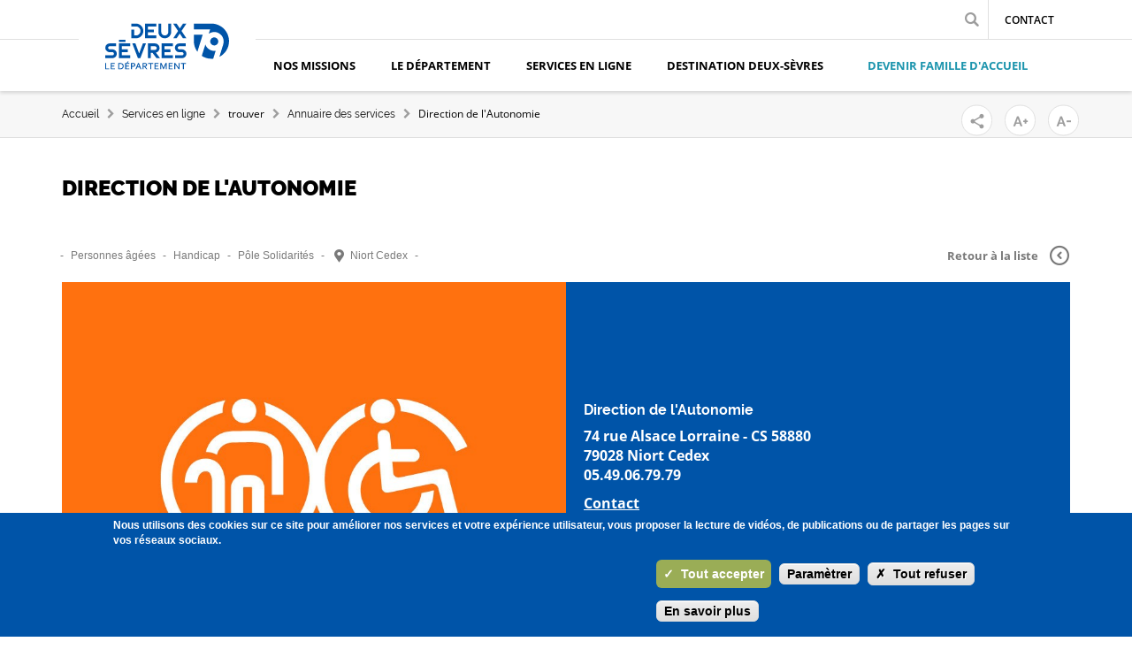

--- FILE ---
content_type: text/html; charset=UTF-8
request_url: https://www.deux-sevres.fr/services-en-ligne/trouver/annuaire-des-services/direction-de-lautonomie
body_size: 28997
content:
<!DOCTYPE html>
<html lang="fr" dir="ltr" prefix="content: http://purl.org/rss/1.0/modules/content/  dc: http://purl.org/dc/terms/  foaf: http://xmlns.com/foaf/0.1/  og: http://ogp.me/ns#  rdfs: http://www.w3.org/2000/01/rdf-schema#  schema: http://schema.org/  sioc: http://rdfs.org/sioc/ns#  sioct: http://rdfs.org/sioc/types#  skos: http://www.w3.org/2004/02/skos/core#  xsd: http://www.w3.org/2001/XMLSchema# ">
<head>
  <meta charset="utf-8" />
<noscript><style>form.antibot * :not(.antibot-message) { display: none !important; }</style>
</noscript><script async src="https://www.googletagmanager.com/gtag/js?id=UA-11523031-1"></script>
<script>window.dataLayer = window.dataLayer || [];function gtag(){dataLayer.push(arguments)};gtag("js", new Date());gtag("set", "developer_id.dMDhkMT", true);gtag("config", "UA-11523031-1", {"groups":"default","anonymize_ip":true,"page_placeholder":"PLACEHOLDER_page_path","allow_ad_personalization_signals":false});</script>
<meta name="Generator" content="Drupal 10 (https://www.drupal.org)" />
<meta name="MobileOptimized" content="width" />
<meta name="HandheldFriendly" content="true" />
<meta name="viewport" content="width=device-width, initial-scale=1.0" />
<style>div#sliding-popup, div#sliding-popup .eu-cookie-withdraw-banner, .eu-cookie-withdraw-tab {background: #0054A8} div#sliding-popup.eu-cookie-withdraw-wrapper { background: transparent; } #sliding-popup h1, #sliding-popup h2, #sliding-popup h3, #sliding-popup p, #sliding-popup label, #sliding-popup div, .eu-cookie-compliance-more-button, .eu-cookie-compliance-secondary-button, .eu-cookie-withdraw-tab { color: #ffffff;} .eu-cookie-withdraw-tab { border-color: #ffffff;}</style>
<script type="application/ld+json">{
    "@context": "https://schema.org",
    "@graph": [
        {
            "@type": "Article",
            "headline": "Direction de l\u0027Autonomie",
            "about": [
                "Personnes âgées",
                "Handicap",
                "Pôle Solidarités",
                "basé à Niort Cedex"
            ],
            "image": {
                "@type": "ImageObject",
                "url": "https://www.deux-sevres.fr/sites/default/files/2018-03/pa-ph.jpg",
                "width": "837",
                "height": "554"
            },
            "datePublished": "2017-11-29",
            "dateModified": "2018-04-03",
            "author": {
                "@type": "Organization",
                "@id": "https://www.deux-sevres.fr/",
                "name": "Département des Deux-Sèvres",
                "url": "https://www.deux-sevres.fr/",
                "logo": {
                    "@type": "ImageObject",
                    "url": "https://www.deux-sevres.fr//themes/custom/deux/assets/images/white-logo.png",
                    "width": "598",
                    "height": "60"
                }
            },
            "publisher": {
                "@type": "Organization",
                "@id": "https://www.deux-sevres.fr/",
                "name": "Département des Deux-Sèvres",
                "url": "https://www.deux-sevres.fr/",
                "logo": {
                    "@type": "ImageObject",
                    "url": "https://www.deux-sevres.fr//themes/custom/deux/assets/images/white-logo.png",
                    "width": "598",
                    "height": "60"
                }
            }
        }
    ]
}</script>
<link rel="icon" href="/themes/custom/deux/favicon.png" type="image/png" />
<link rel="canonical" href="https://www.deux-sevres.fr/services-en-ligne/trouver/annuaire-des-services/direction-de-lautonomie" />
<link rel="shortlink" href="https://www.deux-sevres.fr/node/1691" />
<script src="/sites/default/files/eu_cookie_compliance/eu_cookie_compliance.script.js?t7dpar" defer></script>
<script>window.a2a_config=window.a2a_config||{};a2a_config.callbacks=[];a2a_config.overlays=[];a2a_config.templates={};a2a_config.callbacks.push({
    share: function(data) {
        jQuery.ajax({
          type: 'POST',
          cache: false,
          url: drupalSettings.statisticsShare.url,
          data: drupalSettings.statisticsShare.data
      });
    }
});</script>

    <title>Direction de l&#039;Autonomie | Département des Deux-Sèvres</title>
    <link rel="stylesheet" media="all" href="/sites/default/files/css/css__LsynfPsWqPghRFJunEYu2ULb5_8tW4bx7zETaWuw0c.css?delta=0&amp;language=fr&amp;theme=deux&amp;include=eJx1jVEKxCAQQy8knSNJqulWVh3REdrbbym7f9uvvDwCQYymqKfgC8vWtZpbacbueTQdjH5L-apDXqzsyC4gs0Z0-cFiOwtd5DxkxaDj9EH1nXhFaTmhBso_6SM3zGxuED3sHi15TNN7QaM8eDfOYSz32wdMrE5I" />
<link rel="stylesheet" media="all" href="/themes/custom/deux/assets/css/theme.css?t7dpar" />
<link rel="stylesheet" media="all" href="/themes/custom/deux/theme-tmp.css?t7dpar" />
<link rel="stylesheet" media="all" href="/themes/custom/deux/assets/js/swiper/styles.css?t7dpar" />
<link rel="stylesheet" media="all" href="/themes/custom/deux/assets/js/swiper/swiper-bundle.css?t7dpar" />

    <script type="application/json" data-drupal-selector="drupal-settings-json">{"path":{"baseUrl":"\/","pathPrefix":"","currentPath":"node\/1691","currentPathIsAdmin":false,"isFront":false,"currentLanguage":"fr"},"pluralDelimiter":"\u0003","suppressDeprecationErrors":true,"ajaxPageState":{"libraries":"[base64]","theme":"deux","theme_token":null},"ajaxTrustedUrl":{"\/recherche":true},"google_analytics":{"account":"UA-11523031-1","trackOutbound":true,"trackMailto":true,"trackTel":true,"trackDownload":true,"trackDownloadExtensions":"7z|aac|arc|arj|asf|asx|avi|bin|csv|doc(x|m)?|dot(x|m)?|exe|flv|gif|gz|gzip|hqx|jar|jpe?g|js|mp(2|3|4|e?g)|mov(ie)?|msi|msp|pdf|phps|png|ppt(x|m)?|pot(x|m)?|pps(x|m)?|ppam|sld(x|m)?|thmx|qtm?|ra(m|r)?|sea|sit|tar|tgz|torrent|txt|wav|wma|wmv|wpd|xls(x|m|b)?|xlt(x|m)|xlam|xml|z|zip","trackColorbox":true},"eu_cookie_compliance":{"cookie_policy_version":"1.0.0","popup_enabled":true,"popup_agreed_enabled":false,"popup_hide_agreed":false,"popup_clicking_confirmation":false,"popup_scrolling_confirmation":false,"popup_html_info":"\u003Cdiv role=\u0022alertdialog\u0022 aria-labelledby=\u0022popup-text\u0022  class=\u0022eu-cookie-compliance-banner eu-cookie-compliance-banner-info eu-cookie-compliance-banner--categories\u0022\u003E\n  \u003Cdiv class=\u0022popup-content info eu-cookie-compliance-content\u0022\u003E\n    \u003Cdiv id=\u0022popup-text\u0022 class=\u0022eu-cookie-compliance-message\u0022\u003E\n      \u003Cp\u003ENous utilisons des cookies sur ce site pour am\u00e9liorer nos services et votre exp\u00e9rience utilisateur, vous proposer la lecture de vid\u00e9os, de publications ou de partager les pages sur vos r\u00e9seaux sociaux.\u003C\/p\u003E\n          \u003C\/div\u003E\n\n          \u003Cdiv id=\u0022eu-cookie-compliance-categories\u0022 class=\u0022eu-cookie-compliance-categories hidden\u0022 data-cookie-collapse\u003E\n                  \u003Cdiv class=\u0022eu-cookie-compliance-category\u0022\u003E\n            \u003Cdiv\u003E\n              \u003Cinput type=\u0022checkbox\u0022 name=\u0022cookie-categories\u0022 id=\u0022cookie-category-required\u0022\n                     value=\u0022required\u0022\n                 checked                  disabled  \u003E\n              \u003Clabel for=\u0022cookie-category-required\u0022\u003ECookies obligatoires\u003C\/label\u003E\n            \u003C\/div\u003E\n                          \u003Cdiv class=\u0022eu-cookie-compliance-category-description\u0022\u003ECes cookies sont n\u00e9cessaires pour le bon fonctionnement du site. Il ne peut pas fonctionner correctement sans ces cookies.\u003C\/div\u003E\n                      \u003C\/div\u003E\n                  \u003Cdiv class=\u0022eu-cookie-compliance-category\u0022\u003E\n            \u003Cdiv\u003E\n              \u003Cinput type=\u0022checkbox\u0022 name=\u0022cookie-categories\u0022 id=\u0022cookie-category-stats\u0022\n                     value=\u0022stats\u0022\n                 checked                  disabled  \u003E\n              \u003Clabel for=\u0022cookie-category-stats\u0022\u003ECookies de mesure d\u0026#039;audience\u003C\/label\u003E\n            \u003C\/div\u003E\n                          \u003Cdiv class=\u0022eu-cookie-compliance-category-description\u0022\u003ECes cookies nous permettent d\u0026#039;obtenir des statistiques anonymes de fr\u00e9quentation du site afin d\u0026#039;optimiser ses contenus et sa navigation.\u003C\/div\u003E\n                      \u003C\/div\u003E\n                  \u003Cdiv class=\u0022eu-cookie-compliance-category\u0022\u003E\n            \u003Cdiv\u003E\n              \u003Cinput type=\u0022checkbox\u0022 name=\u0022cookie-categories\u0022 id=\u0022cookie-category-video\u0022\n                     value=\u0022video\u0022\n                                 \u003E\n              \u003Clabel for=\u0022cookie-category-video\u0022\u003ECookies r\u00e9seaux sociaux et plateformes vid\u00e9os\u003C\/label\u003E\n            \u003C\/div\u003E\n                          \u003Cdiv class=\u0022eu-cookie-compliance-category-description\u0022\u003ECes cookies permettent de partager les contenus du site sur les r\u00e9seaux sociaux, de visualiser des vid\u00e9os ou de feuilleter un document interactif\u003C\/div\u003E\n                      \u003C\/div\u003E\n              \u003C\/div\u003E\n    \n    \u003Cdiv id=\u0022popup-buttons\u0022\n         class=\u0022eu-cookie-compliance-buttons eu-cookie-compliance-has-categories\u0022\u003E\n              \u003Cdiv class=\u0022eu-cookie-compliance-categories-buttons\u0022\u003E\n          \u003Cbutton type=\u0022button\u0022\n                  class=\u0022eu-cookie-compliance-save-preferences-button hidden\u0022 data-cookie-trigger\n                  data-cookies-save\u003EEnregistrer\u003C\/button\u003E\n        \u003C\/div\u003E\n            \u003Cbutton type=\u0022button\u0022 class=\u0022agree-button eu-cookie-compliance-default-button\u0022 data-original-text=\u0022Tout accepter\u0022\u003E\u003Cspan\n          class=\u0022agree-btn__icon\u0022\u003E\u2713\u003C\/span\u003ETout accepter\u003C\/button\u003E\n      \u003Cbutton type=\u0022button\u0022\n              class=\u0022eu-cookie-compliance-default-button eu-cookies__btn eu-cookie-compliance-default-button param_button\u0022\n              data-cookie-trigger data-original-text=\u0022Param\u00e8trer\u0022\u003E\n        Param\u00e8trer\n      \u003C\/button\u003E\n      \u003Cbutton type=\u0022button\u0022 class=\u0022eu-cookie-compliance-save-preferences-button eu-cookies__btn refuse-button\u0022\u003E\u003Cspan\n          class=\u0022refuse-btn__icon\u0022\u003E\u2717\u003C\/span\u003ETout refuser\u003C\/button\u003E\n      \u003Cbutton type=\u0022button\u0022 class=\u0022eu-cookie-compliance-default-button eu-cookies__btn return_button\u0022\n              data-original-text=\u0022Retour\u0022 hidden\u003E\n        Retour\n      \u003C\/button\u003E\n              \u003Cbutton type=\u0022button\u0022 class=\u0022eu-cookie-compliance-default-button find-more-button eu-cookies__details\u0022\u003E\n          En savoir plus\n        \u003C\/button\u003E\n      \n              \u003Cbutton type=\u0022button\u0022 class=\u0022eu-cookie-withdraw-button visually-hidden\u0022\u003EMasquer\u003C\/button\u003E\n          \u003C\/div\u003E\n  \u003C\/div\u003E\n\u003C\/div\u003E","use_mobile_message":false,"mobile_popup_html_info":"\u003Cdiv role=\u0022alertdialog\u0022 aria-labelledby=\u0022popup-text\u0022  class=\u0022eu-cookie-compliance-banner eu-cookie-compliance-banner-info eu-cookie-compliance-banner--categories\u0022\u003E\n  \u003Cdiv class=\u0022popup-content info eu-cookie-compliance-content\u0022\u003E\n    \u003Cdiv id=\u0022popup-text\u0022 class=\u0022eu-cookie-compliance-message\u0022\u003E\n      \n          \u003C\/div\u003E\n\n          \u003Cdiv id=\u0022eu-cookie-compliance-categories\u0022 class=\u0022eu-cookie-compliance-categories hidden\u0022 data-cookie-collapse\u003E\n                  \u003Cdiv class=\u0022eu-cookie-compliance-category\u0022\u003E\n            \u003Cdiv\u003E\n              \u003Cinput type=\u0022checkbox\u0022 name=\u0022cookie-categories\u0022 id=\u0022cookie-category-required\u0022\n                     value=\u0022required\u0022\n                 checked                  disabled  \u003E\n              \u003Clabel for=\u0022cookie-category-required\u0022\u003ECookies obligatoires\u003C\/label\u003E\n            \u003C\/div\u003E\n                          \u003Cdiv class=\u0022eu-cookie-compliance-category-description\u0022\u003ECes cookies sont n\u00e9cessaires pour le bon fonctionnement du site. Il ne peut pas fonctionner correctement sans ces cookies.\u003C\/div\u003E\n                      \u003C\/div\u003E\n                  \u003Cdiv class=\u0022eu-cookie-compliance-category\u0022\u003E\n            \u003Cdiv\u003E\n              \u003Cinput type=\u0022checkbox\u0022 name=\u0022cookie-categories\u0022 id=\u0022cookie-category-stats\u0022\n                     value=\u0022stats\u0022\n                 checked                  disabled  \u003E\n              \u003Clabel for=\u0022cookie-category-stats\u0022\u003ECookies de mesure d\u0026#039;audience\u003C\/label\u003E\n            \u003C\/div\u003E\n                          \u003Cdiv class=\u0022eu-cookie-compliance-category-description\u0022\u003ECes cookies nous permettent d\u0026#039;obtenir des statistiques anonymes de fr\u00e9quentation du site afin d\u0026#039;optimiser ses contenus et sa navigation.\u003C\/div\u003E\n                      \u003C\/div\u003E\n                  \u003Cdiv class=\u0022eu-cookie-compliance-category\u0022\u003E\n            \u003Cdiv\u003E\n              \u003Cinput type=\u0022checkbox\u0022 name=\u0022cookie-categories\u0022 id=\u0022cookie-category-video\u0022\n                     value=\u0022video\u0022\n                                 \u003E\n              \u003Clabel for=\u0022cookie-category-video\u0022\u003ECookies r\u00e9seaux sociaux et plateformes vid\u00e9os\u003C\/label\u003E\n            \u003C\/div\u003E\n                          \u003Cdiv class=\u0022eu-cookie-compliance-category-description\u0022\u003ECes cookies permettent de partager les contenus du site sur les r\u00e9seaux sociaux, de visualiser des vid\u00e9os ou de feuilleter un document interactif\u003C\/div\u003E\n                      \u003C\/div\u003E\n              \u003C\/div\u003E\n    \n    \u003Cdiv id=\u0022popup-buttons\u0022\n         class=\u0022eu-cookie-compliance-buttons eu-cookie-compliance-has-categories\u0022\u003E\n              \u003Cdiv class=\u0022eu-cookie-compliance-categories-buttons\u0022\u003E\n          \u003Cbutton type=\u0022button\u0022\n                  class=\u0022eu-cookie-compliance-save-preferences-button hidden\u0022 data-cookie-trigger\n                  data-cookies-save\u003EEnregistrer\u003C\/button\u003E\n        \u003C\/div\u003E\n            \u003Cbutton type=\u0022button\u0022 class=\u0022agree-button eu-cookie-compliance-default-button\u0022 data-original-text=\u0022Tout accepter\u0022\u003E\u003Cspan\n          class=\u0022agree-btn__icon\u0022\u003E\u2713\u003C\/span\u003ETout accepter\u003C\/button\u003E\n      \u003Cbutton type=\u0022button\u0022\n              class=\u0022eu-cookie-compliance-default-button eu-cookies__btn eu-cookie-compliance-default-button param_button\u0022\n              data-cookie-trigger data-original-text=\u0022Param\u00e8trer\u0022\u003E\n        Param\u00e8trer\n      \u003C\/button\u003E\n      \u003Cbutton type=\u0022button\u0022 class=\u0022eu-cookie-compliance-save-preferences-button eu-cookies__btn refuse-button\u0022\u003E\u003Cspan\n          class=\u0022refuse-btn__icon\u0022\u003E\u2717\u003C\/span\u003ETout refuser\u003C\/button\u003E\n      \u003Cbutton type=\u0022button\u0022 class=\u0022eu-cookie-compliance-default-button eu-cookies__btn return_button\u0022\n              data-original-text=\u0022Retour\u0022 hidden\u003E\n        Retour\n      \u003C\/button\u003E\n              \u003Cbutton type=\u0022button\u0022 class=\u0022eu-cookie-compliance-default-button find-more-button eu-cookies__details\u0022\u003E\n          En savoir plus\n        \u003C\/button\u003E\n      \n              \u003Cbutton type=\u0022button\u0022 class=\u0022eu-cookie-withdraw-button visually-hidden\u0022\u003EMasquer\u003C\/button\u003E\n          \u003C\/div\u003E\n  \u003C\/div\u003E\n\u003C\/div\u003E","mobile_breakpoint":768,"popup_html_agreed":false,"popup_use_bare_css":false,"popup_height":"auto","popup_width":"100%","popup_delay":200,"popup_link":"https:\/\/www.deux-sevres.fr\/cookies","popup_link_new_window":true,"popup_position":false,"fixed_top_position":false,"popup_language":"fr","store_consent":true,"better_support_for_screen_readers":false,"cookie_name":"","reload_page":false,"domain":"","domain_all_sites":false,"popup_eu_only":false,"popup_eu_only_js":false,"cookie_lifetime":100,"cookie_session":0,"set_cookie_session_zero_on_disagree":0,"disagree_do_not_show_popup":false,"method":"categories","automatic_cookies_removal":true,"allowed_cookies":"required:favorites\r\nrequired:cookie-agreed\r\nrequired:SESS*\r\nrequired:gtoolbar:current-group\r\nrequired:lang\r\nrequired:Drupal.visitor.notification\r\nstats:_pk_id\r\nstats:_pk_id.*\r\nstats:_pk_ses.*\r\nstats:__cfduid\r\nstats:_ga\r\nstats:_gid\r\nstats:_gat\r\nstats:_gat_*\r\nstats:uvc\r\nstats:NID\r\nstats:CONSENT\r\nstats:ANID\r\nstats:1P_JAR\r\nvideo:APISID\r\nvideo:HSID\r\nvideo:LOGIN_INFO\r\nvideo:PREF\r\nvideo:SAPISID\r\nvideo:SID\r\nvideo:SIDCC\r\nvideo:SSID\r\nvideo:VISITOR_INFO1_LIVE\r\nvideo:YSC\r\nvideo:OTZ\r\nvideo:1P_JAR\r\nvideo:UID\r\nvideo:UIDR\r\nvideo:client_token\r\nvideo:damd\r\nvideo:dmvk\r\nvideo:ts\r\nvideo:v1st\r\nvideo:vuid\r\nvideo:player","withdraw_markup":"\u003Cbutton type=\u0022button\u0022 class=\u0022eu-cookie-withdraw-tab\u0022\u003EGestion cookies\u003C\/button\u003E\n\u003Cdiv aria-labelledby=\u0022popup-text\u0022 class=\u0022eu-cookie-withdraw-banner\u0022\u003E\n  \u003Cdiv class=\u0022popup-content info eu-cookie-compliance-content\u0022\u003E\n    \u003Cdiv id=\u0022popup-text\u0022 class=\u0022eu-cookie-compliance-message\u0022 role=\u0022document\u0022\u003E\n      \u003Ch2\u003EWe use cookies on this site to enhance your user experience\u003C\/h2\u003E\u003Cp\u003EYou have given your consent for us to set cookies.\u003C\/p\u003E\n    \u003C\/div\u003E\n    \u003Cdiv id=\u0022popup-buttons\u0022 class=\u0022eu-cookie-compliance-buttons\u0022\u003E\n      \u003Cbutton type=\u0022button\u0022 class=\u0022eu-cookie-withdraw-button \u0022\u003EMasquer\u003C\/button\u003E\n    \u003C\/div\u003E\n  \u003C\/div\u003E\n\u003C\/div\u003E","withdraw_enabled":false,"reload_options":0,"reload_routes_list":"","withdraw_button_on_info_popup":true,"cookie_categories":["required","stats","video"],"cookie_categories_details":{"required":{"uuid":"369149a9-26c8-4d77-8350-7e630b14e9fa","langcode":"fr","status":true,"dependencies":[],"id":"required","label":"Cookies obligatoires","description":"Ces cookies sont n\u00e9cessaires pour le bon fonctionnement du site. Il ne peut pas fonctionner correctement sans ces cookies.","checkbox_default_state":"required","weight":-10},"stats":{"uuid":"cf2eff21-ab8c-40e3-a24a-df8bbd690658","langcode":"fr","status":true,"dependencies":[],"id":"stats","label":"Cookies de mesure d\u0027audience","description":"Ces cookies nous permettent d\u0027obtenir des statistiques anonymes de fr\u00e9quentation du site afin d\u0027optimiser ses contenus et sa navigation.","checkbox_default_state":"required","weight":-9},"video":{"uuid":"f3fbcc44-fd11-42c0-b4a8-5657343ba52d","langcode":"fr","status":true,"dependencies":[],"id":"video","label":"Cookies r\u00e9seaux sociaux et plateformes vid\u00e9os","description":"Ces cookies permettent de partager les contenus du site sur les r\u00e9seaux sociaux, de visualiser des vid\u00e9os ou de feuilleter un document interactif","checkbox_default_state":"unchecked","weight":-7}},"enable_save_preferences_button":true,"cookie_value_disagreed":"0","cookie_value_agreed_show_thank_you":"1","cookie_value_agreed":"2","containing_element":"body","settings_tab_enabled":true,"olivero_primary_button_classes":"","olivero_secondary_button_classes":"","close_button_action":"close_banner","open_by_default":true,"modules_allow_popup":true,"hide_the_banner":false,"geoip_match":true,"unverified_scripts":["https:\/\/www.google-analytics.com\/analytics.js","https:\/\/www.youtube.com\/yts\/jsbin\/player_ias-vflje5zha\/fr_FR\/remote.js","https:\/\/www.youtube.com\/yts\/jsbin\/www-embed-player-vfl7joDGy\/www-embed-player.js","https:\/\/www.youtube.com\/yts\/jsbin\/player_ias-vflje5zha\/fr_FR\/base.js"]},"currentNode":{"nid":"1691"},"statistics":{"data":{"nid":"1691"},"url":"\/core\/modules\/statistics\/statistics.php"},"statisticsShare":{"data":{"nid":"1691"},"url":"\/modules\/custom\/statistics_share\/statistics.php"},"search_api_autocomplete":{"solr_search":{"delay":0,"auto_submit":true,"min_length":3}},"user":{"uid":0,"permissionsHash":"424bd12d4674d0f84b1c2b51540894cdfeaf2426467d89c8c7e14a2ec0ca8593"}}</script>
<script src="/modules/contrib/jquery_once/lib/jquery_3.7.1_jquery.min.js?v=3.7.1"></script>
<script src="/modules/contrib/jquery_once/lib/jquery-once-2.2.3/jquery.once.min.js?v=2.2.3"></script>
<script src="/sites/default/files/languages/fr_6eFpTAcAnMFr1b_1ugp44efFVLfTv2gcFhrLoJ26nYw.js?t7dpar"></script>
<script src="/core/misc/drupalSettingsLoader.js?v=10.5.8"></script>
<script src="/core/misc/drupal.js?v=10.5.8"></script>
<script src="/core/misc/drupal.init.js?v=10.5.8"></script>
<script src="/themes/custom/deux/assets/js/scrollreveal.min.js?t7dpar"></script>
<script src="/themes/custom/deux/assets/js/animations.js?t7dpar"></script>


    <!-- Facebook Pixel Code -->
    <script> 
      !function(f,b,e,v,n,t,s)
      {if(f.fbq)return;n=f.fbq=function(){n.callMethod?
      n.callMethod.apply(n,arguments):n.queue.push(arguments)};
      if(!f._fbq)f._fbq=n;n.push=n;n.loaded=!0;n.version='2.0';
      n.queue=[];t=b.createElement(e);t.async=!0;
      t.src=v;s=b.getElementsByTagName(e)[0];
      s.parentNode.insertBefore(t,s)}(window,document,'script',
      'https://connect.facebook.net/en_US/fbevents.js');
      fbq('init', '989700625373192'); 
      fbq('track', 'PageView');
    </script>
    <noscript>
    <img height="1" width="1" src="https://www.facebook.com/tr?id=989700625373192&ev=PageView&noscript=1"/>
    </noscript>
    <!-- End Facebook Pixel Code -->
  </head>
<body class="rectangle-image path--node page--annuaire-service">
<a href="#main-content" class="visually-hidden focusable access">
  Aller au contenu principal
</a>
<a href="#navbar-main-menu" class="visually-hidden focusable access">
  Aller au menu
</a>
<a href="#search-anchor" class="visually-hidden focusable access">
  Aller à la recherche
</a>

  <div class="dialog-off-canvas-main-canvas" data-off-canvas-main-canvas>
    <div class="page-wrap">
  <header class="header">
    <div class="menu-top">
      <div class="container">
            

        <ul class="menu-top-links">
                        <li class="lvl-0 last">
                  <a href="/contact" target="_self" rel="" data-drupal-link-system-path="node/1552">Contact</a>
                      </li>
      </ul>
    


<form class="views-exposed-form bef-exposed-form" data-drupal-selector="views-exposed-form-solr-search-page" action="/recherche" method="get" id="views-exposed-form-solr-search-page" accept-charset="UTF-8">
  <div class="menu-top-search">
    <button class="search-trigger" id="search-anchor"><i class="ds-icon-search"></i></button>
    <div class="search-block">
        <div class="container">
            <i class="ds-icon-search"></i>
            <input data-drupal-selector="edit-search-api-fulltext" data-search-api-autocomplete-search="solr_search" class="search-input form-autocomplete form-text form-type-search-api-autocomplete form-control" data-autocomplete-path="/search_api_autocomplete/solr_search?display=page&amp;&amp;filter=search_api_fulltext" placeholder="Recherche..." type="text" id="edit-search-api-fulltext" name="search_api_fulltext" value="" size="30" maxlength="128" />


            <button class="close-search"><i class="fa fa-times menu-top-close" aria-hidden="true"></i></button>
        </div>
    </div>
</div>



 
</form>




      </div>
          


  
      
                                                                                                                                                                                                                                                                                                                                                                                                                                                                                                                                                                    
              
      
                                                                                                                                                                                                                          
              
      
  
              
      
                                                                                                                                                                                                                                                                                                                                                                                                                                                                                                        
              
      
                                                                                                  
              
      
                                                                    
            
<div class="main-menu" id="navbar-main-menu">
  <div class="container">
    <ul class="flex main-menu-inner" role="menu">
      
                        
      
      
                      <li class="flex-child dropdown main-menu-dropdown lvl-0 ">
                                  <button class="dropdown-toggle" aria-haspopup="true" aria-controls="sub-1"
              id="item-1"><span>Nos missions</span></button>
            <div class="wrap" id="sub-1" aria-labelledby="item-1">
              <h2 class="main-menu-cap">Nos missions</h2>
                            <div class="section-description">
                
            <div class="field-rte field-intro main__field-intro"><p>Le département des Deux Sèvres intervient dans des domaines essentiels de la vie quotidienne de chacun : solidarités, routes, collèges...<br>
Découvrez nos missions !</p>

<p><a data-entity-substitution="canonical" data-entity-type="node" data-entity-uuid="b476829f-8be0-4a07-876d-49fb80cb6ed1" href="/node/4804">Voir toutes les aides et démarches</a></p>
</div>
      
              </div>
                                                        
                                          <div class="menu-inner-wrapper">
                                                <ul class="subitems col-gauche">
                                                      <li  class="has-children" >
                    <span class="subitem-title">
                                              <a href="/nos-missions/les-personnes-agees" class="" role="menuitem" aria-haspopup="true" id="item-1-"
                          aria-controls="sub-1-">
                          Les personnes âgées
                        </a>
                                                                  <button class="subitem-dropdown-toggle" aria-haspopup="true" id="item-1-"
                        aria-controls="sub-1-"><span class="visually-hidden">en_button_open_submenu
                          Les personnes âgées</span></button>
                                          </span>
                    <button class="arrow"></button>

                                        <ul>
                                            <li>
                        <span class="sub-subitem-title">
                                                    <a href="/nos-missions/les-personnes-agees/les-points-accueil-autonomie-du-departement" class="" role="menuitem" aria-haspopup="true"
                            id="item-1-" aria-controls="sub-1-">
                            Les Points Accueil Autonomie du Département
                          </a>
                                                  </span>
                      </li>

                                            <li>
                        <span class="sub-subitem-title">
                                                    <a href="/nos-missions/les-personnes-agees/prevention-de-la-perte-dautonomie-informer-sensibiliser-soutenir" class="" role="menuitem" aria-haspopup="true"
                            id="item-1-" aria-controls="sub-1-">
                            La prévention de la perte d&#039;autonomie
                          </a>
                                                  </span>
                      </li>

                                            <li>
                        <span class="sub-subitem-title">
                                                    <a href="/nos-missions/les-personnes-agees/le-maintien-domicile-des-personnes-agees-vieillir-chez-soi" class="" role="menuitem" aria-haspopup="true"
                            id="item-1-" aria-controls="sub-1-">
                            Le maintien à domicile
                          </a>
                                                  </span>
                      </li>

                                            <li>
                        <span class="sub-subitem-title">
                                                    <a href="/services-en-ligne/aides-et-subventions/guide-des-aides/allocation-personnalisee-dautonomie-apa" class="" role="menuitem" aria-haspopup="true"
                            id="item-1-" aria-controls="sub-1-">
                            L&#039;Allocation Personnalisée d&#039;Autonomie (APA)
                          </a>
                                                  </span>
                      </li>

                                            <li>
                        <span class="sub-subitem-title">
                                                    <a href="/nos-missions/les-personnes-agees/la-vie-en-etablissement-pour-les-personnes-agees-trouver-un" class="" role="menuitem" aria-haspopup="true"
                            id="item-1-" aria-controls="sub-1-">
                            La vie en établissement
                          </a>
                                                  </span>
                      </li>

                                            <li>
                        <span class="sub-subitem-title">
                                                    <a href="/services-en-ligne/aides-et-subventions/guide-des-aides/aide-sociale-lhebergement-ash" class="" role="menuitem" aria-haspopup="true"
                            id="item-1-" aria-controls="sub-1-">
                            L&#039;Aide Sociale à l&#039;Hébergement (ASH)
                          </a>
                                                  </span>
                      </li>

                                            <li>
                        <span class="sub-subitem-title">
                                                    <a href="/nos-missions/les-personnes-agees/protection-des-personnes-vulnerables-agir-contre-la-maltraitance" class="" role="menuitem" aria-haspopup="true"
                            id="item-1-" aria-controls="sub-1-">
                            La protection des personnes vulnérables
                          </a>
                                                  </span>
                      </li>

                                            <li>
                        <span class="sub-subitem-title">
                                                    <a href="/nos-missions/les-personnes-agees/soutien-aux-proches-aidants-offrir-un-repit-pour-un-accompagnement" class="" role="menuitem" aria-haspopup="true"
                            id="item-1-" aria-controls="sub-1-">
                            Le soutien aux aidants
                          </a>
                                                  </span>
                      </li>

                                            <li>
                        <span class="sub-subitem-title">
                                                    <a href="/nos-missions/les-personnes-agees/le-conseil-departemental-de-la-citoyennete-et-de-lautonomie-cdca" class="" role="menuitem" aria-haspopup="true"
                            id="item-1-" aria-controls="sub-1-">
                            Le Conseil Départemental de la Citoyenneté et de l&#039;Autonomie (CDCA)
                          </a>
                                                  </span>
                      </li>

                                            <li>
                        <span class="sub-subitem-title">
                                                    <a href="/nos-missions/les-personnes-agees/laccueil-familial-vivre-bien-entoure" class="" role="menuitem" aria-haspopup="true"
                            id="item-1-" aria-controls="sub-1-">
                            L&#039;accueil familial : vivre bien entouré
                          </a>
                                                  </span>
                      </li>

                                          </ul>
                                      </li>
                                    <li  class="has-children" >
                    <span class="subitem-title">
                                              <a href="/nos-missions/les-personnes-handicapees" class="" role="menuitem" aria-haspopup="true" id="item-1-"
                          aria-controls="sub-1-">
                          Les personnes handicapées
                        </a>
                                                                  <button class="subitem-dropdown-toggle" aria-haspopup="true" id="item-1-"
                        aria-controls="sub-1-"><span class="visually-hidden">en_button_open_submenu
                          Les personnes handicapées</span></button>
                                          </span>
                    <button class="arrow"></button>

                                        <ul>
                                            <li>
                        <span class="sub-subitem-title">
                                                    <a href="/nos-missions/les-personnes-handicapees/la-maison-departementale-des-personnes-handicapees-mdph79" class="" role="menuitem" aria-haspopup="true"
                            id="item-1-" aria-controls="sub-1-">
                            La Maison Départementale des Personnes Handicapées (MDPH79)
                          </a>
                                                  </span>
                      </li>

                                            <li>
                        <span class="sub-subitem-title">
                                                    <a href="/nos-missions/les-personnes-agees/les-points-accueil-autonomie-du-departement" class="" role="menuitem" aria-haspopup="true"
                            id="item-1-" aria-controls="sub-1-">
                            Les Points Accueil Autonomie du Département
                          </a>
                                                  </span>
                      </li>

                                            <li>
                        <span class="sub-subitem-title">
                                                    <a href="/services-en-ligne/aides-et-subventions/guide-des-aides/prestation-de-compensation-du-handicap-pch" class="" role="menuitem" aria-haspopup="true"
                            id="item-1-" aria-controls="sub-1-">
                            La Prestation de Compensation du Handicap (PCH)
                          </a>
                                                  </span>
                      </li>

                                            <li>
                        <span class="sub-subitem-title">
                                                    <a href="/nos-missions/les-personnes-handicapees/le-maintien-domicile-des-personnes-handicapees-agir-pour" class="" role="menuitem" aria-haspopup="true"
                            id="item-1-" aria-controls="sub-1-">
                            Le maintien à domicile
                          </a>
                                                  </span>
                      </li>

                                            <li>
                        <span class="sub-subitem-title">
                                                    <a href="/nos-missions/les-personnes-agees/laccueil-familial-vivre-bien-entoure" class="" role="menuitem" aria-haspopup="true"
                            id="item-1-" aria-controls="sub-1-">
                            L&#039;accueil familial
                          </a>
                                                  </span>
                      </li>

                                            <li>
                        <span class="sub-subitem-title">
                                                    <a href="/nos-missions/les-personnes-handicapees/la-vie-en-etablissement-pour-les-personnes-handicapees" class="" role="menuitem" aria-haspopup="true"
                            id="item-1-" aria-controls="sub-1-">
                            La vie en établissement
                          </a>
                                                  </span>
                      </li>

                                            <li>
                        <span class="sub-subitem-title">
                                                    <a href="/nos-missions/les-personnes-handicapees/le-transport-adapte-faciliter-le-deplacement-des-eleves-en" class="" role="menuitem" aria-haspopup="true"
                            id="item-1-" aria-controls="sub-1-">
                            Les transports scolaires adaptés
                          </a>
                                                  </span>
                      </li>

                                            <li>
                        <span class="sub-subitem-title">
                                                    <a href="/nos-missions/les-personnes-agees/protection-des-personnes-vulnerables-agir-contre-la-maltraitance" class="" role="menuitem" aria-haspopup="true"
                            id="item-1-" aria-controls="sub-1-">
                            La protection des personnes vulnérables
                          </a>
                                                  </span>
                      </li>

                                            <li>
                        <span class="sub-subitem-title">
                                                    <a href="/nos-missions/les-personnes-agees/le-conseil-departemental-de-la-citoyennete-et-de-lautonomie-cdca" class="" role="menuitem" aria-haspopup="true"
                            id="item-1-" aria-controls="sub-1-">
                            Le Conseil Départemental de la Citoyenneté et de l&#039;Autonomie (CDCA)
                          </a>
                                                  </span>
                      </li>

                                          </ul>
                                      </li>
                                    <li  class="has-children" >
                    <span class="subitem-title">
                                              <a href="/nos-missions/lenfance-et-la-famille" class="" role="menuitem" aria-haspopup="true" id="item-1-"
                          aria-controls="sub-1-">
                          L&#039;enfance et la famille
                        </a>
                                                                  <button class="subitem-dropdown-toggle" aria-haspopup="true" id="item-1-"
                        aria-controls="sub-1-"><span class="visually-hidden">en_button_open_submenu
                          L&#039;enfance et la famille</span></button>
                                          </span>
                    <button class="arrow"></button>

                                        <ul>
                                            <li>
                        <span class="sub-subitem-title">
                                                    <a href="/nos-missions/lenfance-et-la-famille/accompagnement-des-futurs-parents-un-suivi-et-des-conseils" class="" role="menuitem" aria-haspopup="true"
                            id="item-1-" aria-controls="sub-1-">
                            L&#039;accompagnement des futurs parents
                          </a>
                                                  </span>
                      </li>

                                            <li>
                        <span class="sub-subitem-title">
                                                    <a href="/nos-missions/lenfance-et-la-famille/suivi-du-developpement-accompagner-les-enfants-de-la-naissance" class="" role="menuitem" aria-haspopup="true"
                            id="item-1-" aria-controls="sub-1-">
                            Le suivi du développement de l&#039;enfant de 0 à 6 ans
                          </a>
                                                  </span>
                      </li>

                                            <li>
                        <span class="sub-subitem-title">
                                                    <a href="/nos-missions/lenfance-et-la-famille/la-maison-de-ladolescence-ecoute-et-information-pour-les-jeunes" class="" role="menuitem" aria-haspopup="true"
                            id="item-1-" aria-controls="sub-1-">
                            La Maison des adolescents (Agora-MDA)
                          </a>
                                                  </span>
                      </li>

                                            <li>
                        <span class="sub-subitem-title">
                                                    <a href="/nos-missions/lenfance-et-la-famille/laide-sociale-lenfance-une-protection-pour-les-mineurs" class="" role="menuitem" aria-haspopup="true"
                            id="item-1-" aria-controls="sub-1-">
                            L&#039;aide sociale à l&#039;enfance
                          </a>
                                                  </span>
                      </li>

                                            <li>
                        <span class="sub-subitem-title">
                                                    <a href="/nos-missions/lenfance-et-la-famille/assistant-familial-le-departement-recrute" class="" role="menuitem" aria-haspopup="true"
                            id="item-1-" aria-controls="sub-1-">
                            L&#039;assistant familial
                          </a>
                                                  </span>
                      </li>

                                            <li>
                        <span class="sub-subitem-title">
                                                    <a href="/nos-missions/lenfance-et-la-famille/ladoption-preparer-laccueil-dun-enfant-dans-votre-famille" class="" role="menuitem" aria-haspopup="true"
                            id="item-1-" aria-controls="sub-1-">
                            L&#039;adoption
                          </a>
                                                  </span>
                      </li>

                                            <li>
                        <span class="sub-subitem-title">
                                                    <a href="/nos-missions/lenfance-et-la-famille/lobservatoire-departemental-de-la-protection-de-lenfance-odpe" class="" role="menuitem" aria-haspopup="true"
                            id="item-1-" aria-controls="sub-1-">
                            L&#039;observatoire Départemental de la Protection de l&#039;Enfance (ODPE)
                          </a>
                                                  </span>
                      </li>

                                            <li>
                        <span class="sub-subitem-title">
                                                    <a href="/nos-missions/lenfance-et-la-famille/dispositif-daccueil-de-jour-daj" class="" role="menuitem" aria-haspopup="true"
                            id="item-1-" aria-controls="sub-1-">
                            Le Dispositif d&#039;Accueil de Jour (DAJ)
                          </a>
                                                  </span>
                      </li>

                                          </ul>
                                      </li>
                                    <li  class="has-children" >
                    <span class="subitem-title">
                                              <a href="/nos-missions/linsertion" class="" role="menuitem" aria-haspopup="true" id="item-1-"
                          aria-controls="sub-1-">
                          L&#039;insertion
                        </a>
                                                                  <button class="subitem-dropdown-toggle" aria-haspopup="true" id="item-1-"
                        aria-controls="sub-1-"><span class="visually-hidden">en_button_open_submenu
                          L&#039;insertion</span></button>
                                          </span>
                    <button class="arrow"></button>

                                        <ul>
                                            <li>
                        <span class="sub-subitem-title">
                                                    <a href="/services-en-ligne/aides-et-subventions/guide-des-aides/le-revenu-de-solidarite-active-rsa" class="" role="menuitem" aria-haspopup="true"
                            id="item-1-" aria-controls="sub-1-">
                            Le Revenu de Solidarité Active (RSA)
                          </a>
                                                  </span>
                      </li>

                                            <li>
                        <span class="sub-subitem-title">
                                                    <a href="/nos-missions/linsertion/les-actions-dinsertion-objectif-emploi" class="" role="menuitem" aria-haspopup="true"
                            id="item-1-" aria-controls="sub-1-">
                            Les actions d&#039;insertion
                          </a>
                                                  </span>
                      </li>

                                            <li>
                        <span class="sub-subitem-title">
                                                    <a href="/services-en-ligne/aides-et-subventions/guide-des-aides/aides-individuelles-pour-linsertion" class="" role="menuitem" aria-haspopup="true"
                            id="item-1-" aria-controls="sub-1-">
                            Les aides individuelles insertion
                          </a>
                                                  </span>
                      </li>

                                            <li>
                        <span class="sub-subitem-title">
                                                    <a href="/nos-missions/linsertion/gestion-du-fonds-social-europeen-fse-emploi-inclusion" class="" role="menuitem" aria-haspopup="true"
                            id="item-1-" aria-controls="sub-1-">
                            La gestion du Fonds Social Européen (FSE) inclusion
                          </a>
                                                  </span>
                      </li>

                                          </ul>
                                      </li>
                                    <li >
                    <span class="subitem-title">
                                              <a href="/nos-missions/laction-sociale" class="" role="menuitem" aria-haspopup="true" id="item-1-"
                          aria-controls="sub-1-">
                          L&#039;action sociale
                        </a>
                                                                </span>
                    <button class="arrow"></button>

                                      </li>
                                    <li  class="has-children" >
                    <span class="subitem-title">
                                              <a href="/nos-missions/lagriculture" class="" role="menuitem" aria-haspopup="true" id="item-1-"
                          aria-controls="sub-1-">
                          L&#039;agriculture
                        </a>
                                                                  <button class="subitem-dropdown-toggle" aria-haspopup="true" id="item-1-"
                        aria-controls="sub-1-"><span class="visually-hidden">en_button_open_submenu
                          L&#039;agriculture</span></button>
                                          </span>
                    <button class="arrow"></button>

                                        <ul>
                                            <li>
                        <span class="sub-subitem-title">
                                                    <a href="/nos-missions/lagriculture/securite-alimentaire-et-sanitaire-le-laboratoire-qualyse" class="" role="menuitem" aria-haspopup="true"
                            id="item-1-" aria-controls="sub-1-">
                            La sécurité alimentaire et sanitaire
                          </a>
                                                  </span>
                      </li>

                                            <li>
                        <span class="sub-subitem-title">
                                                    <a href="/nos-missions/lagriculture/soutien-aux-filieres-et-la-production-partenaire-des-exploitations" class="" role="menuitem" aria-haspopup="true"
                            id="item-1-" aria-controls="sub-1-">
                            Le soutien aux filières et à la production
                          </a>
                                                  </span>
                      </li>

                                            <li>
                        <span class="sub-subitem-title">
                                                    <a href="/nos-missions/lagriculture/accompagnement-des-organismes-professionnels-agricoles-un-soutien-aux" class="" role="menuitem" aria-haspopup="true"
                            id="item-1-" aria-controls="sub-1-">
                            L&#039;accompagnement des organismes professionnels agricoles
                          </a>
                                                  </span>
                      </li>

                                            <li>
                        <span class="sub-subitem-title">
                                                    <a href="https://produitdesdeuxsevres.fr/" class="" role="menuitem" aria-haspopup="true"
                            id="item-1-" aria-controls="sub-1-">
                            &quot;Produit des Deux-Sèvres&quot; : la marque pour savourer le local
                          </a>
                                                  </span>
                      </li>

                                            <li>
                        <span class="sub-subitem-title">
                                                    <a href="/nos-missions/lagriculture/le-projet-alimentaire-territorial-pat-agir-pour-une-alimentation-locale" class="" role="menuitem" aria-haspopup="true"
                            id="item-1-" aria-controls="sub-1-">
                            Le Projet Alimentaire Territorial (PAT)
                          </a>
                                                  </span>
                      </li>

                                          </ul>
                                      </li>
                                    <li  class="has-children" >
                    <span class="subitem-title">
                                              <a href="/nos-missions/la-culture-le-sport-la-vie-associative" class="" role="menuitem" aria-haspopup="true" id="item-1-"
                          aria-controls="sub-1-">
                          La culture, le sport, la vie associative
                        </a>
                                                                  <button class="subitem-dropdown-toggle" aria-haspopup="true" id="item-1-"
                        aria-controls="sub-1-"><span class="visually-hidden">en_button_open_submenu
                          La culture, le sport, la vie associative</span></button>
                                          </span>
                    <button class="arrow"></button>

                                        <ul>
                                            <li>
                        <span class="sub-subitem-title">
                                                    <a href="/nos-missions/la-culture-le-sport-la-vie-associative/la-culture-soutenir-les-acteurs-et-les" class="" role="menuitem" aria-haspopup="true"
                            id="item-1-" aria-controls="sub-1-">
                            La culture
                          </a>
                                                  </span>
                      </li>

                                            <li>
                        <span class="sub-subitem-title">
                                                    <a href="/nos-missions/la-culture-le-sport-la-vie-associative/le-sport-favoriser-la-pratique-sportive-et-la" class="" role="menuitem" aria-haspopup="true"
                            id="item-1-" aria-controls="sub-1-">
                            Le sport
                          </a>
                                                  </span>
                      </li>

                                            <li>
                        <span class="sub-subitem-title">
                                                    <a href="/nos-missions/la-culture-le-sport-la-vie-associative/la-vie-associative-encourager-les-acteurs-des" class="" role="menuitem" aria-haspopup="true"
                            id="item-1-" aria-controls="sub-1-">
                            La vie associative
                          </a>
                                                  </span>
                      </li>

                                          </ul>
                                      </li>
                                  </ul>
                                <ul class="subitems col-milieu">
                                                      <li  class="has-children" >
                    <span class="subitem-title">
                                              <a href="/nos-missions/lhabitat" class="" role="menuitem" aria-haspopup="true" id="item-1-"
                          aria-controls="sub-1-">
                          L&#039;habitat
                        </a>
                                                                  <button class="subitem-dropdown-toggle" aria-haspopup="true" id="item-1-"
                        aria-controls="sub-1-"><span class="visually-hidden">en_button_open_submenu
                          L&#039;habitat</span></button>
                                          </span>
                    <button class="arrow"></button>

                                        <ul>
                                            <li>
                        <span class="sub-subitem-title">
                                                    <a href="/nos-missions/lhabitat/la-maison-departementale-de-lhabitat-des-deux-sevres-mdh-guichet-unique" class="" role="menuitem" aria-haspopup="true"
                            id="item-1-" aria-controls="sub-1-">
                            La Maison Départementale de l&#039;habitat Deux-Sèvres
                          </a>
                                                  </span>
                      </li>

                                            <li>
                        <span class="sub-subitem-title">
                                                    <a href="/services-en-ligne/aides-et-subventions/guide-des-aides/programme-habiter-mieux-pour-la-renovation" class="" role="menuitem" aria-haspopup="true"
                            id="item-1-" aria-controls="sub-1-">
                            Le programme Habiter Mieux
                          </a>
                                                  </span>
                      </li>

                                            <li>
                        <span class="sub-subitem-title">
                                                    <a href="/services-en-ligne/aides-et-subventions/guide-des-aides/fonds-solidarite-logement-fsl" class="" role="menuitem" aria-haspopup="true"
                            id="item-1-" aria-controls="sub-1-">
                            Le Fonds de Solidarité Logement (FSL)
                          </a>
                                                  </span>
                      </li>

                                            <li>
                        <span class="sub-subitem-title">
                                                    <a href="/nos-missions/lhabitat/le-conseil-darchitecture-durbanisme-et-de-lenvironnement-caue" class="" role="menuitem" aria-haspopup="true"
                            id="item-1-" aria-controls="sub-1-">
                            Le Conseil d&#039;architecture, d&#039;urbanisme et de l&#039;environnement (CAUE)
                          </a>
                                                  </span>
                      </li>

                                          </ul>
                                      </li>
                                    <li  class="has-children" >
                    <span class="subitem-title">
                                              <a href="/nos-missions/les-routes-departementales" class="" role="menuitem" aria-haspopup="true" id="item-1-"
                          aria-controls="sub-1-">
                          Les routes départementales
                        </a>
                                                                  <button class="subitem-dropdown-toggle" aria-haspopup="true" id="item-1-"
                        aria-controls="sub-1-"><span class="visually-hidden">en_button_open_submenu
                          Les routes départementales</span></button>
                                          </span>
                    <button class="arrow"></button>

                                        <ul>
                                            <li>
                        <span class="sub-subitem-title">
                                                    <a href="/nos-missions/les-routes-departementales/lentretien-et-la-securite-des-routes-pour-le-confort-des" class="" role="menuitem" aria-haspopup="true"
                            id="item-1-" aria-controls="sub-1-">
                            L&#039;entretien et la sécurité du réseau routier
                          </a>
                                                  </span>
                      </li>

                                            <li>
                        <span class="sub-subitem-title">
                                                    <a href="/nos-missions/les-routes-departementales/modernisation-des-routes-anticiper-et-amenager-pour" class="" role="menuitem" aria-haspopup="true"
                            id="item-1-" aria-controls="sub-1-">
                            La modernisation des routes
                          </a>
                                                  </span>
                      </li>

                                            <li>
                        <span class="sub-subitem-title">
                                                    <a href="/nos-missions/les-routes-departementales/encadrement-des-interventions-sur-le-domaine-routier-les" class="" role="menuitem" aria-haspopup="true"
                            id="item-1-" aria-controls="sub-1-">
                            L&#039;encadrement des interventions sur le domaine routier départemental
                          </a>
                                                  </span>
                      </li>

                                            <li>
                        <span class="sub-subitem-title">
                                                    <a href="/nos-missions/les-routes-departementales/les-aires-de-covoiturage-des-stationnements-pour-partager" class="" role="menuitem" aria-haspopup="true"
                            id="item-1-" aria-controls="sub-1-">
                            Les aires de covoiturage
                          </a>
                                                  </span>
                      </li>

                                            <li>
                        <span class="sub-subitem-title">
                                                    <a href="/nos-missions/les-routes-departementales/la-viabilite-hivernale-un-plan-dactions-pour-faire-face-aux" class="" role="menuitem" aria-haspopup="true"
                            id="item-1-" aria-controls="sub-1-">
                            La viabilité hivernale
                          </a>
                                                  </span>
                      </li>

                                            <li>
                        <span class="sub-subitem-title">
                                                    <a href="/nos-missions/les-routes-departementales/les-agences-techniques-territoriales-au-plus-pres-du-reseau" class="" role="menuitem" aria-haspopup="true"
                            id="item-1-" aria-controls="sub-1-">
                            Les agences techniques territoriales
                          </a>
                                                  </span>
                      </li>

                                          </ul>
                                      </li>
                                    <li  class="has-children" >
                    <span class="subitem-title">
                                              <a href="/nos-missions/le-numerique" class="" role="menuitem" aria-haspopup="true" id="item-1-"
                          aria-controls="sub-1-">
                          Le numérique
                        </a>
                                                                  <button class="subitem-dropdown-toggle" aria-haspopup="true" id="item-1-"
                        aria-controls="sub-1-"><span class="visually-hidden">en_button_open_submenu
                          Le numérique</span></button>
                                          </span>
                    <button class="arrow"></button>

                                        <ul>
                                            <li>
                        <span class="sub-subitem-title">
                                                    <a href="/nos-missions/le-numerique/linclusion-numerique" class="" role="menuitem" aria-haspopup="true"
                            id="item-1-" aria-controls="sub-1-">
                            L’inclusion numérique
                          </a>
                                                  </span>
                      </li>

                                            <li>
                        <span class="sub-subitem-title">
                                                    <a href="/nos-missions/le-numerique/le-haut-debit-internet-une-vitesse-de-connexion-jusqua-50-fois-plus" class="" role="menuitem" aria-haspopup="true"
                            id="item-1-" aria-controls="sub-1-">
                            Le haut débit internet
                          </a>
                                                  </span>
                      </li>

                                            <li>
                        <span class="sub-subitem-title">
                                                    <a href="/nos-missions/le-numerique/le-tres-haut-debit-deployer-la-fibre-pour-les-habitants-et-les" class="" role="menuitem" aria-haspopup="true"
                            id="item-1-" aria-controls="sub-1-">
                            Le très haut débit
                          </a>
                                                  </span>
                      </li>

                                          </ul>
                                      </li>
                                    <li  class="has-children" >
                    <span class="subitem-title">
                                              <a href="/nos-missions/les-colleges" class="" role="menuitem" aria-haspopup="true" id="item-1-"
                          aria-controls="sub-1-">
                          Les collèges
                        </a>
                                                                  <button class="subitem-dropdown-toggle" aria-haspopup="true" id="item-1-"
                        aria-controls="sub-1-"><span class="visually-hidden">en_button_open_submenu
                          Les collèges</span></button>
                                          </span>
                    <button class="arrow"></button>

                                        <ul>
                                            <li>
                        <span class="sub-subitem-title">
                                                    <a href="/nos-missions/les-colleges/restauration-scolaire-manger-bien-et-local-au-college" class="" role="menuitem" aria-haspopup="true"
                            id="item-1-" aria-controls="sub-1-">
                            La restauration scolaire en collèges publics
                          </a>
                                                  </span>
                      </li>

                                            <li>
                        <span class="sub-subitem-title">
                                                    <a href="/nos-missions/les-colleges/entretien-et-modernisation-des-batiments-ameliorer-les-conditions" class="" role="menuitem" aria-haspopup="true"
                            id="item-1-" aria-controls="sub-1-">
                            L&#039;entretien et la modernisation des bâtiments
                          </a>
                                                  </span>
                      </li>

                                            <li>
                        <span class="sub-subitem-title">
                                                    <a href="/nos-missions/les-colleges/numerique-au-college-des-equipements-et-des-reseaux-performants" class="" role="menuitem" aria-haspopup="true"
                            id="item-1-" aria-controls="sub-1-">
                            L&#039;équipement et les réseaux numériques
                          </a>
                                                  </span>
                      </li>

                                            <li>
                        <span class="sub-subitem-title">
                                                    <a href="/nos-missions/les-colleges/soutien-aux-actions-educatives-favoriser-les-decouvertes" class="" role="menuitem" aria-haspopup="true"
                            id="item-1-" aria-controls="sub-1-">
                            Le soutien aux actions éducatives
                          </a>
                                                  </span>
                      </li>

                                            <li>
                        <span class="sub-subitem-title">
                                                    <a href="/nos-missions/les-colleges/plan-college-2050-faire-le-pari-de-la-jeunesse-pour-les-deux-sevres" class="" role="menuitem" aria-haspopup="true"
                            id="item-1-" aria-controls="sub-1-">
                            Plan collège 2050
                          </a>
                                                  </span>
                      </li>

                                          </ul>
                                      </li>
                                    <li  class="has-children" >
                    <span class="subitem-title">
                                              <a href="/nos-missions/les-aides-aux-collectivites" class="" role="menuitem" aria-haspopup="true" id="item-1-"
                          aria-controls="sub-1-">
                          Les aides aux collectivités
                        </a>
                                                                  <button class="subitem-dropdown-toggle" aria-haspopup="true" id="item-1-"
                        aria-controls="sub-1-"><span class="visually-hidden">en_button_open_submenu
                          Les aides aux collectivités</span></button>
                                          </span>
                    <button class="arrow"></button>

                                        <ul>
                                            <li>
                        <span class="sub-subitem-title">
                                                    <a href="/services-en-ligne/aides-et-subventions/guide-des-aides/fonds-de-solidarite-departementale-pour-les" class="" role="menuitem" aria-haspopup="true"
                            id="item-1-" aria-controls="sub-1-">
                            Fonds de solidarité départementale pour les communes
                          </a>
                                                  </span>
                      </li>

                                            <li>
                        <span class="sub-subitem-title">
                                                    <a href="/nos-missions/les-aides-aux-collectivites/les-contrats-ambition-deux-sevres-cads" class="" role="menuitem" aria-haspopup="true"
                            id="item-1-" aria-controls="sub-1-">
                            Les Contrats Ambition Deux-Sèvres (CADS)
                          </a>
                                                  </span>
                      </li>

                                            <li>
                        <span class="sub-subitem-title">
                                                    <a href="/nos-missions/les-aides-aux-collectivites/ingenierie-departementale-79-id79-au-service-des-projets" class="" role="menuitem" aria-haspopup="true"
                            id="item-1-" aria-controls="sub-1-">
                            Ingénierie Départementale 79 (ID79)
                          </a>
                                                  </span>
                      </li>

                                          </ul>
                                      </li>
                                    <li  class="has-children" >
                    <span class="subitem-title">
                                              <a href="/nos-missions/lenvironnement-leau-lassainissement" class="" role="menuitem" aria-haspopup="true" id="item-1-"
                          aria-controls="sub-1-">
                          L&#039;environnement, l&#039;eau, l&#039;assainissement
                        </a>
                                                                  <button class="subitem-dropdown-toggle" aria-haspopup="true" id="item-1-"
                        aria-controls="sub-1-"><span class="visually-hidden">en_button_open_submenu
                          L&#039;environnement, l&#039;eau, l&#039;assainissement</span></button>
                                          </span>
                    <button class="arrow"></button>

                                        <ul>
                                            <li>
                        <span class="sub-subitem-title">
                                                    <a href="/nos-missions/lenvironnement-leau-lassainissement/la-gestion-et-la-protection-des-ressources-en-eau" class="" role="menuitem" aria-haspopup="true"
                            id="item-1-" aria-controls="sub-1-">
                            La gestion et la protection des ressources en eau
                          </a>
                                                  </span>
                      </li>

                                            <li>
                        <span class="sub-subitem-title">
                                                    <a href="/nos-missions/lenvironnement-leau-lassainissement/les-espaces-naturels-sensibles-ens-des-milieux" class="" role="menuitem" aria-haspopup="true"
                            id="item-1-" aria-controls="sub-1-">
                            Les espaces naturels sensibles (ENS)
                          </a>
                                                  </span>
                      </li>

                                            <li>
                        <span class="sub-subitem-title">
                                                    <a href="/nos-missions/lenvironnement-leau-lassainissement/energie-aide-la-production-de-chaleur-partir" class="" role="menuitem" aria-haspopup="true"
                            id="item-1-" aria-controls="sub-1-">
                            Energie : Aide à la production de chaleur à partir d&#039;énergies renouvelables
                          </a>
                                                  </span>
                      </li>

                                            <li>
                        <span class="sub-subitem-title">
                                                    <a href="/nos-missions/lenvironnement-leau-lassainissement/les-randonnees-et-les-itineraires-cyclables" class="" role="menuitem" aria-haspopup="true"
                            id="item-1-" aria-controls="sub-1-">
                            Les randonnées et les itinéraires cyclables
                          </a>
                                                  </span>
                      </li>

                                            <li>
                        <span class="sub-subitem-title">
                                                    <a href="/nos-missions/lenvironnement-leau-lassainissement/lassainissement-un-traitement-de-leau-pour-chaque" class="" role="menuitem" aria-haspopup="true"
                            id="item-1-" aria-controls="sub-1-">
                            L&#039;assainissement
                          </a>
                                                  </span>
                      </li>

                                            <li>
                        <span class="sub-subitem-title">
                                                    <a href="/nos-missions/lenvironnement-leau-lassainissement/les-parcs-naturels-regionaux-pnr" class="" role="menuitem" aria-haspopup="true"
                            id="item-1-" aria-controls="sub-1-">
                            Les parcs naturels régionaux – PNR
                          </a>
                                                  </span>
                      </li>

                                            <li>
                        <span class="sub-subitem-title">
                                                    <a href="/nos-missions/lenvironnement-leau-lassainissement/les-bassins-versants-et-les-rivieres-suivre-la" class="" role="menuitem" aria-haspopup="true"
                            id="item-1-" aria-controls="sub-1-">
                            Les rivières
                          </a>
                                                  </span>
                      </li>

                                            <li>
                        <span class="sub-subitem-title">
                                                    <a href="/nos-missions/lenvironnement-leau-lassainissement/la-sensibilisation-lenvironnement-des-jeunes" class="" role="menuitem" aria-haspopup="true"
                            id="item-1-" aria-controls="sub-1-">
                            La sensibilisation à l&#039;environnement
                          </a>
                                                  </span>
                      </li>

                                            <li>
                        <span class="sub-subitem-title">
                                                    <a href="/nos-missions/lenvironnement-leau-lassainissement/les-amenagements-fonciers-coordonner-les" class="" role="menuitem" aria-haspopup="true"
                            id="item-1-" aria-controls="sub-1-">
                            Les aménagements fonciers
                          </a>
                                                  </span>
                      </li>

                                          </ul>
                                      </li>
                                  </ul>
                                <ul class="subitems col-droite">
                                                      <li >
                    <span class="subitem-title">
                                              <a href="/nos-missions/les-archives-departementales" class="" role="menuitem" aria-haspopup="true" id="item-1-"
                          aria-controls="sub-1-">
                          Les archives départementales
                        </a>
                                                                </span>
                    <button class="arrow"></button>

                                      </li>
                                    <li >
                    <span class="subitem-title">
                                              <a href="/nos-missions/la-mediatheque-departementale" class="" role="menuitem" aria-haspopup="true" id="item-1-"
                          aria-controls="sub-1-">
                          La médiathèque départementale
                        </a>
                                                                </span>
                    <button class="arrow"></button>

                                      </li>
                                    <li >
                    <span class="subitem-title">
                                              <a href="/nos-missions/plan-sante-79-ii-lutter-contre-la-desertification-medicale-en-deux-sevres" class="" role="menuitem" aria-haspopup="true" id="item-1-"
                          aria-controls="sub-1-">
                          Le Plan santé 79
                        </a>
                                                                </span>
                    <button class="arrow"></button>

                                      </li>
                                    <li >
                    <span class="subitem-title">
                                              <a href="/nos-missions/le-service-departemental-dincendie-et-de-secours-sdis-prevenir-et-secourir-les-deux" class="" role="menuitem" aria-haspopup="true" id="item-1-"
                          aria-controls="sub-1-">
                          Le Service Départemental d’Incendie et de Secours
                        </a>
                                                                </span>
                    <button class="arrow"></button>

                                      </li>
                                    <li >
                    <span class="subitem-title">
                                              <a href="/nos-missions/le-tourisme-une-politique-ambitieuse" class="" role="menuitem" aria-haspopup="true" id="item-1-"
                          aria-controls="sub-1-">
                          Le tourisme
                        </a>
                                                                </span>
                    <button class="arrow"></button>

                                      </li>
                                  </ul>
                
              </div>

              <a href="/" alt="Page d'accueil">
                <svg width="43" height="43" viewBox="0 0 43 43" fill="none" xmlns="http://www.w3.org/2000/svg">
                  <path
                    d="M42.9544 21.1659C42.9544 9.47835 33.4797 0.00364685 21.7921 0.00364685H0.629883V7.09236H20.183L18.5635 12.2199C19.7501 11.3714 21.1168 10.77 22.6671 10.4191C25.7226 9.72883 28.5726 10.2171 31.2195 11.8874C33.8814 13.567 35.5574 15.9276 36.2454 18.9704C36.646 20.7388 36.6171 22.5141 36.16 24.2987C36.0423 24.6912 35.8887 25.3965 35.7837 25.7162L31.3372 40.0518C38.2286 36.5611 42.9544 29.4182 42.9544 21.1659ZM11.2658 13.41H0.629883V21.1659C0.629883 25.9471 2.21708 30.3578 4.89165 33.9004L11.2658 13.41ZM14.4725 25.1714L10.1565 38.8398C13.4948 41.0422 17.4923 42.3281 21.7921 42.3281C22.5193 42.3281 23.2373 42.2912 23.9449 42.2196L26.8827 32.671C23.9496 33.1155 21.2611 32.5014 18.8186 30.8264C16.7015 29.3951 15.2563 27.5077 14.4725 25.1714ZM26.2374 26.1953C28.8393 25.6066 30.5073 22.9609 29.9232 20.3798C29.3403 17.8022 26.6795 16.1123 24.0881 16.6987C21.4793 17.2897 19.8436 19.955 20.4266 22.5291C21.006 25.0906 23.6448 26.7724 26.2374 26.1953Z"
                    fill="#fff"></path>
                </svg>
              </a>
            </div>
                  </li>
        
                        
      
      
                      <li class="flex-child dropdown main-menu-dropdown lvl-0 ">
                                  <button class="dropdown-toggle" aria-haspopup="true" aria-controls="sub-2"
              id="item-2"><span>Le département</span></button>
            <div class="wrap" id="sub-2" aria-labelledby="item-2">
              <h2 class="main-menu-cap">Le département</h2>
                            <div class="section-description">
                
            <div class="field-rte field-intro main__field-intro"><p>Le Conseil départemental est une institution publique au service du territoire et des habitants des Deux-Sèvres. Il prend des décisions intéressant la vie quotidienne et décide de grands projets pour l’avenir du département.</p>

<p><a data-entity-substitution="canonical" data-entity-type="node" data-entity-uuid="bb429704-3c99-4fae-a4b1-ae3051e24080" href="/node/1455" title="Toutes les actualités">Voir les actualités du département</a></p>
</div>
      
              </div>
                            
                                          <div class="menu-inner-wrapper">
                                                <ul class="subitems col-gauche">
                                                      <li  class="has-children" >
                    <span class="subitem-title">
                                              <a href="/le-departement/lassemblee-departementale" class="" role="menuitem" aria-haspopup="true" id="item-2-"
                          aria-controls="sub-2-">
                          L&#039;Assemblée départementale
                        </a>
                                                                  <button class="subitem-dropdown-toggle" aria-haspopup="true" id="item-2-"
                        aria-controls="sub-2-"><span class="visually-hidden">en_button_open_submenu
                          L&#039;Assemblée départementale</span></button>
                                          </span>
                    <button class="arrow"></button>

                                        <ul>
                                            <li>
                        <span class="sub-subitem-title">
                                                    <a href="/le-departement/lassemblee-departementale/le-fonctionnement-de-lassemblee-departementale" class="" role="menuitem" aria-haspopup="true"
                            id="item-2-" aria-controls="sub-2-">
                            Le fonctionnement de l&#039;assemblée départementale
                          </a>
                                                  </span>
                      </li>

                                            <li>
                        <span class="sub-subitem-title">
                                                    <a href="/le-departement/lassemblee-departementale/la-presidente-du-conseil-departemental" class="" role="menuitem" aria-haspopup="true"
                            id="item-2-" aria-controls="sub-2-">
                            La Présidente
                          </a>
                                                  </span>
                      </li>

                                            <li>
                        <span class="sub-subitem-title">
                                                    <a href="/le-departement/lassemblee-departementale/les-elus" class="" role="menuitem" aria-haspopup="true"
                            id="item-2-" aria-controls="sub-2-">
                            Les élus
                          </a>
                                                  </span>
                      </li>

                                            <li>
                        <span class="sub-subitem-title">
                                                    <a href="/le-departement/lassemblee-departementale/les-cantons" class="" role="menuitem" aria-haspopup="true"
                            id="item-2-" aria-controls="sub-2-">
                            Les cantons
                          </a>
                                                  </span>
                      </li>

                                            <li>
                        <span class="sub-subitem-title">
                                                    <a href="/le-departement/lassemblee-departementale/commissions-departementales" class="" role="menuitem" aria-haspopup="true"
                            id="item-2-" aria-controls="sub-2-">
                            Les commissions départementales
                          </a>
                                                  </span>
                      </li>

                                            <li>
                        <span class="sub-subitem-title">
                                                    <a href="/le-departement/lassemblee-departementale/le-budget" class="" role="menuitem" aria-haspopup="true"
                            id="item-2-" aria-controls="sub-2-">
                            Le budget
                          </a>
                                                  </span>
                      </li>

                                            <li>
                        <span class="sub-subitem-title">
                                                    <a href="/services-en-ligne/trouver/les-deliberations-et-actes-du-conseil-departemental" class="" role="menuitem" aria-haspopup="true"
                            id="item-2-" aria-controls="sub-2-">
                            Les délibérations et actes
                          </a>
                                                  </span>
                      </li>

                                            <li>
                        <span class="sub-subitem-title">
                                                    <a href="/le-departement/lassemblee-departementale/recueil-des-actes-administratifs" class="" role="menuitem" aria-haspopup="true"
                            id="item-2-" aria-controls="sub-2-">
                            Recueil des actes administratifs
                          </a>
                                                  </span>
                      </li>

                                          </ul>
                                      </li>
                                    <li  class="has-children" >
                    <span class="subitem-title">
                                              <a href="/le-departement/ladministration" class="" role="menuitem" aria-haspopup="true" id="item-2-"
                          aria-controls="sub-2-">
                          L&#039;administration
                        </a>
                                                                  <button class="subitem-dropdown-toggle" aria-haspopup="true" id="item-2-"
                        aria-controls="sub-2-"><span class="visually-hidden">en_button_open_submenu
                          L&#039;administration</span></button>
                                          </span>
                    <button class="arrow"></button>

                                        <ul>
                                            <li>
                        <span class="sub-subitem-title">
                                                    <a href="/le-departement/ladministration/lorganigramme" class="" role="menuitem" aria-haspopup="true"
                            id="item-2-" aria-controls="sub-2-">
                            L&#039;organigramme
                          </a>
                                                  </span>
                      </li>

                                          </ul>
                                      </li>
                                  </ul>
                                <ul class="subitems col-milieu">
                                                      <li  class="has-children" >
                    <span class="subitem-title">
                                              La présence territoriale
                                                                  <button class="subitem-dropdown-toggle" aria-haspopup="true" id="item-2-"
                        aria-controls="sub-2-"><span class="visually-hidden">en_button_open_submenu
                          La présence territoriale</span></button>
                                          </span>
                    <button class="arrow"></button>

                                        <ul>
                                            <li>
                        <span class="sub-subitem-title">
                                                    <a href="/le-departement/la-presence-territoriale/les-maisons-departementales-des-solidarites-mds-vos-cotes" class="" role="menuitem" aria-haspopup="true"
                            id="item-2-" aria-controls="sub-2-">
                            Les maisons départementales des solidarités (MDS)
                          </a>
                                                  </span>
                      </li>

                                            <li>
                        <span class="sub-subitem-title">
                                                    <a href="/nos-missions/les-routes-departementales/les-agences-techniques-territoriales-au-plus-pres-du-reseau" class="" role="menuitem" aria-haspopup="true"
                            id="item-2-" aria-controls="sub-2-">
                            Les agences techniques teritoriales
                          </a>
                                                  </span>
                      </li>

                                          </ul>
                                      </li>
                                    <li  class="has-children" >
                    <span class="subitem-title">
                                              Expression politique
                                                                  <button class="subitem-dropdown-toggle" aria-haspopup="true" id="item-2-"
                        aria-controls="sub-2-"><span class="visually-hidden">en_button_open_submenu
                          Expression politique</span></button>
                                          </span>
                    <button class="arrow"></button>

                                        <ul>
                                            <li>
                        <span class="sub-subitem-title">
                                                    <a href="/le-departement/expression-politique/tribune-du-groupe-deux-sevres-en-action" class="" role="menuitem" aria-haspopup="true"
                            id="item-2-" aria-controls="sub-2-">
                            Groupe Deux-Sèvres en action
                          </a>
                                                  </span>
                      </li>

                                            <li>
                        <span class="sub-subitem-title">
                                                    <a href="/le-departement/expression-politique/tribune-du-groupe-gauche-ecologiste-et-citoyen" class="" role="menuitem" aria-haspopup="true"
                            id="item-2-" aria-controls="sub-2-">
                            Groupe Gauche écologiste et citoyen
                          </a>
                                                  </span>
                      </li>

                                          </ul>
                                      </li>
                                    <li >
                    <span class="subitem-title">
                                              <a href="/rendez-vous-entre-nous" class="" role="menuitem" aria-haspopup="true" id="item-2-"
                          aria-controls="sub-2-">
                          Rendez-vous entre nous
                        </a>
                                                                </span>
                    <button class="arrow"></button>

                                      </li>
                                  </ul>
                                <ul class="subitems col-droite">
                                                      <li >
                    <span class="subitem-title">
                                              <a href="/le-departement/toutes-les-galeries" class="" role="menuitem" aria-haspopup="true" id="item-2-"
                          aria-controls="sub-2-">
                          En images
                        </a>
                                                                </span>
                    <button class="arrow"></button>

                                      </li>
                                    <li >
                    <span class="subitem-title">
                                              <a href="/le-departement/radio-college-le-departement-donne-la-parole-aux-collegiens" class="" role="menuitem" aria-haspopup="true" id="item-2-"
                          aria-controls="sub-2-">
                          Sur les ondes
                        </a>
                                                                </span>
                    <button class="arrow"></button>

                                      </li>
                                  </ul>
                
              </div>

              <a href="/" alt="Page d'accueil">
                <svg width="43" height="43" viewBox="0 0 43 43" fill="none" xmlns="http://www.w3.org/2000/svg">
                  <path
                    d="M42.9544 21.1659C42.9544 9.47835 33.4797 0.00364685 21.7921 0.00364685H0.629883V7.09236H20.183L18.5635 12.2199C19.7501 11.3714 21.1168 10.77 22.6671 10.4191C25.7226 9.72883 28.5726 10.2171 31.2195 11.8874C33.8814 13.567 35.5574 15.9276 36.2454 18.9704C36.646 20.7388 36.6171 22.5141 36.16 24.2987C36.0423 24.6912 35.8887 25.3965 35.7837 25.7162L31.3372 40.0518C38.2286 36.5611 42.9544 29.4182 42.9544 21.1659ZM11.2658 13.41H0.629883V21.1659C0.629883 25.9471 2.21708 30.3578 4.89165 33.9004L11.2658 13.41ZM14.4725 25.1714L10.1565 38.8398C13.4948 41.0422 17.4923 42.3281 21.7921 42.3281C22.5193 42.3281 23.2373 42.2912 23.9449 42.2196L26.8827 32.671C23.9496 33.1155 21.2611 32.5014 18.8186 30.8264C16.7015 29.3951 15.2563 27.5077 14.4725 25.1714ZM26.2374 26.1953C28.8393 25.6066 30.5073 22.9609 29.9232 20.3798C29.3403 17.8022 26.6795 16.1123 24.0881 16.6987C21.4793 17.2897 19.8436 19.955 20.4266 22.5291C21.006 25.0906 23.6448 26.7724 26.2374 26.1953Z"
                    fill="#fff"></path>
                </svg>
              </a>
            </div>
                  </li>
        
                        
      
      
                      <li class="flex-child logo ">
                      <a href="/">
                            <span class="visually-hidden">Accueil département des Deux-Sèvres</span>
              <svg width="149" height="56" viewBox="0 0 149 56" fill="none" xmlns="http://www.w3.org/2000/svg">
                <path d="M61.5576 0.00226212V3.40637H51.3465V7.15561H58.4871V10.5586H51.3465V14.2963H61.5576V17.6992H47.9424V0.00226212H61.5576Z" fill="#0054A8" />
                <path d="M97.6706 0.00226212L91.7628 8.85709L97.6706 17.6992H93.5762L89.7162 11.916L85.8688 17.6992H81.7744L87.6811 8.85709L81.7744 0.00226212H85.8688L89.7162 5.78658L93.5762 0.00226212H97.6706Z" fill="#0054A8" />
                <path d="M16.5322 19.474H24.3562V22.0586H16.5322V19.474Z" fill="#0054A8" />
                <path d="M30.1475 23.846V27.2501H19.9363V30.9994H27.077V34.4023H19.9363V38.14H30.1475V41.543H16.5322V23.846H30.1475Z" fill="#0054A8" />
                <path d="M54.8289 31.677H59.7625C60.3708 31.677 60.8926 31.4588 61.3278 31.0236C61.756 30.5954 61.9696 30.0736 61.9696 29.4572C61.9696 28.8489 61.756 28.3306 61.3278 27.9035C60.8926 27.4671 60.3708 27.2501 59.7625 27.2501H54.8289V31.677ZM54.8289 41.543H51.4248V23.846H59.7625C61.307 23.846 62.631 24.3966 63.7334 25.4979C64.8265 26.5922 65.3737 27.9115 65.3737 29.4572C65.3737 30.7974 64.95 31.9852 64.1028 33.0217C63.2728 34.041 62.2166 34.6863 60.933 34.9575L65.8793 41.543H61.6244L56.7774 35.0811H54.8289V41.543Z" fill="#0054A8" />
                <path d="M5.38224 34.4023C3.92664 34.4023 2.68112 33.884 1.64569 32.8486C0.61719 31.8212 0.103516 30.5792 0.103516 29.1236C0.103516 27.6691 0.61719 26.4271 1.64569 25.3997C2.68112 24.3631 3.92664 23.846 5.38224 23.846H13.0412V27.249H5.38224C4.86395 27.249 4.42069 27.4348 4.05015 27.8042C3.68885 28.1666 3.50762 28.6064 3.50762 29.1236C3.50762 29.6419 3.68885 30.0817 4.05015 30.443C4.42069 30.8135 4.86395 30.9982 5.38224 30.9982H8.6132C10.0688 30.9982 11.3097 31.5119 12.3382 32.5404C13.3736 33.5677 13.8919 34.8098 13.8919 36.2642C13.8919 37.7198 13.3736 38.9654 12.3382 40.0008C11.3097 41.0293 10.0688 41.543 8.6132 41.543H0.103516V38.1389H8.6132C9.13149 38.1389 9.57129 37.9588 9.93259 37.5963C10.3031 37.2269 10.4878 36.7825 10.4878 36.2642C10.4878 35.7552 10.3031 35.3154 9.93259 34.9448C9.57129 34.5835 9.13149 34.4023 8.6132 34.4023H5.38224Z" fill="#0054A8" />
                <path d="M42.2778 41.543L48.9752 23.8552H45.3252L40.7864 35.9514L36.295 23.8552H32.5977L39.3204 41.543H42.2778Z" fill="#0054A8" />
                <path d="M81.4336 23.846V27.2501H71.2225V30.9994H78.3631V34.4023H71.2225V38.14H81.4336V41.543H67.8184V23.846H81.4336Z" fill="#0054A8" />
                <path d="M79.3246 10.0442C79.3246 12.1577 78.5765 13.962 77.0805 15.458C75.5834 16.9551 73.7792 17.7031 71.6656 17.7031C69.5532 17.7031 67.7478 16.9551 66.2518 15.458C64.7558 13.962 64.0078 12.1577 64.0078 10.0442V0.00501633H67.4108V10.0442C67.4108 11.2204 67.8263 12.2235 68.6574 13.0535C69.4874 13.8835 70.4905 14.299 71.6656 14.299C72.8419 14.299 73.845 13.8835 74.6749 13.0535C75.506 12.2235 75.9204 11.2204 75.9204 10.0442V0.00501633H79.3246V10.0442Z" fill="#0054A8" />
                <path d="M94.6489 55.0039H93.5119V48.4185H90.9654V47.3981H97.1965V48.4185H94.6489V55.0039ZM89.526 55.0039H88.4409L85.4177 50.8356C84.9756 50.2227 84.5705 49.6363 84.208 49.0903C84.2426 49.6882 84.2599 50.3693 84.2599 51.1231V55.0039H83.1241V47.3981H84.2045L87.2266 51.5663C87.634 52.1343 88.0404 52.7218 88.4375 53.3163C88.4017 52.6999 88.3843 52.0708 88.3843 51.4382V47.3981H89.526V55.0039ZM81.2806 55.0039H76.2351V47.3981H81.0694V48.4185H77.3709V50.599H80.6585V51.6206H77.3709V53.9835H81.2806V55.0039ZM74.0488 55.0039H72.9129V51.3228C72.9129 50.6256 72.9314 49.8498 72.9683 49.0095C72.7525 49.5693 72.5447 50.0772 72.3473 50.524L70.4 55.0039H69.8367L67.8893 50.524C67.6838 50.053 67.4761 49.5463 67.2694 49.0095C67.3064 49.8406 67.3249 50.6163 67.3249 51.3228V55.0039H66.1878V47.3981H67.7L69.5215 51.6471C69.7028 52.0708 69.9036 52.5775 70.1183 53.157C70.3584 52.5071 70.5546 52.0107 70.7163 51.646L72.5378 47.3981H74.0488V55.0039ZM64.3444 55.0039H59.2988V47.3981H64.1331V48.4185H60.4347V50.599H63.7234V51.6206H60.4347V53.9835H64.3444V55.0039ZM55.306 55.0039H54.1702V48.4185H51.6226V47.3981H57.8536V48.4185H55.306V55.0039ZM50.6345 55.0039H49.4524L47.1045 51.9403H46.1372V55.0039H45.0014V47.3981H47.0803C47.4162 47.3981 47.7059 47.4108 47.9414 47.435C48.1804 47.4592 48.4008 47.4985 48.5982 47.5504C49.1477 47.6959 49.576 47.9487 49.8691 48.3007C50.1647 48.6563 50.3147 49.103 50.3147 49.6305C50.3147 49.9422 50.2616 50.225 50.1577 50.472C50.055 50.7202 49.9072 50.9384 49.7191 51.1208C49.5321 51.302 49.307 51.452 49.0473 51.5663C48.8326 51.6621 48.5948 51.7372 48.3408 51.7891L50.6345 55.0039ZM43.6369 55.0039H42.4018L41.4922 52.7749H38.4436L37.5329 55.0039H36.3093L39.5033 47.3981H40.4441L43.6369 55.0039ZM32.0683 55.0039H30.9313V47.3981H33.1464C33.465 47.3981 33.764 47.4177 34.0353 47.4546C34.3088 47.4927 34.564 47.5516 34.7914 47.6312C35.2646 47.7951 35.6305 48.0468 35.8764 48.3769C36.1246 48.7094 36.2504 49.1215 36.2504 49.6028C36.2504 49.9941 36.1685 50.3451 36.008 50.6452C35.8464 50.9441 35.6098 51.1981 35.3039 51.3978C35.0026 51.5963 34.6332 51.7464 34.2038 51.8468C33.6059 51.9865 32.8809 52.0281 32.0683 51.9703V55.0039ZM29.0878 55.0039H24.0423V47.3981H28.8766V48.4185H25.1781V50.599H28.4668V51.6206H25.1781V53.9835H29.0878V55.0039ZM17.5861 55.0039H15.7565V47.3981H17.6035C17.9521 47.3981 18.2799 47.4119 18.5766 47.4396C18.8778 47.4685 19.1618 47.5181 19.4204 47.5897C19.8729 47.7132 20.2746 47.8886 20.6151 48.1114C20.9568 48.3354 21.243 48.6032 21.4681 48.9079C21.6932 49.2138 21.8629 49.5613 21.9749 49.9422C22.0845 50.3208 22.1411 50.7329 22.1411 51.1681C22.1411 51.6067 22.0845 52.0257 21.9714 52.4136C21.8583 52.8026 21.6852 53.1581 21.4578 53.471C21.228 53.7838 20.9395 54.0574 20.5989 54.2848C20.2584 54.511 19.8567 54.6888 19.4031 54.8123C19.1445 54.8839 18.8605 54.9335 18.5592 54.9624C18.2614 54.9901 17.9347 55.0039 17.5861 55.0039ZM11.5756 55.0039H6.53002V47.3981H11.3655V48.4185H7.66703V50.599H10.9545V51.6206H7.66703V53.9835H11.5756V55.0039ZM4.8574 55.0039H0V47.3981H1.13586V53.9835H4.8574V55.0039ZM16.8924 53.9835H17.4996C17.8528 53.9835 18.1748 53.9708 18.4542 53.9454C18.7312 53.92 18.984 53.8727 19.2068 53.8057C19.7863 53.6291 20.2353 53.3163 20.5435 52.8776C20.8529 52.4367 21.0099 51.8618 21.0099 51.1681C21.0099 50.4824 20.854 49.9203 20.5447 49.4978C20.2365 49.0764 19.7863 48.7729 19.2068 48.5962C18.9829 48.5293 18.7301 48.482 18.4542 48.4566C18.176 48.4312 17.8551 48.4185 17.4996 48.4185H16.8924V53.9835ZM38.8592 51.7556H41.0767L40.8469 51.2027C40.5641 50.509 40.2709 49.7436 39.9743 48.9229C39.6672 49.7494 39.3683 50.5147 39.0866 51.2016L38.8592 51.7556ZM32.0683 50.9418C32.163 50.9522 32.2611 50.9592 32.3627 50.9649C32.9768 50.9984 33.4558 50.9615 33.8402 50.8783C34.1334 50.8149 34.3746 50.7225 34.557 50.6025C34.7336 50.487 34.8629 50.3451 34.9414 50.18C35.0222 50.0126 35.0626 49.8187 35.0626 49.6028C35.0626 49.3408 34.998 49.1238 34.871 48.9587C34.7417 48.7913 34.5524 48.6609 34.31 48.572C34.1553 48.5166 33.9741 48.4762 33.7709 48.4543C33.5632 48.43 33.3173 48.4185 33.0414 48.4185H32.0683V50.9418ZM46.1372 50.9199H46.951C47.2315 50.9199 47.4739 50.9107 47.6713 50.8934C47.8652 50.8749 48.0395 50.8426 48.1919 50.7975C48.4932 50.7075 48.7275 50.5644 48.8891 50.3716C49.0461 50.1811 49.1269 49.926 49.1269 49.6144C49.1235 49.3246 49.0473 49.0891 48.9007 48.9148C48.7518 48.7382 48.5405 48.6089 48.2727 48.5305C48.1411 48.4924 47.983 48.4635 47.8018 48.4462C47.6159 48.4277 47.3758 48.4185 47.0884 48.4185H46.1372V50.9199ZM26.8865 47.2134H25.858L26.8173 45.64H28.0755L26.8865 47.2134Z" fill="#0054A8" />
                <path d="M89.1606 34.4023C87.705 34.4023 86.4594 33.884 85.424 32.8486C84.3955 31.8212 83.8818 30.5792 83.8818 29.1236C83.8818 27.6691 84.3955 26.4271 85.424 25.3997C86.4594 24.3631 87.705 23.846 89.1606 23.846H96.8195V27.249H89.1606C88.6423 27.249 88.199 27.4348 87.8285 27.8042C87.4672 28.1666 87.2859 28.6064 87.2859 29.1236C87.2859 29.6419 87.4672 30.0817 87.8285 30.443C88.199 30.8135 88.6423 30.9982 89.1606 30.9982H92.3915C93.8471 30.9982 95.088 31.5119 96.1165 32.5404C97.152 33.5677 97.6702 34.8098 97.6702 36.2642C97.6702 37.7198 97.152 38.9654 96.1165 40.0008C95.088 41.0293 93.8471 41.543 92.3915 41.543H83.9476V38.1389H92.3915C92.9098 38.1389 93.3496 37.9588 93.7109 37.5963C94.0815 37.2269 94.2661 36.7825 94.2661 36.2642C94.2661 35.7552 94.0815 35.3154 93.7109 34.9448C93.3496 34.5835 92.9098 34.4023 92.3915 34.4023H89.1606Z" fill="#0054A8" />
                <path d="M148.954 21.1659C148.954 9.47835 139.48 0.00364685 127.792 0.00364685H106.63V7.09236H126.183L124.563 12.2199C125.75 11.3714 127.117 10.77 128.667 10.4191C131.723 9.72884 134.573 10.2171 137.219 11.8874C139.881 13.567 141.557 15.9276 142.245 18.9704C142.646 20.7388 142.617 22.5141 142.16 24.2987C142.042 24.6912 141.889 25.3965 141.784 25.7162L137.337 40.0518C144.229 36.5611 148.954 29.4182 148.954 21.1659ZM117.266 13.41H106.63V21.1659C106.63 25.9471 108.217 30.3578 110.892 33.9004L117.266 13.41ZM120.473 25.1714L116.157 38.8398C119.495 41.0422 123.492 42.3281 127.792 42.3281C128.519 42.3281 129.237 42.2912 129.945 42.2196L132.883 32.671C129.95 33.1155 127.261 32.5014 124.819 30.8264C122.702 29.3951 121.256 27.5077 120.473 25.1714ZM132.237 26.1953C134.839 25.6066 136.507 22.9609 135.923 20.3798C135.34 17.8022 132.68 16.1123 130.088 16.6987C127.479 17.2897 125.844 19.955 126.427 22.5291C127.006 25.0906 129.645 26.7724 132.237 26.1953Z" fill="#0054A8" />
                <path d="M45.8077 8.85709C45.8077 6.40761 44.9442 4.31828 43.2174 2.59257C41.4917 0.8657 39.4023 0.00226402 36.9529 0.00226402H31.5137V3.41791L36.9529 3.40637C38.4569 3.40637 39.744 3.94082 40.8129 5.00973C41.8737 6.0694 42.4036 7.35301 42.4036 8.85709C42.4036 10.3531 41.8737 11.6367 40.8129 12.7045C39.744 13.7653 38.4569 14.2963 36.9529 14.2963H35.2341L34.9085 14.2974V7.16254H31.5137V14.2974V17.0274V17.6992H36.9529C39.4023 17.6992 41.4917 16.8358 43.2174 15.1101C44.9442 13.3832 45.8077 11.2985 45.8077 8.85709Z" fill="#0054A8" />
              </svg>
            </a>
                  </li>
        
                        
      
      
                      <li class="flex-child dropdown main-menu-dropdown lvl-0 ">
                                  <button class="dropdown-toggle" aria-haspopup="true" aria-controls="sub-4"
              id="item-4"><span>Services en ligne</span></button>
            <div class="wrap" id="sub-4" aria-labelledby="item-4">
              <h2 class="main-menu-cap">Services en ligne</h2>
                            <div class="section-description">
                
            <div class="field-rte field-intro main__field-intro"><p>Le Conseil départemental est une institution publique au service du territoire et des habitants des Deux-Sèvres. Il prend des décisions intéressant la vie quotidienne et décide de grands projets pour l’avenir du département.</p>

<p><a data-entity-substitution="canonical" data-entity-type="node" data-entity-uuid="07fb1b03-c82c-4449-896a-19676d4d8a84" href="/node/4803" title="Services en ligne">Voir tous les services en ligne</a></p>
</div>
      
              </div>
                            
                                          <div class="menu-inner-wrapper">
                                                <ul class="subitems col-gauche">
                                                      <li >
                    <span class="subitem-title">
                                              <a href="/services-en-ligne/inforoutes-infotravaux" class="" role="menuitem" aria-haspopup="true" id="item-4-"
                          aria-controls="sub-4-">
                          Inforoutes - Infotravaux
                        </a>
                                                                </span>
                    <button class="arrow"></button>

                                      </li>
                                    <li  class="has-children" >
                    <span class="subitem-title">
                                              Aides et subventions
                                                                  <button class="subitem-dropdown-toggle" aria-haspopup="true" id="item-4-"
                        aria-controls="sub-4-"><span class="visually-hidden">en_button_open_submenu
                          Aides et subventions</span></button>
                                          </span>
                    <button class="arrow"></button>

                                        <ul>
                                            <li>
                        <span class="sub-subitem-title">
                                                    <a href="/services-en-ligne/aides-et-subventions/guide-des-aides" class="" role="menuitem" aria-haspopup="true"
                            id="item-4-" aria-controls="sub-4-">
                            Guide des aides
                          </a>
                                                  </span>
                      </li>

                                            <li>
                        <span class="sub-subitem-title">
                                                    <a href="/services-en-ligne/aides-et-subventions/faire-une-demande-de-subvention" class="" role="menuitem" aria-haspopup="true"
                            id="item-4-" aria-controls="sub-4-">
                            Faire une demande de subvention
                          </a>
                                                  </span>
                      </li>

                                            <li>
                        <span class="sub-subitem-title">
                                                    <a href="/services-en-ligne/aides-et-subventions/faire-une-demande-daide-individuelle-formulaires" class="" role="menuitem" aria-haspopup="true"
                            id="item-4-" aria-controls="sub-4-">
                            Faire une demande d&#039;aide individuelle (formulaires)
                          </a>
                                                  </span>
                      </li>

                                          </ul>
                                      </li>
                                    <li >
                    <span class="subitem-title">
                                              <a href="/services-en-ligne/modes-demploi" class="" role="menuitem" aria-haspopup="true" id="item-4-"
                          aria-controls="sub-4-">
                          Modes d&#039;emploi
                        </a>
                                                                </span>
                    <button class="arrow"></button>

                                      </li>
                                    <li >
                    <span class="subitem-title">
                                              <a href="/services-en-ligne/logos-du-departement-des-deux-sevres" class="" role="menuitem" aria-haspopup="true" id="item-4-"
                          aria-controls="sub-4-">
                          Logos du Département
                        </a>
                                                                </span>
                    <button class="arrow"></button>

                                      </li>
                                  </ul>
                                <ul class="subitems col-milieu">
                                                      <li  class="has-children" >
                    <span class="subitem-title">
                                              <a href="https://deux-sevres.nous-recrutons.fr/" class="" role="menuitem" aria-haspopup="true" id="item-4-"
                          aria-controls="sub-4-">
                          Travailler pour le Département : espace emploi
                        </a>
                                                                  <button class="subitem-dropdown-toggle" aria-haspopup="true" id="item-4-"
                        aria-controls="sub-4-"><span class="visually-hidden">en_button_open_submenu
                          Travailler pour le Département : espace emploi</span></button>
                                          </span>
                    <button class="arrow"></button>

                                        <ul>
                                            <li>
                        <span class="sub-subitem-title">
                                                    <a href="/services-en-ligne/travailler-pour-le-departement-espace-emploi/offres-demploi" class="" role="menuitem" aria-haspopup="true"
                            id="item-4-" aria-controls="sub-4-">
                            Nos offres d&#039;emploi
                          </a>
                                                  </span>
                      </li>

                                            <li>
                        <span class="sub-subitem-title">
                                                    <a href="/services-en-ligne/travailler-pour-le-departement-espace-emploi/nos-offres-dapprentissage" class="" role="menuitem" aria-haspopup="true"
                            id="item-4-" aria-controls="sub-4-">
                            Nos offres d&#039;apprentissage
                          </a>
                                                  </span>
                      </li>

                                            <li>
                        <span class="sub-subitem-title">
                                                    <a href="/services-en-ligne/espace-emploi/deposez-une-candidature-spontanee" class="" role="menuitem" aria-haspopup="true"
                            id="item-4-" aria-controls="sub-4-">
                            Déposer une candidature spontanée
                          </a>
                                                  </span>
                      </li>

                                            <li>
                        <span class="sub-subitem-title">
                                                    <a href="/services-en-ligne/espace-emploi/faire-une-demande-de-stage" class="" role="menuitem" aria-haspopup="true"
                            id="item-4-" aria-controls="sub-4-">
                            Faire une demande de stage
                          </a>
                                                  </span>
                      </li>

                                          </ul>
                                      </li>
                                    <li  class="has-children" >
                    <span class="subitem-title">
                                              Simulateurs
                                                                  <button class="subitem-dropdown-toggle" aria-haspopup="true" id="item-4-"
                        aria-controls="sub-4-"><span class="visually-hidden">en_button_open_submenu
                          Simulateurs</span></button>
                                          </span>
                    <button class="arrow"></button>

                                        <ul>
                                            <li>
                        <span class="sub-subitem-title">
                                                    <a href="/services-en-ligne/simulateurs/calcul-tarif-restauration-scolaire" class="" role="menuitem" aria-haspopup="true"
                            id="item-4-" aria-controls="sub-4-">
                            Calculer votre tarif de restauration scolaire (collèges)
                          </a>
                                                  </span>
                      </li>

                                          </ul>
                                      </li>
                                    <li  class="has-children" >
                    <span class="subitem-title">
                                              Inscriptions
                                                                  <button class="subitem-dropdown-toggle" aria-haspopup="true" id="item-4-"
                        aria-controls="sub-4-"><span class="visually-hidden">en_button_open_submenu
                          Inscriptions</span></button>
                                          </span>
                    <button class="arrow"></button>

                                        <ul>
                                            <li>
                        <span class="sub-subitem-title">
                                                    <a href="https://trajectoire.sante-ra.fr/GrandAge/Pages/Public/Accueil.aspx" class="" role="menuitem" aria-haspopup="true"
                            id="item-4-" aria-controls="sub-4-">
                            S&#039;inscrire en EHPAD
                          </a>
                                                  </span>
                      </li>

                                            <li>
                        <span class="sub-subitem-title">
                                                    <a href="https://deux-sevres.anvergur.org/departement79/" class="" role="menuitem" aria-haspopup="true"
                            id="item-4-" aria-controls="sub-4-">
                            Transport adapté
                          </a>
                                                  </span>
                      </li>

                                          </ul>
                                      </li>
                                    <li  class="has-children" >
                    <span class="subitem-title">
                                              Trouver...
                                                                  <button class="subitem-dropdown-toggle" aria-haspopup="true" id="item-4-"
                        aria-controls="sub-4-"><span class="visually-hidden">en_button_open_submenu
                          Trouver...</span></button>
                                          </span>
                    <button class="arrow"></button>

                                        <ul>
                                            <li>
                        <span class="sub-subitem-title">
                                                    <a href="/services-en-ligne/trouver/les-deliberations-et-actes-du-conseil-departemental" class="" role="menuitem" aria-haspopup="true"
                            id="item-4-" aria-controls="sub-4-">
                            Une délibération
                          </a>
                                                  </span>
                      </li>

                                            <li>
                        <span class="sub-subitem-title">
                                                    <a href="https://assistant-maternel-79.fr/" class="" role="menuitem" aria-haspopup="true"
                            id="item-4-" aria-controls="sub-4-">
                            Un(e) assistant(e) maternel(le)
                          </a>
                                                  </span>
                      </li>

                                            <li>
                        <span class="sub-subitem-title">
                                                    <a href="/services-en-ligne/trouver/annuaire-des-services" class="" role="menuitem" aria-haspopup="true"
                            id="item-4-" aria-controls="sub-4-">
                            Un service du Département
                          </a>
                                                  </span>
                      </li>

                                            <li>
                        <span class="sub-subitem-title">
                                                    <a href="http://www.pour-les-personnes-agees.gouv.fr/resultats-annuaire" class="" role="menuitem" aria-haspopup="true"
                            id="item-4-" aria-controls="sub-4-">
                            Un établissement pour personnes âgées
                          </a>
                                                  </span>
                      </li>

                                            <li>
                        <span class="sub-subitem-title">
                                                    <a href="/services-en-ligne/trouver/tous-les-evenements" class="" role="menuitem" aria-haspopup="true"
                            id="item-4-" aria-controls="sub-4-">
                            Un événement
                          </a>
                                                  </span>
                      </li>

                                            <li>
                        <span class="sub-subitem-title">
                                                    <a href="/services-en-ligne/trouver/toutes-les-publications" class="" role="menuitem" aria-haspopup="true"
                            id="item-4-" aria-controls="sub-4-">
                            Une publication
                          </a>
                                                  </span>
                      </li>

                                          </ul>
                                      </li>
                                    <li  class="has-children" >
                    <span class="subitem-title">
                                              <a href="/services-en-ligne/birds-banque-de-linformation-radiophonique-0" class="" role="menuitem" aria-haspopup="true" id="item-4-"
                          aria-controls="sub-4-">
                          Emissions et journaux de vos radios locales
                        </a>
                                                                  <button class="subitem-dropdown-toggle" aria-haspopup="true" id="item-4-"
                        aria-controls="sub-4-"><span class="visually-hidden">en_button_open_submenu
                          Emissions et journaux de vos radios locales</span></button>
                                          </span>
                    <button class="arrow"></button>

                                        <ul>
                                            <li>
                        <span class="sub-subitem-title">
                                                    <a href="/birds-journaux-de-la-semaine" class="" role="menuitem" aria-haspopup="true"
                            id="item-4-" aria-controls="sub-4-">
                            Journaux de la semaine
                          </a>
                                                  </span>
                      </li>

                                            <li>
                        <span class="sub-subitem-title">
                                                    <a href="/birds-collines-la-radio" class="" role="menuitem" aria-haspopup="true"
                            id="item-4-" aria-controls="sub-4-">
                            Collines la radio
                          </a>
                                                  </span>
                      </li>

                                            <li>
                        <span class="sub-subitem-title">
                                                    <a href="/birds-radio-d4b" class="" role="menuitem" aria-haspopup="true"
                            id="item-4-" aria-controls="sub-4-">
                            Radio D4B
                          </a>
                                                  </span>
                      </li>

                                            <li>
                        <span class="sub-subitem-title">
                                                    <a href="/services-en-ligne/emissions-et-journaux-de-vos-radios-locales/birds-radio-gatine" class="" role="menuitem" aria-haspopup="true"
                            id="item-4-" aria-controls="sub-4-">
                            Radio Gâtine
                          </a>
                                                  </span>
                      </li>

                                            <li>
                        <span class="sub-subitem-title">
                                                    <a href="/birds-radio-val-dor" class="" role="menuitem" aria-haspopup="true"
                            id="item-4-" aria-controls="sub-4-">
                            Radio Val d&#039;Or
                          </a>
                                                  </span>
                      </li>

                                          </ul>
                                      </li>
                                  </ul>
                                <ul class="subitems col-droite">
                                                      <li >
                    <span class="subitem-title">
                                              <a href="/services-en-ligne/demandes-dagrements-formulaires" class="" role="menuitem" aria-haspopup="true" id="item-4-"
                          aria-controls="sub-4-">
                          Demandes d&#039;agréments (formulaires)
                        </a>
                                                                </span>
                    <button class="arrow"></button>

                                      </li>
                                    <li >
                    <span class="subitem-title">
                                              <a href="/services-en-ligne/vos-questions" class="" role="menuitem" aria-haspopup="true" id="item-4-"
                          aria-controls="sub-4-">
                          Vos questions
                        </a>
                                                                </span>
                    <button class="arrow"></button>

                                      </li>
                                    <li >
                    <span class="subitem-title">
                                              <a href="/services-en-ligne/toutes-les-enquetes-et-concertations" class="" role="menuitem" aria-haspopup="true" id="item-4-"
                          aria-controls="sub-4-">
                          Enquêtes publiques et concertations
                        </a>
                                                                </span>
                    <button class="arrow"></button>

                                      </li>
                                    <li >
                    <span class="subitem-title">
                                              <a href="http://archives.deux-sevres.com/" class="" role="menuitem" aria-haspopup="true" id="item-4-"
                          aria-controls="sub-4-">
                          Archives en ligne
                        </a>
                                                                </span>
                    <button class="arrow"></button>

                                      </li>
                                    <li >
                    <span class="subitem-title">
                                              <a href="/services-en-ligne/tous-les-appels-projets" class="" role="menuitem" aria-haspopup="true" id="item-4-"
                          aria-controls="sub-4-">
                          Appels à projets
                        </a>
                                                                </span>
                    <button class="arrow"></button>

                                      </li>
                                    <li >
                    <span class="subitem-title">
                                              <a href="/services-en-ligne/marches-publics" class="" role="menuitem" aria-haspopup="true" id="item-4-"
                          aria-controls="sub-4-">
                          Marchés publics
                        </a>
                                                                </span>
                    <button class="arrow"></button>

                                      </li>
                                    <li >
                    <span class="subitem-title">
                                              <a href="/services-en-ligne/espace-presse" class="" role="menuitem" aria-haspopup="true" id="item-4-"
                          aria-controls="sub-4-">
                          Espace Presse
                        </a>
                                                                </span>
                    <button class="arrow"></button>

                                      </li>
                                  </ul>
                
              </div>

              <a href="/" alt="Page d'accueil">
                <svg width="43" height="43" viewBox="0 0 43 43" fill="none" xmlns="http://www.w3.org/2000/svg">
                  <path
                    d="M42.9544 21.1659C42.9544 9.47835 33.4797 0.00364685 21.7921 0.00364685H0.629883V7.09236H20.183L18.5635 12.2199C19.7501 11.3714 21.1168 10.77 22.6671 10.4191C25.7226 9.72883 28.5726 10.2171 31.2195 11.8874C33.8814 13.567 35.5574 15.9276 36.2454 18.9704C36.646 20.7388 36.6171 22.5141 36.16 24.2987C36.0423 24.6912 35.8887 25.3965 35.7837 25.7162L31.3372 40.0518C38.2286 36.5611 42.9544 29.4182 42.9544 21.1659ZM11.2658 13.41H0.629883V21.1659C0.629883 25.9471 2.21708 30.3578 4.89165 33.9004L11.2658 13.41ZM14.4725 25.1714L10.1565 38.8398C13.4948 41.0422 17.4923 42.3281 21.7921 42.3281C22.5193 42.3281 23.2373 42.2912 23.9449 42.2196L26.8827 32.671C23.9496 33.1155 21.2611 32.5014 18.8186 30.8264C16.7015 29.3951 15.2563 27.5077 14.4725 25.1714ZM26.2374 26.1953C28.8393 25.6066 30.5073 22.9609 29.9232 20.3798C29.3403 17.8022 26.6795 16.1123 24.0881 16.6987C21.4793 17.2897 19.8436 19.955 20.4266 22.5291C21.006 25.0906 23.6448 26.7724 26.2374 26.1953Z"
                    fill="#fff"></path>
                </svg>
              </a>
            </div>
                  </li>
        
                        
      
      
                      <li class="flex-child dropdown main-menu-dropdown lvl-0 ">
                                  <button class="dropdown-toggle" aria-haspopup="true" aria-controls="sub-5"
              id="item-5"><span>Destination Deux-Sèvres</span></button>
            <div class="wrap" id="sub-5" aria-labelledby="item-5">
              <h2 class="main-menu-cap">Destination Deux-Sèvres</h2>
                            
                                          <div class="menu-inner-wrapper">
                                                <ul class="subitems col-gauche">
                                                      <li >
                    <span class="subitem-title">
                                              <a href="/destination-deux-sevres/escapades-en-deux-sevres-0" class="" role="menuitem" aria-haspopup="true" id="item-5-"
                          aria-controls="sub-5-">
                          Escapades en Deux-Sèvres
                        </a>
                                                                </span>
                    <button class="arrow"></button>

                                      </li>
                                    <li  class="has-children" >
                    <span class="subitem-title">
                                              Balades nature
                                                                  <button class="subitem-dropdown-toggle" aria-haspopup="true" id="item-5-"
                        aria-controls="sub-5-"><span class="visually-hidden">en_button_open_submenu
                          Balades nature</span></button>
                                          </span>
                    <button class="arrow"></button>

                                        <ul>
                                            <li>
                        <span class="sub-subitem-title">
                                                    <a href="https://www.tourisme-deux-sevres.com/planifiez-votre-sejour/randonnees-en-deux-sevres/" class="" role="menuitem" aria-haspopup="true"
                            id="item-5-" aria-controls="sub-5-">
                            Randonnées en Deux-Sèvres
                          </a>
                                                  </span>
                      </li>

                                            <li>
                        <span class="sub-subitem-title">
                                                    <a href="https://www.tourisme-deux-sevres.com/planifiez-votre-sejour/randonnees-en-deux-sevres/chasses-aux-tresors-terra-aventura/" class="" role="menuitem" aria-haspopup="true"
                            id="item-5-" aria-controls="sub-5-">
                            Chasses aux trésors Tèrra Aventura
                          </a>
                                                  </span>
                      </li>

                                            <li>
                        <span class="sub-subitem-title">
                                                    <a href="/nos-missions/lenvironnement-leau-lassainissement/les-espaces-naturels-sensibles-ens-des-milieux" class="" role="menuitem" aria-haspopup="true"
                            id="item-5-" aria-controls="sub-5-">
                            Les Espaces Naturels Sensibles (ENS)
                          </a>
                                                  </span>
                      </li>

                                          </ul>
                                      </li>
                                  </ul>
                                <ul class="subitems col-milieu">
                                                      <li  class="has-children" >
                    <span class="subitem-title">
                                              Sortir
                                                                  <button class="subitem-dropdown-toggle" aria-haspopup="true" id="item-5-"
                        aria-controls="sub-5-"><span class="visually-hidden">en_button_open_submenu
                          Sortir</span></button>
                                          </span>
                    <button class="arrow"></button>

                                        <ul>
                                            <li>
                        <span class="sub-subitem-title">
                                                    <a href="https://www.tourisme-deux-sevres.com/" class="" role="menuitem" aria-haspopup="true"
                            id="item-5-" aria-controls="sub-5-">
                            Tourisme en Deux-Sèvres
                          </a>
                                                  </span>
                      </li>

                                            <li>
                        <span class="sub-subitem-title">
                                                    <a href="http://www.zoodyssee.fr" class="" role="menuitem" aria-haspopup="true"
                            id="item-5-" aria-controls="sub-5-">
                            Visiter Zoodyssée
                          </a>
                                                  </span>
                      </li>

                                            <li>
                        <span class="sub-subitem-title">
                                                    <a href="http://www.tumulus-de-bougon.fr" class="" role="menuitem" aria-haspopup="true"
                            id="item-5-" aria-controls="sub-5-">
                            Visiter les Tumulus de Bougon
                          </a>
                                                  </span>
                      </li>

                                            <li>
                        <span class="sub-subitem-title">
                                                    <a href="/les-festivals-en-deux-sevres" class="" role="menuitem" aria-haspopup="true"
                            id="item-5-" aria-controls="sub-5-">
                            Les festivals en Deux-Sèvres
                          </a>
                                                  </span>
                      </li>

                                            <li>
                        <span class="sub-subitem-title">
                                                    <a href="http://randoendeuxsevres.fr/index.php#s[12][]:352&amp;s[11][]:&amp;s[4][]:&amp;s[13][]:&amp;rg:&amp;sid:1&amp;h:home" class="" role="menuitem" aria-haspopup="true"
                            id="item-5-" aria-controls="sub-5-">
                            Géocaching en Deux-Sèvres
                          </a>
                                                  </span>
                      </li>

                                          </ul>
                                      </li>
                                  </ul>
                                <ul class="subitems col-droite">
                                                    </ul>
                
              </div>

              <a href="/" alt="Page d'accueil">
                <svg width="43" height="43" viewBox="0 0 43 43" fill="none" xmlns="http://www.w3.org/2000/svg">
                  <path
                    d="M42.9544 21.1659C42.9544 9.47835 33.4797 0.00364685 21.7921 0.00364685H0.629883V7.09236H20.183L18.5635 12.2199C19.7501 11.3714 21.1168 10.77 22.6671 10.4191C25.7226 9.72883 28.5726 10.2171 31.2195 11.8874C33.8814 13.567 35.5574 15.9276 36.2454 18.9704C36.646 20.7388 36.6171 22.5141 36.16 24.2987C36.0423 24.6912 35.8887 25.3965 35.7837 25.7162L31.3372 40.0518C38.2286 36.5611 42.9544 29.4182 42.9544 21.1659ZM11.2658 13.41H0.629883V21.1659C0.629883 25.9471 2.21708 30.3578 4.89165 33.9004L11.2658 13.41ZM14.4725 25.1714L10.1565 38.8398C13.4948 41.0422 17.4923 42.3281 21.7921 42.3281C22.5193 42.3281 23.2373 42.2912 23.9449 42.2196L26.8827 32.671C23.9496 33.1155 21.2611 32.5014 18.8186 30.8264C16.7015 29.3951 15.2563 27.5077 14.4725 25.1714ZM26.2374 26.1953C28.8393 25.6066 30.5073 22.9609 29.9232 20.3798C29.3403 17.8022 26.6795 16.1123 24.0881 16.6987C21.4793 17.2897 19.8436 19.955 20.4266 22.5291C21.006 25.0906 23.6448 26.7724 26.2374 26.1953Z"
                    fill="#fff"></path>
                </svg>
              </a>
            </div>
                  </li>
        
                        
      
      
                      <li class="flex-child dropdown main-menu-dropdown lvl-0 last">
                                  <button class="dropdown-toggle" aria-haspopup="true" aria-controls="sub-6"
              id="item-6"><span>Devenir famille d&#039;accueil</span></button>
            <div class="wrap" id="sub-6" aria-labelledby="item-6">
              <h2 class="main-menu-cap">Devenir famille d&#039;accueil</h2>
                                                        
                                          <div class="menu-inner-wrapper">
                                                <ul class="subitems col-gauche">
                                                      <li >
                    <span class="subitem-title">
                                              <a href="https://www.deux-sevres.fr/nos-missions/les-personnes-agees/laccueil-familial-vivre-bien-entoure" class="" role="menuitem" aria-haspopup="true" id="item-6-"
                          aria-controls="sub-6-">
                          Devenir accueillant familial
                        </a>
                                                                </span>
                    <button class="arrow"></button>

                                      </li>
                                    <li >
                    <span class="subitem-title">
                                              <a href="https://www.deux-sevres.fr/nos-missions/lenfance-et-la-famille/assistant-familial-le-departement-recrute" class="" role="menuitem" aria-haspopup="true" id="item-6-"
                          aria-controls="sub-6-">
                          Devenir assistant familial
                        </a>
                                                                </span>
                    <button class="arrow"></button>

                                      </li>
                                  </ul>
                                <ul class="subitems col-milieu">
                                                    </ul>
                                <ul class="subitems col-droite">
                                                    </ul>
                
              </div>

              <a href="/" alt="Page d'accueil">
                <svg width="43" height="43" viewBox="0 0 43 43" fill="none" xmlns="http://www.w3.org/2000/svg">
                  <path
                    d="M42.9544 21.1659C42.9544 9.47835 33.4797 0.00364685 21.7921 0.00364685H0.629883V7.09236H20.183L18.5635 12.2199C19.7501 11.3714 21.1168 10.77 22.6671 10.4191C25.7226 9.72883 28.5726 10.2171 31.2195 11.8874C33.8814 13.567 35.5574 15.9276 36.2454 18.9704C36.646 20.7388 36.6171 22.5141 36.16 24.2987C36.0423 24.6912 35.8887 25.3965 35.7837 25.7162L31.3372 40.0518C38.2286 36.5611 42.9544 29.4182 42.9544 21.1659ZM11.2658 13.41H0.629883V21.1659C0.629883 25.9471 2.21708 30.3578 4.89165 33.9004L11.2658 13.41ZM14.4725 25.1714L10.1565 38.8398C13.4948 41.0422 17.4923 42.3281 21.7921 42.3281C22.5193 42.3281 23.2373 42.2912 23.9449 42.2196L26.8827 32.671C23.9496 33.1155 21.2611 32.5014 18.8186 30.8264C16.7015 29.3951 15.2563 27.5077 14.4725 25.1714ZM26.2374 26.1953C28.8393 25.6066 30.5073 22.9609 29.9232 20.3798C29.3403 17.8022 26.6795 16.1123 24.0881 16.6987C21.4793 17.2897 19.8436 19.955 20.4266 22.5291C21.006 25.0906 23.6448 26.7724 26.2374 26.1953Z"
                    fill="#fff"></path>
                </svg>
              </a>
            </div>
                  </li>
        
    </ul>
    <div class="burger"></div>
    <div class="sidebar">
        <ul class="flex main-menu-inner" role="menu">
      
                        
      
      
                      <li class="flex-child dropdown main-menu-dropdown lvl-0 ">
                    <button class="dropdown-toggle" aria-haspopup="true" aria-controls="sub-1"
            id="item-1"><span>Nos missions</span></button>
          <div class="wrap" id="sub-1" aria-labelledby="item-1">
                                                <div class="section-link">
              <a href="/aides-et-demarches" target="" role="menuitem">en_see_all_menu_section
                Nos missions</a>
            </div>
            
                                    <div class="menu-inner-wrapper">
                                          <ul class="subitems col-gauche">
                                                <li  class="has-children" >
                  <span class="subitem-title">
                                          <a href="/nos-missions/les-personnes-agees" class="" role="menuitem" aria-haspopup="true" id="item-1-"
                        aria-controls="sub-1-">
                        Les personnes âgées
                      </a>
                                                            <button class="subitem-dropdown-toggle" aria-haspopup="true" id="item-1-"
                      aria-controls="sub-1-"><span class="visually-hidden">en_button_open_submenu
                        Les personnes âgées</span></button>
                                      </span>
                  <button class="arrow"></button>


                                    <ul>
                                        <li>
                      <span class="sub-subitem-title">
                                                <a href="/nos-missions/les-personnes-agees/les-points-accueil-autonomie-du-departement" class="" role="menuitem" aria-haspopup="true"
                          id="item-1-" aria-controls="sub-1-">
                          Les Points Accueil Autonomie du Département
                        </a>
                                              </span>
                    </li>

                                        <li>
                      <span class="sub-subitem-title">
                                                <a href="/nos-missions/les-personnes-agees/prevention-de-la-perte-dautonomie-informer-sensibiliser-soutenir" class="" role="menuitem" aria-haspopup="true"
                          id="item-1-" aria-controls="sub-1-">
                          La prévention de la perte d&#039;autonomie
                        </a>
                                              </span>
                    </li>

                                        <li>
                      <span class="sub-subitem-title">
                                                <a href="/nos-missions/les-personnes-agees/le-maintien-domicile-des-personnes-agees-vieillir-chez-soi" class="" role="menuitem" aria-haspopup="true"
                          id="item-1-" aria-controls="sub-1-">
                          Le maintien à domicile
                        </a>
                                              </span>
                    </li>

                                        <li>
                      <span class="sub-subitem-title">
                                                <a href="/services-en-ligne/aides-et-subventions/guide-des-aides/allocation-personnalisee-dautonomie-apa" class="" role="menuitem" aria-haspopup="true"
                          id="item-1-" aria-controls="sub-1-">
                          L&#039;Allocation Personnalisée d&#039;Autonomie (APA)
                        </a>
                                              </span>
                    </li>

                                        <li>
                      <span class="sub-subitem-title">
                                                <a href="/nos-missions/les-personnes-agees/la-vie-en-etablissement-pour-les-personnes-agees-trouver-un" class="" role="menuitem" aria-haspopup="true"
                          id="item-1-" aria-controls="sub-1-">
                          La vie en établissement
                        </a>
                                              </span>
                    </li>

                                        <li>
                      <span class="sub-subitem-title">
                                                <a href="/services-en-ligne/aides-et-subventions/guide-des-aides/aide-sociale-lhebergement-ash" class="" role="menuitem" aria-haspopup="true"
                          id="item-1-" aria-controls="sub-1-">
                          L&#039;Aide Sociale à l&#039;Hébergement (ASH)
                        </a>
                                              </span>
                    </li>

                                        <li>
                      <span class="sub-subitem-title">
                                                <a href="/nos-missions/les-personnes-agees/protection-des-personnes-vulnerables-agir-contre-la-maltraitance" class="" role="menuitem" aria-haspopup="true"
                          id="item-1-" aria-controls="sub-1-">
                          La protection des personnes vulnérables
                        </a>
                                              </span>
                    </li>

                                        <li>
                      <span class="sub-subitem-title">
                                                <a href="/nos-missions/les-personnes-agees/soutien-aux-proches-aidants-offrir-un-repit-pour-un-accompagnement" class="" role="menuitem" aria-haspopup="true"
                          id="item-1-" aria-controls="sub-1-">
                          Le soutien aux aidants
                        </a>
                                              </span>
                    </li>

                                        <li>
                      <span class="sub-subitem-title">
                                                <a href="/nos-missions/les-personnes-agees/le-conseil-departemental-de-la-citoyennete-et-de-lautonomie-cdca" class="" role="menuitem" aria-haspopup="true"
                          id="item-1-" aria-controls="sub-1-">
                          Le Conseil Départemental de la Citoyenneté et de l&#039;Autonomie (CDCA)
                        </a>
                                              </span>
                    </li>

                                        <li>
                      <span class="sub-subitem-title">
                                                <a href="/nos-missions/les-personnes-agees/laccueil-familial-vivre-bien-entoure" class="" role="menuitem" aria-haspopup="true"
                          id="item-1-" aria-controls="sub-1-">
                          L&#039;accueil familial : vivre bien entouré
                        </a>
                                              </span>
                    </li>

                                      </ul>
                                  </li>
                                <li  class="has-children" >
                  <span class="subitem-title">
                                          <a href="/nos-missions/les-personnes-handicapees" class="" role="menuitem" aria-haspopup="true" id="item-1-"
                        aria-controls="sub-1-">
                        Les personnes handicapées
                      </a>
                                                            <button class="subitem-dropdown-toggle" aria-haspopup="true" id="item-1-"
                      aria-controls="sub-1-"><span class="visually-hidden">en_button_open_submenu
                        Les personnes handicapées</span></button>
                                      </span>
                  <button class="arrow"></button>


                                    <ul>
                                        <li>
                      <span class="sub-subitem-title">
                                                <a href="/nos-missions/les-personnes-handicapees/la-maison-departementale-des-personnes-handicapees-mdph79" class="" role="menuitem" aria-haspopup="true"
                          id="item-1-" aria-controls="sub-1-">
                          La Maison Départementale des Personnes Handicapées (MDPH79)
                        </a>
                                              </span>
                    </li>

                                        <li>
                      <span class="sub-subitem-title">
                                                <a href="/nos-missions/les-personnes-agees/les-points-accueil-autonomie-du-departement" class="" role="menuitem" aria-haspopup="true"
                          id="item-1-" aria-controls="sub-1-">
                          Les Points Accueil Autonomie du Département
                        </a>
                                              </span>
                    </li>

                                        <li>
                      <span class="sub-subitem-title">
                                                <a href="/services-en-ligne/aides-et-subventions/guide-des-aides/prestation-de-compensation-du-handicap-pch" class="" role="menuitem" aria-haspopup="true"
                          id="item-1-" aria-controls="sub-1-">
                          La Prestation de Compensation du Handicap (PCH)
                        </a>
                                              </span>
                    </li>

                                        <li>
                      <span class="sub-subitem-title">
                                                <a href="/nos-missions/les-personnes-handicapees/le-maintien-domicile-des-personnes-handicapees-agir-pour" class="" role="menuitem" aria-haspopup="true"
                          id="item-1-" aria-controls="sub-1-">
                          Le maintien à domicile
                        </a>
                                              </span>
                    </li>

                                        <li>
                      <span class="sub-subitem-title">
                                                <a href="/nos-missions/les-personnes-agees/laccueil-familial-vivre-bien-entoure" class="" role="menuitem" aria-haspopup="true"
                          id="item-1-" aria-controls="sub-1-">
                          L&#039;accueil familial
                        </a>
                                              </span>
                    </li>

                                        <li>
                      <span class="sub-subitem-title">
                                                <a href="/nos-missions/les-personnes-handicapees/la-vie-en-etablissement-pour-les-personnes-handicapees" class="" role="menuitem" aria-haspopup="true"
                          id="item-1-" aria-controls="sub-1-">
                          La vie en établissement
                        </a>
                                              </span>
                    </li>

                                        <li>
                      <span class="sub-subitem-title">
                                                <a href="/nos-missions/les-personnes-handicapees/le-transport-adapte-faciliter-le-deplacement-des-eleves-en" class="" role="menuitem" aria-haspopup="true"
                          id="item-1-" aria-controls="sub-1-">
                          Les transports scolaires adaptés
                        </a>
                                              </span>
                    </li>

                                        <li>
                      <span class="sub-subitem-title">
                                                <a href="/nos-missions/les-personnes-agees/protection-des-personnes-vulnerables-agir-contre-la-maltraitance" class="" role="menuitem" aria-haspopup="true"
                          id="item-1-" aria-controls="sub-1-">
                          La protection des personnes vulnérables
                        </a>
                                              </span>
                    </li>

                                        <li>
                      <span class="sub-subitem-title">
                                                <a href="/nos-missions/les-personnes-agees/le-conseil-departemental-de-la-citoyennete-et-de-lautonomie-cdca" class="" role="menuitem" aria-haspopup="true"
                          id="item-1-" aria-controls="sub-1-">
                          Le Conseil Départemental de la Citoyenneté et de l&#039;Autonomie (CDCA)
                        </a>
                                              </span>
                    </li>

                                      </ul>
                                  </li>
                                <li  class="has-children" >
                  <span class="subitem-title">
                                          <a href="/nos-missions/lenfance-et-la-famille" class="" role="menuitem" aria-haspopup="true" id="item-1-"
                        aria-controls="sub-1-">
                        L&#039;enfance et la famille
                      </a>
                                                            <button class="subitem-dropdown-toggle" aria-haspopup="true" id="item-1-"
                      aria-controls="sub-1-"><span class="visually-hidden">en_button_open_submenu
                        L&#039;enfance et la famille</span></button>
                                      </span>
                  <button class="arrow"></button>


                                    <ul>
                                        <li>
                      <span class="sub-subitem-title">
                                                <a href="/nos-missions/lenfance-et-la-famille/accompagnement-des-futurs-parents-un-suivi-et-des-conseils" class="" role="menuitem" aria-haspopup="true"
                          id="item-1-" aria-controls="sub-1-">
                          L&#039;accompagnement des futurs parents
                        </a>
                                              </span>
                    </li>

                                        <li>
                      <span class="sub-subitem-title">
                                                <a href="/nos-missions/lenfance-et-la-famille/suivi-du-developpement-accompagner-les-enfants-de-la-naissance" class="" role="menuitem" aria-haspopup="true"
                          id="item-1-" aria-controls="sub-1-">
                          Le suivi du développement de l&#039;enfant de 0 à 6 ans
                        </a>
                                              </span>
                    </li>

                                        <li>
                      <span class="sub-subitem-title">
                                                <a href="/nos-missions/lenfance-et-la-famille/la-maison-de-ladolescence-ecoute-et-information-pour-les-jeunes" class="" role="menuitem" aria-haspopup="true"
                          id="item-1-" aria-controls="sub-1-">
                          La Maison des adolescents (Agora-MDA)
                        </a>
                                              </span>
                    </li>

                                        <li>
                      <span class="sub-subitem-title">
                                                <a href="/nos-missions/lenfance-et-la-famille/laide-sociale-lenfance-une-protection-pour-les-mineurs" class="" role="menuitem" aria-haspopup="true"
                          id="item-1-" aria-controls="sub-1-">
                          L&#039;aide sociale à l&#039;enfance
                        </a>
                                              </span>
                    </li>

                                        <li>
                      <span class="sub-subitem-title">
                                                <a href="/nos-missions/lenfance-et-la-famille/assistant-familial-le-departement-recrute" class="" role="menuitem" aria-haspopup="true"
                          id="item-1-" aria-controls="sub-1-">
                          L&#039;assistant familial
                        </a>
                                              </span>
                    </li>

                                        <li>
                      <span class="sub-subitem-title">
                                                <a href="/nos-missions/lenfance-et-la-famille/ladoption-preparer-laccueil-dun-enfant-dans-votre-famille" class="" role="menuitem" aria-haspopup="true"
                          id="item-1-" aria-controls="sub-1-">
                          L&#039;adoption
                        </a>
                                              </span>
                    </li>

                                        <li>
                      <span class="sub-subitem-title">
                                                <a href="/nos-missions/lenfance-et-la-famille/lobservatoire-departemental-de-la-protection-de-lenfance-odpe" class="" role="menuitem" aria-haspopup="true"
                          id="item-1-" aria-controls="sub-1-">
                          L&#039;observatoire Départemental de la Protection de l&#039;Enfance (ODPE)
                        </a>
                                              </span>
                    </li>

                                        <li>
                      <span class="sub-subitem-title">
                                                <a href="/nos-missions/lenfance-et-la-famille/dispositif-daccueil-de-jour-daj" class="" role="menuitem" aria-haspopup="true"
                          id="item-1-" aria-controls="sub-1-">
                          Le Dispositif d&#039;Accueil de Jour (DAJ)
                        </a>
                                              </span>
                    </li>

                                      </ul>
                                  </li>
                                <li  class="has-children" >
                  <span class="subitem-title">
                                          <a href="/nos-missions/linsertion" class="" role="menuitem" aria-haspopup="true" id="item-1-"
                        aria-controls="sub-1-">
                        L&#039;insertion
                      </a>
                                                            <button class="subitem-dropdown-toggle" aria-haspopup="true" id="item-1-"
                      aria-controls="sub-1-"><span class="visually-hidden">en_button_open_submenu
                        L&#039;insertion</span></button>
                                      </span>
                  <button class="arrow"></button>


                                    <ul>
                                        <li>
                      <span class="sub-subitem-title">
                                                <a href="/services-en-ligne/aides-et-subventions/guide-des-aides/le-revenu-de-solidarite-active-rsa" class="" role="menuitem" aria-haspopup="true"
                          id="item-1-" aria-controls="sub-1-">
                          Le Revenu de Solidarité Active (RSA)
                        </a>
                                              </span>
                    </li>

                                        <li>
                      <span class="sub-subitem-title">
                                                <a href="/nos-missions/linsertion/les-actions-dinsertion-objectif-emploi" class="" role="menuitem" aria-haspopup="true"
                          id="item-1-" aria-controls="sub-1-">
                          Les actions d&#039;insertion
                        </a>
                                              </span>
                    </li>

                                        <li>
                      <span class="sub-subitem-title">
                                                <a href="/services-en-ligne/aides-et-subventions/guide-des-aides/aides-individuelles-pour-linsertion" class="" role="menuitem" aria-haspopup="true"
                          id="item-1-" aria-controls="sub-1-">
                          Les aides individuelles insertion
                        </a>
                                              </span>
                    </li>

                                        <li>
                      <span class="sub-subitem-title">
                                                <a href="/nos-missions/linsertion/gestion-du-fonds-social-europeen-fse-emploi-inclusion" class="" role="menuitem" aria-haspopup="true"
                          id="item-1-" aria-controls="sub-1-">
                          La gestion du Fonds Social Européen (FSE) inclusion
                        </a>
                                              </span>
                    </li>

                                      </ul>
                                  </li>
                                <li >
                  <span class="subitem-title">
                                          <a href="/nos-missions/laction-sociale" class="" role="menuitem" aria-haspopup="true" id="item-1-"
                        aria-controls="sub-1-">
                        L&#039;action sociale
                      </a>
                                                          </span>
                  <button class="arrow"></button>


                                  </li>
                                <li  class="has-children" >
                  <span class="subitem-title">
                                          <a href="/nos-missions/lagriculture" class="" role="menuitem" aria-haspopup="true" id="item-1-"
                        aria-controls="sub-1-">
                        L&#039;agriculture
                      </a>
                                                            <button class="subitem-dropdown-toggle" aria-haspopup="true" id="item-1-"
                      aria-controls="sub-1-"><span class="visually-hidden">en_button_open_submenu
                        L&#039;agriculture</span></button>
                                      </span>
                  <button class="arrow"></button>


                                    <ul>
                                        <li>
                      <span class="sub-subitem-title">
                                                <a href="/nos-missions/lagriculture/securite-alimentaire-et-sanitaire-le-laboratoire-qualyse" class="" role="menuitem" aria-haspopup="true"
                          id="item-1-" aria-controls="sub-1-">
                          La sécurité alimentaire et sanitaire
                        </a>
                                              </span>
                    </li>

                                        <li>
                      <span class="sub-subitem-title">
                                                <a href="/nos-missions/lagriculture/soutien-aux-filieres-et-la-production-partenaire-des-exploitations" class="" role="menuitem" aria-haspopup="true"
                          id="item-1-" aria-controls="sub-1-">
                          Le soutien aux filières et à la production
                        </a>
                                              </span>
                    </li>

                                        <li>
                      <span class="sub-subitem-title">
                                                <a href="/nos-missions/lagriculture/accompagnement-des-organismes-professionnels-agricoles-un-soutien-aux" class="" role="menuitem" aria-haspopup="true"
                          id="item-1-" aria-controls="sub-1-">
                          L&#039;accompagnement des organismes professionnels agricoles
                        </a>
                                              </span>
                    </li>

                                        <li>
                      <span class="sub-subitem-title">
                                                <a href="https://produitdesdeuxsevres.fr/" class="" role="menuitem" aria-haspopup="true"
                          id="item-1-" aria-controls="sub-1-">
                          &quot;Produit des Deux-Sèvres&quot; : la marque pour savourer le local
                        </a>
                                              </span>
                    </li>

                                        <li>
                      <span class="sub-subitem-title">
                                                <a href="/nos-missions/lagriculture/le-projet-alimentaire-territorial-pat-agir-pour-une-alimentation-locale" class="" role="menuitem" aria-haspopup="true"
                          id="item-1-" aria-controls="sub-1-">
                          Le Projet Alimentaire Territorial (PAT)
                        </a>
                                              </span>
                    </li>

                                      </ul>
                                  </li>
                                <li  class="has-children" >
                  <span class="subitem-title">
                                          <a href="/nos-missions/la-culture-le-sport-la-vie-associative" class="" role="menuitem" aria-haspopup="true" id="item-1-"
                        aria-controls="sub-1-">
                        La culture, le sport, la vie associative
                      </a>
                                                            <button class="subitem-dropdown-toggle" aria-haspopup="true" id="item-1-"
                      aria-controls="sub-1-"><span class="visually-hidden">en_button_open_submenu
                        La culture, le sport, la vie associative</span></button>
                                      </span>
                  <button class="arrow"></button>


                                    <ul>
                                        <li>
                      <span class="sub-subitem-title">
                                                <a href="/nos-missions/la-culture-le-sport-la-vie-associative/la-culture-soutenir-les-acteurs-et-les" class="" role="menuitem" aria-haspopup="true"
                          id="item-1-" aria-controls="sub-1-">
                          La culture
                        </a>
                                              </span>
                    </li>

                                        <li>
                      <span class="sub-subitem-title">
                                                <a href="/nos-missions/la-culture-le-sport-la-vie-associative/le-sport-favoriser-la-pratique-sportive-et-la" class="" role="menuitem" aria-haspopup="true"
                          id="item-1-" aria-controls="sub-1-">
                          Le sport
                        </a>
                                              </span>
                    </li>

                                        <li>
                      <span class="sub-subitem-title">
                                                <a href="/nos-missions/la-culture-le-sport-la-vie-associative/la-vie-associative-encourager-les-acteurs-des" class="" role="menuitem" aria-haspopup="true"
                          id="item-1-" aria-controls="sub-1-">
                          La vie associative
                        </a>
                                              </span>
                    </li>

                                      </ul>
                                  </li>
                              </ul>
                            <ul class="subitems col-milieu">
                                                <li  class="has-children" >
                  <span class="subitem-title">
                                          <a href="/nos-missions/lhabitat" class="" role="menuitem" aria-haspopup="true" id="item-1-"
                        aria-controls="sub-1-">
                        L&#039;habitat
                      </a>
                                                            <button class="subitem-dropdown-toggle" aria-haspopup="true" id="item-1-"
                      aria-controls="sub-1-"><span class="visually-hidden">en_button_open_submenu
                        L&#039;habitat</span></button>
                                      </span>
                  <button class="arrow"></button>


                                    <ul>
                                        <li>
                      <span class="sub-subitem-title">
                                                <a href="/nos-missions/lhabitat/la-maison-departementale-de-lhabitat-des-deux-sevres-mdh-guichet-unique" class="" role="menuitem" aria-haspopup="true"
                          id="item-1-" aria-controls="sub-1-">
                          La Maison Départementale de l&#039;habitat Deux-Sèvres
                        </a>
                                              </span>
                    </li>

                                        <li>
                      <span class="sub-subitem-title">
                                                <a href="/services-en-ligne/aides-et-subventions/guide-des-aides/programme-habiter-mieux-pour-la-renovation" class="" role="menuitem" aria-haspopup="true"
                          id="item-1-" aria-controls="sub-1-">
                          Le programme Habiter Mieux
                        </a>
                                              </span>
                    </li>

                                        <li>
                      <span class="sub-subitem-title">
                                                <a href="/services-en-ligne/aides-et-subventions/guide-des-aides/fonds-solidarite-logement-fsl" class="" role="menuitem" aria-haspopup="true"
                          id="item-1-" aria-controls="sub-1-">
                          Le Fonds de Solidarité Logement (FSL)
                        </a>
                                              </span>
                    </li>

                                        <li>
                      <span class="sub-subitem-title">
                                                <a href="/nos-missions/lhabitat/le-conseil-darchitecture-durbanisme-et-de-lenvironnement-caue" class="" role="menuitem" aria-haspopup="true"
                          id="item-1-" aria-controls="sub-1-">
                          Le Conseil d&#039;architecture, d&#039;urbanisme et de l&#039;environnement (CAUE)
                        </a>
                                              </span>
                    </li>

                                      </ul>
                                  </li>
                                <li  class="has-children" >
                  <span class="subitem-title">
                                          <a href="/nos-missions/les-routes-departementales" class="" role="menuitem" aria-haspopup="true" id="item-1-"
                        aria-controls="sub-1-">
                        Les routes départementales
                      </a>
                                                            <button class="subitem-dropdown-toggle" aria-haspopup="true" id="item-1-"
                      aria-controls="sub-1-"><span class="visually-hidden">en_button_open_submenu
                        Les routes départementales</span></button>
                                      </span>
                  <button class="arrow"></button>


                                    <ul>
                                        <li>
                      <span class="sub-subitem-title">
                                                <a href="/nos-missions/les-routes-departementales/lentretien-et-la-securite-des-routes-pour-le-confort-des" class="" role="menuitem" aria-haspopup="true"
                          id="item-1-" aria-controls="sub-1-">
                          L&#039;entretien et la sécurité du réseau routier
                        </a>
                                              </span>
                    </li>

                                        <li>
                      <span class="sub-subitem-title">
                                                <a href="/nos-missions/les-routes-departementales/modernisation-des-routes-anticiper-et-amenager-pour" class="" role="menuitem" aria-haspopup="true"
                          id="item-1-" aria-controls="sub-1-">
                          La modernisation des routes
                        </a>
                                              </span>
                    </li>

                                        <li>
                      <span class="sub-subitem-title">
                                                <a href="/nos-missions/les-routes-departementales/encadrement-des-interventions-sur-le-domaine-routier-les" class="" role="menuitem" aria-haspopup="true"
                          id="item-1-" aria-controls="sub-1-">
                          L&#039;encadrement des interventions sur le domaine routier départemental
                        </a>
                                              </span>
                    </li>

                                        <li>
                      <span class="sub-subitem-title">
                                                <a href="/nos-missions/les-routes-departementales/les-aires-de-covoiturage-des-stationnements-pour-partager" class="" role="menuitem" aria-haspopup="true"
                          id="item-1-" aria-controls="sub-1-">
                          Les aires de covoiturage
                        </a>
                                              </span>
                    </li>

                                        <li>
                      <span class="sub-subitem-title">
                                                <a href="/nos-missions/les-routes-departementales/la-viabilite-hivernale-un-plan-dactions-pour-faire-face-aux" class="" role="menuitem" aria-haspopup="true"
                          id="item-1-" aria-controls="sub-1-">
                          La viabilité hivernale
                        </a>
                                              </span>
                    </li>

                                        <li>
                      <span class="sub-subitem-title">
                                                <a href="/nos-missions/les-routes-departementales/les-agences-techniques-territoriales-au-plus-pres-du-reseau" class="" role="menuitem" aria-haspopup="true"
                          id="item-1-" aria-controls="sub-1-">
                          Les agences techniques territoriales
                        </a>
                                              </span>
                    </li>

                                      </ul>
                                  </li>
                                <li  class="has-children" >
                  <span class="subitem-title">
                                          <a href="/nos-missions/le-numerique" class="" role="menuitem" aria-haspopup="true" id="item-1-"
                        aria-controls="sub-1-">
                        Le numérique
                      </a>
                                                            <button class="subitem-dropdown-toggle" aria-haspopup="true" id="item-1-"
                      aria-controls="sub-1-"><span class="visually-hidden">en_button_open_submenu
                        Le numérique</span></button>
                                      </span>
                  <button class="arrow"></button>


                                    <ul>
                                        <li>
                      <span class="sub-subitem-title">
                                                <a href="/nos-missions/le-numerique/linclusion-numerique" class="" role="menuitem" aria-haspopup="true"
                          id="item-1-" aria-controls="sub-1-">
                          L’inclusion numérique
                        </a>
                                              </span>
                    </li>

                                        <li>
                      <span class="sub-subitem-title">
                                                <a href="/nos-missions/le-numerique/le-haut-debit-internet-une-vitesse-de-connexion-jusqua-50-fois-plus" class="" role="menuitem" aria-haspopup="true"
                          id="item-1-" aria-controls="sub-1-">
                          Le haut débit internet
                        </a>
                                              </span>
                    </li>

                                        <li>
                      <span class="sub-subitem-title">
                                                <a href="/nos-missions/le-numerique/le-tres-haut-debit-deployer-la-fibre-pour-les-habitants-et-les" class="" role="menuitem" aria-haspopup="true"
                          id="item-1-" aria-controls="sub-1-">
                          Le très haut débit
                        </a>
                                              </span>
                    </li>

                                      </ul>
                                  </li>
                                <li  class="has-children" >
                  <span class="subitem-title">
                                          <a href="/nos-missions/les-colleges" class="" role="menuitem" aria-haspopup="true" id="item-1-"
                        aria-controls="sub-1-">
                        Les collèges
                      </a>
                                                            <button class="subitem-dropdown-toggle" aria-haspopup="true" id="item-1-"
                      aria-controls="sub-1-"><span class="visually-hidden">en_button_open_submenu
                        Les collèges</span></button>
                                      </span>
                  <button class="arrow"></button>


                                    <ul>
                                        <li>
                      <span class="sub-subitem-title">
                                                <a href="/nos-missions/les-colleges/restauration-scolaire-manger-bien-et-local-au-college" class="" role="menuitem" aria-haspopup="true"
                          id="item-1-" aria-controls="sub-1-">
                          La restauration scolaire en collèges publics
                        </a>
                                              </span>
                    </li>

                                        <li>
                      <span class="sub-subitem-title">
                                                <a href="/nos-missions/les-colleges/entretien-et-modernisation-des-batiments-ameliorer-les-conditions" class="" role="menuitem" aria-haspopup="true"
                          id="item-1-" aria-controls="sub-1-">
                          L&#039;entretien et la modernisation des bâtiments
                        </a>
                                              </span>
                    </li>

                                        <li>
                      <span class="sub-subitem-title">
                                                <a href="/nos-missions/les-colleges/numerique-au-college-des-equipements-et-des-reseaux-performants" class="" role="menuitem" aria-haspopup="true"
                          id="item-1-" aria-controls="sub-1-">
                          L&#039;équipement et les réseaux numériques
                        </a>
                                              </span>
                    </li>

                                        <li>
                      <span class="sub-subitem-title">
                                                <a href="/nos-missions/les-colleges/soutien-aux-actions-educatives-favoriser-les-decouvertes" class="" role="menuitem" aria-haspopup="true"
                          id="item-1-" aria-controls="sub-1-">
                          Le soutien aux actions éducatives
                        </a>
                                              </span>
                    </li>

                                        <li>
                      <span class="sub-subitem-title">
                                                <a href="/nos-missions/les-colleges/plan-college-2050-faire-le-pari-de-la-jeunesse-pour-les-deux-sevres" class="" role="menuitem" aria-haspopup="true"
                          id="item-1-" aria-controls="sub-1-">
                          Plan collège 2050
                        </a>
                                              </span>
                    </li>

                                      </ul>
                                  </li>
                                <li  class="has-children" >
                  <span class="subitem-title">
                                          <a href="/nos-missions/les-aides-aux-collectivites" class="" role="menuitem" aria-haspopup="true" id="item-1-"
                        aria-controls="sub-1-">
                        Les aides aux collectivités
                      </a>
                                                            <button class="subitem-dropdown-toggle" aria-haspopup="true" id="item-1-"
                      aria-controls="sub-1-"><span class="visually-hidden">en_button_open_submenu
                        Les aides aux collectivités</span></button>
                                      </span>
                  <button class="arrow"></button>


                                    <ul>
                                        <li>
                      <span class="sub-subitem-title">
                                                <a href="/services-en-ligne/aides-et-subventions/guide-des-aides/fonds-de-solidarite-departementale-pour-les" class="" role="menuitem" aria-haspopup="true"
                          id="item-1-" aria-controls="sub-1-">
                          Fonds de solidarité départementale pour les communes
                        </a>
                                              </span>
                    </li>

                                        <li>
                      <span class="sub-subitem-title">
                                                <a href="/nos-missions/les-aides-aux-collectivites/les-contrats-ambition-deux-sevres-cads" class="" role="menuitem" aria-haspopup="true"
                          id="item-1-" aria-controls="sub-1-">
                          Les Contrats Ambition Deux-Sèvres (CADS)
                        </a>
                                              </span>
                    </li>

                                        <li>
                      <span class="sub-subitem-title">
                                                <a href="/nos-missions/les-aides-aux-collectivites/ingenierie-departementale-79-id79-au-service-des-projets" class="" role="menuitem" aria-haspopup="true"
                          id="item-1-" aria-controls="sub-1-">
                          Ingénierie Départementale 79 (ID79)
                        </a>
                                              </span>
                    </li>

                                      </ul>
                                  </li>
                                <li  class="has-children" >
                  <span class="subitem-title">
                                          <a href="/nos-missions/lenvironnement-leau-lassainissement" class="" role="menuitem" aria-haspopup="true" id="item-1-"
                        aria-controls="sub-1-">
                        L&#039;environnement, l&#039;eau, l&#039;assainissement
                      </a>
                                                            <button class="subitem-dropdown-toggle" aria-haspopup="true" id="item-1-"
                      aria-controls="sub-1-"><span class="visually-hidden">en_button_open_submenu
                        L&#039;environnement, l&#039;eau, l&#039;assainissement</span></button>
                                      </span>
                  <button class="arrow"></button>


                                    <ul>
                                        <li>
                      <span class="sub-subitem-title">
                                                <a href="/nos-missions/lenvironnement-leau-lassainissement/la-gestion-et-la-protection-des-ressources-en-eau" class="" role="menuitem" aria-haspopup="true"
                          id="item-1-" aria-controls="sub-1-">
                          La gestion et la protection des ressources en eau
                        </a>
                                              </span>
                    </li>

                                        <li>
                      <span class="sub-subitem-title">
                                                <a href="/nos-missions/lenvironnement-leau-lassainissement/les-espaces-naturels-sensibles-ens-des-milieux" class="" role="menuitem" aria-haspopup="true"
                          id="item-1-" aria-controls="sub-1-">
                          Les espaces naturels sensibles (ENS)
                        </a>
                                              </span>
                    </li>

                                        <li>
                      <span class="sub-subitem-title">
                                                <a href="/nos-missions/lenvironnement-leau-lassainissement/energie-aide-la-production-de-chaleur-partir" class="" role="menuitem" aria-haspopup="true"
                          id="item-1-" aria-controls="sub-1-">
                          Energie : Aide à la production de chaleur à partir d&#039;énergies renouvelables
                        </a>
                                              </span>
                    </li>

                                        <li>
                      <span class="sub-subitem-title">
                                                <a href="/nos-missions/lenvironnement-leau-lassainissement/les-randonnees-et-les-itineraires-cyclables" class="" role="menuitem" aria-haspopup="true"
                          id="item-1-" aria-controls="sub-1-">
                          Les randonnées et les itinéraires cyclables
                        </a>
                                              </span>
                    </li>

                                        <li>
                      <span class="sub-subitem-title">
                                                <a href="/nos-missions/lenvironnement-leau-lassainissement/lassainissement-un-traitement-de-leau-pour-chaque" class="" role="menuitem" aria-haspopup="true"
                          id="item-1-" aria-controls="sub-1-">
                          L&#039;assainissement
                        </a>
                                              </span>
                    </li>

                                        <li>
                      <span class="sub-subitem-title">
                                                <a href="/nos-missions/lenvironnement-leau-lassainissement/les-parcs-naturels-regionaux-pnr" class="" role="menuitem" aria-haspopup="true"
                          id="item-1-" aria-controls="sub-1-">
                          Les parcs naturels régionaux – PNR
                        </a>
                                              </span>
                    </li>

                                        <li>
                      <span class="sub-subitem-title">
                                                <a href="/nos-missions/lenvironnement-leau-lassainissement/les-bassins-versants-et-les-rivieres-suivre-la" class="" role="menuitem" aria-haspopup="true"
                          id="item-1-" aria-controls="sub-1-">
                          Les rivières
                        </a>
                                              </span>
                    </li>

                                        <li>
                      <span class="sub-subitem-title">
                                                <a href="/nos-missions/lenvironnement-leau-lassainissement/la-sensibilisation-lenvironnement-des-jeunes" class="" role="menuitem" aria-haspopup="true"
                          id="item-1-" aria-controls="sub-1-">
                          La sensibilisation à l&#039;environnement
                        </a>
                                              </span>
                    </li>

                                        <li>
                      <span class="sub-subitem-title">
                                                <a href="/nos-missions/lenvironnement-leau-lassainissement/les-amenagements-fonciers-coordonner-les" class="" role="menuitem" aria-haspopup="true"
                          id="item-1-" aria-controls="sub-1-">
                          Les aménagements fonciers
                        </a>
                                              </span>
                    </li>

                                      </ul>
                                  </li>
                              </ul>
                            <ul class="subitems col-droite">
                                                <li >
                  <span class="subitem-title">
                                          <a href="/nos-missions/les-archives-departementales" class="" role="menuitem" aria-haspopup="true" id="item-1-"
                        aria-controls="sub-1-">
                        Les archives départementales
                      </a>
                                                          </span>
                  <button class="arrow"></button>


                                  </li>
                                <li >
                  <span class="subitem-title">
                                          <a href="/nos-missions/la-mediatheque-departementale" class="" role="menuitem" aria-haspopup="true" id="item-1-"
                        aria-controls="sub-1-">
                        La médiathèque départementale
                      </a>
                                                          </span>
                  <button class="arrow"></button>


                                  </li>
                                <li >
                  <span class="subitem-title">
                                          <a href="/nos-missions/plan-sante-79-ii-lutter-contre-la-desertification-medicale-en-deux-sevres" class="" role="menuitem" aria-haspopup="true" id="item-1-"
                        aria-controls="sub-1-">
                        Le Plan santé 79
                      </a>
                                                          </span>
                  <button class="arrow"></button>


                                  </li>
                                <li >
                  <span class="subitem-title">
                                          <a href="/nos-missions/le-service-departemental-dincendie-et-de-secours-sdis-prevenir-et-secourir-les-deux" class="" role="menuitem" aria-haspopup="true" id="item-1-"
                        aria-controls="sub-1-">
                        Le Service Départemental d’Incendie et de Secours
                      </a>
                                                          </span>
                  <button class="arrow"></button>


                                  </li>
                                <li >
                  <span class="subitem-title">
                                          <a href="/nos-missions/le-tourisme-une-politique-ambitieuse" class="" role="menuitem" aria-haspopup="true" id="item-1-"
                        aria-controls="sub-1-">
                        Le tourisme
                      </a>
                                                          </span>
                  <button class="arrow"></button>


                                  </li>
                              </ul>
              
            </div>

                      </div>
        </li>
        
                        
      
      
                      <li class="flex-child dropdown main-menu-dropdown lvl-0 ">
                    <button class="dropdown-toggle" aria-haspopup="true" aria-controls="sub-2"
            id="item-2"><span>Le département</span></button>
          <div class="wrap" id="sub-2" aria-labelledby="item-2">
                                    
                                    <div class="menu-inner-wrapper">
                                          <ul class="subitems col-gauche">
                                                <li  class="has-children" >
                  <span class="subitem-title">
                                          <a href="/le-departement/lassemblee-departementale" class="" role="menuitem" aria-haspopup="true" id="item-2-"
                        aria-controls="sub-2-">
                        L&#039;Assemblée départementale
                      </a>
                                                            <button class="subitem-dropdown-toggle" aria-haspopup="true" id="item-2-"
                      aria-controls="sub-2-"><span class="visually-hidden">en_button_open_submenu
                        L&#039;Assemblée départementale</span></button>
                                      </span>
                  <button class="arrow"></button>


                                    <ul>
                                        <li>
                      <span class="sub-subitem-title">
                                                <a href="/le-departement/lassemblee-departementale/le-fonctionnement-de-lassemblee-departementale" class="" role="menuitem" aria-haspopup="true"
                          id="item-2-" aria-controls="sub-2-">
                          Le fonctionnement de l&#039;assemblée départementale
                        </a>
                                              </span>
                    </li>

                                        <li>
                      <span class="sub-subitem-title">
                                                <a href="/le-departement/lassemblee-departementale/la-presidente-du-conseil-departemental" class="" role="menuitem" aria-haspopup="true"
                          id="item-2-" aria-controls="sub-2-">
                          La Présidente
                        </a>
                                              </span>
                    </li>

                                        <li>
                      <span class="sub-subitem-title">
                                                <a href="/le-departement/lassemblee-departementale/les-elus" class="" role="menuitem" aria-haspopup="true"
                          id="item-2-" aria-controls="sub-2-">
                          Les élus
                        </a>
                                              </span>
                    </li>

                                        <li>
                      <span class="sub-subitem-title">
                                                <a href="/le-departement/lassemblee-departementale/les-cantons" class="" role="menuitem" aria-haspopup="true"
                          id="item-2-" aria-controls="sub-2-">
                          Les cantons
                        </a>
                                              </span>
                    </li>

                                        <li>
                      <span class="sub-subitem-title">
                                                <a href="/le-departement/lassemblee-departementale/commissions-departementales" class="" role="menuitem" aria-haspopup="true"
                          id="item-2-" aria-controls="sub-2-">
                          Les commissions départementales
                        </a>
                                              </span>
                    </li>

                                        <li>
                      <span class="sub-subitem-title">
                                                <a href="/le-departement/lassemblee-departementale/le-budget" class="" role="menuitem" aria-haspopup="true"
                          id="item-2-" aria-controls="sub-2-">
                          Le budget
                        </a>
                                              </span>
                    </li>

                                        <li>
                      <span class="sub-subitem-title">
                                                <a href="/services-en-ligne/trouver/les-deliberations-et-actes-du-conseil-departemental" class="" role="menuitem" aria-haspopup="true"
                          id="item-2-" aria-controls="sub-2-">
                          Les délibérations et actes
                        </a>
                                              </span>
                    </li>

                                        <li>
                      <span class="sub-subitem-title">
                                                <a href="/le-departement/lassemblee-departementale/recueil-des-actes-administratifs" class="" role="menuitem" aria-haspopup="true"
                          id="item-2-" aria-controls="sub-2-">
                          Recueil des actes administratifs
                        </a>
                                              </span>
                    </li>

                                      </ul>
                                  </li>
                                <li  class="has-children" >
                  <span class="subitem-title">
                                          <a href="/le-departement/ladministration" class="" role="menuitem" aria-haspopup="true" id="item-2-"
                        aria-controls="sub-2-">
                        L&#039;administration
                      </a>
                                                            <button class="subitem-dropdown-toggle" aria-haspopup="true" id="item-2-"
                      aria-controls="sub-2-"><span class="visually-hidden">en_button_open_submenu
                        L&#039;administration</span></button>
                                      </span>
                  <button class="arrow"></button>


                                    <ul>
                                        <li>
                      <span class="sub-subitem-title">
                                                <a href="/le-departement/ladministration/lorganigramme" class="" role="menuitem" aria-haspopup="true"
                          id="item-2-" aria-controls="sub-2-">
                          L&#039;organigramme
                        </a>
                                              </span>
                    </li>

                                      </ul>
                                  </li>
                              </ul>
                            <ul class="subitems col-milieu">
                                                <li  class="has-children" >
                  <span class="subitem-title">
                                          La présence territoriale
                                                            <button class="subitem-dropdown-toggle" aria-haspopup="true" id="item-2-"
                      aria-controls="sub-2-"><span class="visually-hidden">en_button_open_submenu
                        La présence territoriale</span></button>
                                      </span>
                  <button class="arrow"></button>


                                    <ul>
                                        <li>
                      <span class="sub-subitem-title">
                                                <a href="/le-departement/la-presence-territoriale/les-maisons-departementales-des-solidarites-mds-vos-cotes" class="" role="menuitem" aria-haspopup="true"
                          id="item-2-" aria-controls="sub-2-">
                          Les maisons départementales des solidarités (MDS)
                        </a>
                                              </span>
                    </li>

                                        <li>
                      <span class="sub-subitem-title">
                                                <a href="/nos-missions/les-routes-departementales/les-agences-techniques-territoriales-au-plus-pres-du-reseau" class="" role="menuitem" aria-haspopup="true"
                          id="item-2-" aria-controls="sub-2-">
                          Les agences techniques teritoriales
                        </a>
                                              </span>
                    </li>

                                      </ul>
                                  </li>
                                <li  class="has-children" >
                  <span class="subitem-title">
                                          Expression politique
                                                            <button class="subitem-dropdown-toggle" aria-haspopup="true" id="item-2-"
                      aria-controls="sub-2-"><span class="visually-hidden">en_button_open_submenu
                        Expression politique</span></button>
                                      </span>
                  <button class="arrow"></button>


                                    <ul>
                                        <li>
                      <span class="sub-subitem-title">
                                                <a href="/le-departement/expression-politique/tribune-du-groupe-deux-sevres-en-action" class="" role="menuitem" aria-haspopup="true"
                          id="item-2-" aria-controls="sub-2-">
                          Groupe Deux-Sèvres en action
                        </a>
                                              </span>
                    </li>

                                        <li>
                      <span class="sub-subitem-title">
                                                <a href="/le-departement/expression-politique/tribune-du-groupe-gauche-ecologiste-et-citoyen" class="" role="menuitem" aria-haspopup="true"
                          id="item-2-" aria-controls="sub-2-">
                          Groupe Gauche écologiste et citoyen
                        </a>
                                              </span>
                    </li>

                                      </ul>
                                  </li>
                                <li >
                  <span class="subitem-title">
                                          <a href="/rendez-vous-entre-nous" class="" role="menuitem" aria-haspopup="true" id="item-2-"
                        aria-controls="sub-2-">
                        Rendez-vous entre nous
                      </a>
                                                          </span>
                  <button class="arrow"></button>


                                  </li>
                              </ul>
                            <ul class="subitems col-droite">
                                                <li >
                  <span class="subitem-title">
                                          <a href="/le-departement/toutes-les-galeries" class="" role="menuitem" aria-haspopup="true" id="item-2-"
                        aria-controls="sub-2-">
                        En images
                      </a>
                                                          </span>
                  <button class="arrow"></button>


                                  </li>
                                <li >
                  <span class="subitem-title">
                                          <a href="/le-departement/radio-college-le-departement-donne-la-parole-aux-collegiens" class="" role="menuitem" aria-haspopup="true" id="item-2-"
                        aria-controls="sub-2-">
                        Sur les ondes
                      </a>
                                                          </span>
                  <button class="arrow"></button>


                                  </li>
                              </ul>
              
            </div>

                      </div>
        </li>
        
                        
      
      
                      <li class="flex-child logo ">
                    <button class="dropdown-toggle" aria-haspopup="true" aria-controls="sub-3"
            id="item-3"><span>Deux-Sèvres-logo</span></button>
          <div class="wrap" id="sub-3" aria-labelledby="item-3">
                                                <div class="section-link">
              <a href="/" target="" role="menuitem">en_see_all_menu_section
                Deux-Sèvres-logo</a>
            </div>
            
                                    <div class="menu-inner-wrapper">
                                          <ul class="subitems col-gauche">
                                              </ul>
                            <ul class="subitems col-milieu">
                                              </ul>
                            <ul class="subitems col-droite">
                                              </ul>
              
            </div>

                      </div>
        </li>
        
                        
      
      
                      <li class="flex-child dropdown main-menu-dropdown lvl-0 ">
                    <button class="dropdown-toggle" aria-haspopup="true" aria-controls="sub-4"
            id="item-4"><span>Services en ligne</span></button>
          <div class="wrap" id="sub-4" aria-labelledby="item-4">
                                    
                                    <div class="menu-inner-wrapper">
                                          <ul class="subitems col-gauche">
                                                <li >
                  <span class="subitem-title">
                                          <a href="/services-en-ligne/inforoutes-infotravaux" class="" role="menuitem" aria-haspopup="true" id="item-4-"
                        aria-controls="sub-4-">
                        Inforoutes - Infotravaux
                      </a>
                                                          </span>
                  <button class="arrow"></button>


                                  </li>
                                <li  class="has-children" >
                  <span class="subitem-title">
                                          Aides et subventions
                                                            <button class="subitem-dropdown-toggle" aria-haspopup="true" id="item-4-"
                      aria-controls="sub-4-"><span class="visually-hidden">en_button_open_submenu
                        Aides et subventions</span></button>
                                      </span>
                  <button class="arrow"></button>


                                    <ul>
                                        <li>
                      <span class="sub-subitem-title">
                                                <a href="/services-en-ligne/aides-et-subventions/guide-des-aides" class="" role="menuitem" aria-haspopup="true"
                          id="item-4-" aria-controls="sub-4-">
                          Guide des aides
                        </a>
                                              </span>
                    </li>

                                        <li>
                      <span class="sub-subitem-title">
                                                <a href="/services-en-ligne/aides-et-subventions/faire-une-demande-de-subvention" class="" role="menuitem" aria-haspopup="true"
                          id="item-4-" aria-controls="sub-4-">
                          Faire une demande de subvention
                        </a>
                                              </span>
                    </li>

                                        <li>
                      <span class="sub-subitem-title">
                                                <a href="/services-en-ligne/aides-et-subventions/faire-une-demande-daide-individuelle-formulaires" class="" role="menuitem" aria-haspopup="true"
                          id="item-4-" aria-controls="sub-4-">
                          Faire une demande d&#039;aide individuelle (formulaires)
                        </a>
                                              </span>
                    </li>

                                      </ul>
                                  </li>
                                <li >
                  <span class="subitem-title">
                                          <a href="/services-en-ligne/modes-demploi" class="" role="menuitem" aria-haspopup="true" id="item-4-"
                        aria-controls="sub-4-">
                        Modes d&#039;emploi
                      </a>
                                                          </span>
                  <button class="arrow"></button>


                                  </li>
                                <li >
                  <span class="subitem-title">
                                          <a href="/services-en-ligne/logos-du-departement-des-deux-sevres" class="" role="menuitem" aria-haspopup="true" id="item-4-"
                        aria-controls="sub-4-">
                        Logos du Département
                      </a>
                                                          </span>
                  <button class="arrow"></button>


                                  </li>
                              </ul>
                            <ul class="subitems col-milieu">
                                                <li  class="has-children" >
                  <span class="subitem-title">
                                          <a href="https://deux-sevres.nous-recrutons.fr/" class="" role="menuitem" aria-haspopup="true" id="item-4-"
                        aria-controls="sub-4-">
                        Travailler pour le Département : espace emploi
                      </a>
                                                            <button class="subitem-dropdown-toggle" aria-haspopup="true" id="item-4-"
                      aria-controls="sub-4-"><span class="visually-hidden">en_button_open_submenu
                        Travailler pour le Département : espace emploi</span></button>
                                      </span>
                  <button class="arrow"></button>


                                    <ul>
                                        <li>
                      <span class="sub-subitem-title">
                                                <a href="/services-en-ligne/travailler-pour-le-departement-espace-emploi/offres-demploi" class="" role="menuitem" aria-haspopup="true"
                          id="item-4-" aria-controls="sub-4-">
                          Nos offres d&#039;emploi
                        </a>
                                              </span>
                    </li>

                                        <li>
                      <span class="sub-subitem-title">
                                                <a href="/services-en-ligne/travailler-pour-le-departement-espace-emploi/nos-offres-dapprentissage" class="" role="menuitem" aria-haspopup="true"
                          id="item-4-" aria-controls="sub-4-">
                          Nos offres d&#039;apprentissage
                        </a>
                                              </span>
                    </li>

                                        <li>
                      <span class="sub-subitem-title">
                                                <a href="/services-en-ligne/espace-emploi/deposez-une-candidature-spontanee" class="" role="menuitem" aria-haspopup="true"
                          id="item-4-" aria-controls="sub-4-">
                          Déposer une candidature spontanée
                        </a>
                                              </span>
                    </li>

                                        <li>
                      <span class="sub-subitem-title">
                                                <a href="/services-en-ligne/espace-emploi/faire-une-demande-de-stage" class="" role="menuitem" aria-haspopup="true"
                          id="item-4-" aria-controls="sub-4-">
                          Faire une demande de stage
                        </a>
                                              </span>
                    </li>

                                      </ul>
                                  </li>
                                <li  class="has-children" >
                  <span class="subitem-title">
                                          Simulateurs
                                                            <button class="subitem-dropdown-toggle" aria-haspopup="true" id="item-4-"
                      aria-controls="sub-4-"><span class="visually-hidden">en_button_open_submenu
                        Simulateurs</span></button>
                                      </span>
                  <button class="arrow"></button>


                                    <ul>
                                        <li>
                      <span class="sub-subitem-title">
                                                <a href="/services-en-ligne/simulateurs/calcul-tarif-restauration-scolaire" class="" role="menuitem" aria-haspopup="true"
                          id="item-4-" aria-controls="sub-4-">
                          Calculer votre tarif de restauration scolaire (collèges)
                        </a>
                                              </span>
                    </li>

                                      </ul>
                                  </li>
                                <li  class="has-children" >
                  <span class="subitem-title">
                                          Inscriptions
                                                            <button class="subitem-dropdown-toggle" aria-haspopup="true" id="item-4-"
                      aria-controls="sub-4-"><span class="visually-hidden">en_button_open_submenu
                        Inscriptions</span></button>
                                      </span>
                  <button class="arrow"></button>


                                    <ul>
                                        <li>
                      <span class="sub-subitem-title">
                                                <a href="https://trajectoire.sante-ra.fr/GrandAge/Pages/Public/Accueil.aspx" class="" role="menuitem" aria-haspopup="true"
                          id="item-4-" aria-controls="sub-4-">
                          S&#039;inscrire en EHPAD
                        </a>
                                              </span>
                    </li>

                                        <li>
                      <span class="sub-subitem-title">
                                                <a href="https://deux-sevres.anvergur.org/departement79/" class="" role="menuitem" aria-haspopup="true"
                          id="item-4-" aria-controls="sub-4-">
                          Transport adapté
                        </a>
                                              </span>
                    </li>

                                      </ul>
                                  </li>
                                <li  class="has-children" >
                  <span class="subitem-title">
                                          Trouver...
                                                            <button class="subitem-dropdown-toggle" aria-haspopup="true" id="item-4-"
                      aria-controls="sub-4-"><span class="visually-hidden">en_button_open_submenu
                        Trouver...</span></button>
                                      </span>
                  <button class="arrow"></button>


                                    <ul>
                                        <li>
                      <span class="sub-subitem-title">
                                                <a href="/services-en-ligne/trouver/les-deliberations-et-actes-du-conseil-departemental" class="" role="menuitem" aria-haspopup="true"
                          id="item-4-" aria-controls="sub-4-">
                          Une délibération
                        </a>
                                              </span>
                    </li>

                                        <li>
                      <span class="sub-subitem-title">
                                                <a href="https://assistant-maternel-79.fr/" class="" role="menuitem" aria-haspopup="true"
                          id="item-4-" aria-controls="sub-4-">
                          Un(e) assistant(e) maternel(le)
                        </a>
                                              </span>
                    </li>

                                        <li>
                      <span class="sub-subitem-title">
                                                <a href="/services-en-ligne/trouver/annuaire-des-services" class="" role="menuitem" aria-haspopup="true"
                          id="item-4-" aria-controls="sub-4-">
                          Un service du Département
                        </a>
                                              </span>
                    </li>

                                        <li>
                      <span class="sub-subitem-title">
                                                <a href="http://www.pour-les-personnes-agees.gouv.fr/resultats-annuaire" class="" role="menuitem" aria-haspopup="true"
                          id="item-4-" aria-controls="sub-4-">
                          Un établissement pour personnes âgées
                        </a>
                                              </span>
                    </li>

                                        <li>
                      <span class="sub-subitem-title">
                                                <a href="/services-en-ligne/trouver/tous-les-evenements" class="" role="menuitem" aria-haspopup="true"
                          id="item-4-" aria-controls="sub-4-">
                          Un événement
                        </a>
                                              </span>
                    </li>

                                        <li>
                      <span class="sub-subitem-title">
                                                <a href="/services-en-ligne/trouver/toutes-les-publications" class="" role="menuitem" aria-haspopup="true"
                          id="item-4-" aria-controls="sub-4-">
                          Une publication
                        </a>
                                              </span>
                    </li>

                                      </ul>
                                  </li>
                                <li  class="has-children" >
                  <span class="subitem-title">
                                          <a href="/services-en-ligne/birds-banque-de-linformation-radiophonique-0" class="" role="menuitem" aria-haspopup="true" id="item-4-"
                        aria-controls="sub-4-">
                        Emissions et journaux de vos radios locales
                      </a>
                                                            <button class="subitem-dropdown-toggle" aria-haspopup="true" id="item-4-"
                      aria-controls="sub-4-"><span class="visually-hidden">en_button_open_submenu
                        Emissions et journaux de vos radios locales</span></button>
                                      </span>
                  <button class="arrow"></button>


                                    <ul>
                                        <li>
                      <span class="sub-subitem-title">
                                                <a href="/birds-journaux-de-la-semaine" class="" role="menuitem" aria-haspopup="true"
                          id="item-4-" aria-controls="sub-4-">
                          Journaux de la semaine
                        </a>
                                              </span>
                    </li>

                                        <li>
                      <span class="sub-subitem-title">
                                                <a href="/birds-collines-la-radio" class="" role="menuitem" aria-haspopup="true"
                          id="item-4-" aria-controls="sub-4-">
                          Collines la radio
                        </a>
                                              </span>
                    </li>

                                        <li>
                      <span class="sub-subitem-title">
                                                <a href="/birds-radio-d4b" class="" role="menuitem" aria-haspopup="true"
                          id="item-4-" aria-controls="sub-4-">
                          Radio D4B
                        </a>
                                              </span>
                    </li>

                                        <li>
                      <span class="sub-subitem-title">
                                                <a href="/services-en-ligne/emissions-et-journaux-de-vos-radios-locales/birds-radio-gatine" class="" role="menuitem" aria-haspopup="true"
                          id="item-4-" aria-controls="sub-4-">
                          Radio Gâtine
                        </a>
                                              </span>
                    </li>

                                        <li>
                      <span class="sub-subitem-title">
                                                <a href="/birds-radio-val-dor" class="" role="menuitem" aria-haspopup="true"
                          id="item-4-" aria-controls="sub-4-">
                          Radio Val d&#039;Or
                        </a>
                                              </span>
                    </li>

                                      </ul>
                                  </li>
                              </ul>
                            <ul class="subitems col-droite">
                                                <li >
                  <span class="subitem-title">
                                          <a href="/services-en-ligne/demandes-dagrements-formulaires" class="" role="menuitem" aria-haspopup="true" id="item-4-"
                        aria-controls="sub-4-">
                        Demandes d&#039;agréments (formulaires)
                      </a>
                                                          </span>
                  <button class="arrow"></button>


                                  </li>
                                <li >
                  <span class="subitem-title">
                                          <a href="/services-en-ligne/vos-questions" class="" role="menuitem" aria-haspopup="true" id="item-4-"
                        aria-controls="sub-4-">
                        Vos questions
                      </a>
                                                          </span>
                  <button class="arrow"></button>


                                  </li>
                                <li >
                  <span class="subitem-title">
                                          <a href="/services-en-ligne/toutes-les-enquetes-et-concertations" class="" role="menuitem" aria-haspopup="true" id="item-4-"
                        aria-controls="sub-4-">
                        Enquêtes publiques et concertations
                      </a>
                                                          </span>
                  <button class="arrow"></button>


                                  </li>
                                <li >
                  <span class="subitem-title">
                                          <a href="http://archives.deux-sevres.com/" class="" role="menuitem" aria-haspopup="true" id="item-4-"
                        aria-controls="sub-4-">
                        Archives en ligne
                      </a>
                                                          </span>
                  <button class="arrow"></button>


                                  </li>
                                <li >
                  <span class="subitem-title">
                                          <a href="/services-en-ligne/tous-les-appels-projets" class="" role="menuitem" aria-haspopup="true" id="item-4-"
                        aria-controls="sub-4-">
                        Appels à projets
                      </a>
                                                          </span>
                  <button class="arrow"></button>


                                  </li>
                                <li >
                  <span class="subitem-title">
                                          <a href="/services-en-ligne/marches-publics" class="" role="menuitem" aria-haspopup="true" id="item-4-"
                        aria-controls="sub-4-">
                        Marchés publics
                      </a>
                                                          </span>
                  <button class="arrow"></button>


                                  </li>
                                <li >
                  <span class="subitem-title">
                                          <a href="/services-en-ligne/espace-presse" class="" role="menuitem" aria-haspopup="true" id="item-4-"
                        aria-controls="sub-4-">
                        Espace Presse
                      </a>
                                                          </span>
                  <button class="arrow"></button>


                                  </li>
                              </ul>
              
            </div>

                      </div>
        </li>
        
                        
      
      
                      <li class="flex-child dropdown main-menu-dropdown lvl-0 ">
                    <button class="dropdown-toggle" aria-haspopup="true" aria-controls="sub-5"
            id="item-5"><span>Destination Deux-Sèvres</span></button>
          <div class="wrap" id="sub-5" aria-labelledby="item-5">
                                    
                                    <div class="menu-inner-wrapper">
                                          <ul class="subitems col-gauche">
                                                <li >
                  <span class="subitem-title">
                                          <a href="/destination-deux-sevres/escapades-en-deux-sevres-0" class="" role="menuitem" aria-haspopup="true" id="item-5-"
                        aria-controls="sub-5-">
                        Escapades en Deux-Sèvres
                      </a>
                                                          </span>
                  <button class="arrow"></button>


                                  </li>
                                <li  class="has-children" >
                  <span class="subitem-title">
                                          Balades nature
                                                            <button class="subitem-dropdown-toggle" aria-haspopup="true" id="item-5-"
                      aria-controls="sub-5-"><span class="visually-hidden">en_button_open_submenu
                        Balades nature</span></button>
                                      </span>
                  <button class="arrow"></button>


                                    <ul>
                                        <li>
                      <span class="sub-subitem-title">
                                                <a href="https://www.tourisme-deux-sevres.com/planifiez-votre-sejour/randonnees-en-deux-sevres/" class="" role="menuitem" aria-haspopup="true"
                          id="item-5-" aria-controls="sub-5-">
                          Randonnées en Deux-Sèvres
                        </a>
                                              </span>
                    </li>

                                        <li>
                      <span class="sub-subitem-title">
                                                <a href="https://www.tourisme-deux-sevres.com/planifiez-votre-sejour/randonnees-en-deux-sevres/chasses-aux-tresors-terra-aventura/" class="" role="menuitem" aria-haspopup="true"
                          id="item-5-" aria-controls="sub-5-">
                          Chasses aux trésors Tèrra Aventura
                        </a>
                                              </span>
                    </li>

                                        <li>
                      <span class="sub-subitem-title">
                                                <a href="/nos-missions/lenvironnement-leau-lassainissement/les-espaces-naturels-sensibles-ens-des-milieux" class="" role="menuitem" aria-haspopup="true"
                          id="item-5-" aria-controls="sub-5-">
                          Les Espaces Naturels Sensibles (ENS)
                        </a>
                                              </span>
                    </li>

                                      </ul>
                                  </li>
                              </ul>
                            <ul class="subitems col-milieu">
                                                <li  class="has-children" >
                  <span class="subitem-title">
                                          Sortir
                                                            <button class="subitem-dropdown-toggle" aria-haspopup="true" id="item-5-"
                      aria-controls="sub-5-"><span class="visually-hidden">en_button_open_submenu
                        Sortir</span></button>
                                      </span>
                  <button class="arrow"></button>


                                    <ul>
                                        <li>
                      <span class="sub-subitem-title">
                                                <a href="https://www.tourisme-deux-sevres.com/" class="" role="menuitem" aria-haspopup="true"
                          id="item-5-" aria-controls="sub-5-">
                          Tourisme en Deux-Sèvres
                        </a>
                                              </span>
                    </li>

                                        <li>
                      <span class="sub-subitem-title">
                                                <a href="http://www.zoodyssee.fr" class="" role="menuitem" aria-haspopup="true"
                          id="item-5-" aria-controls="sub-5-">
                          Visiter Zoodyssée
                        </a>
                                              </span>
                    </li>

                                        <li>
                      <span class="sub-subitem-title">
                                                <a href="http://www.tumulus-de-bougon.fr" class="" role="menuitem" aria-haspopup="true"
                          id="item-5-" aria-controls="sub-5-">
                          Visiter les Tumulus de Bougon
                        </a>
                                              </span>
                    </li>

                                        <li>
                      <span class="sub-subitem-title">
                                                <a href="/les-festivals-en-deux-sevres" class="" role="menuitem" aria-haspopup="true"
                          id="item-5-" aria-controls="sub-5-">
                          Les festivals en Deux-Sèvres
                        </a>
                                              </span>
                    </li>

                                        <li>
                      <span class="sub-subitem-title">
                                                <a href="http://randoendeuxsevres.fr/index.php#s[12][]:352&amp;s[11][]:&amp;s[4][]:&amp;s[13][]:&amp;rg:&amp;sid:1&amp;h:home" class="" role="menuitem" aria-haspopup="true"
                          id="item-5-" aria-controls="sub-5-">
                          Géocaching en Deux-Sèvres
                        </a>
                                              </span>
                    </li>

                                      </ul>
                                  </li>
                              </ul>
                            <ul class="subitems col-droite">
                                              </ul>
              
            </div>

                      </div>
        </li>
        
                        
      
      
                      <li class="flex-child dropdown main-menu-dropdown lvl-0 last">
                    <button class="dropdown-toggle" aria-haspopup="true" aria-controls="sub-6"
            id="item-6"><span>Devenir famille d&#039;accueil</span></button>
          <div class="wrap" id="sub-6" aria-labelledby="item-6">
                                                <div class="section-link">
              <a href="/aides-et-demarches" target="" role="menuitem">en_see_all_menu_section
                Devenir famille d&#039;accueil</a>
            </div>
            
                                    <div class="menu-inner-wrapper">
                                          <ul class="subitems col-gauche">
                                                <li >
                  <span class="subitem-title">
                                          <a href="https://www.deux-sevres.fr/nos-missions/les-personnes-agees/laccueil-familial-vivre-bien-entoure" class="" role="menuitem" aria-haspopup="true" id="item-6-"
                        aria-controls="sub-6-">
                        Devenir accueillant familial
                      </a>
                                                          </span>
                  <button class="arrow"></button>


                                  </li>
                                <li >
                  <span class="subitem-title">
                                          <a href="https://www.deux-sevres.fr/nos-missions/lenfance-et-la-famille/assistant-familial-le-departement-recrute" class="" role="menuitem" aria-haspopup="true" id="item-6-"
                        aria-controls="sub-6-">
                        Devenir assistant familial
                      </a>
                                                          </span>
                  <button class="arrow"></button>


                                  </li>
                              </ul>
                            <ul class="subitems col-milieu">
                                              </ul>
                            <ul class="subitems col-droite">
                                              </ul>
              
            </div>

                      </div>
        </li>
        
    </ul>
    </div>
  </div>
</div>




    </div>
  </header>
                             
  <div class="banner">
    
  </div>
  <div class="breadcrumb-block">
    <div class="container">
        <div class="block block--breadcrumb">
  
    
  <div class="block__content">
            <nav role="navigation" aria-labelledby="system-breadcrumb">
    <h2 id="system-breadcrumb" class="visually-hidden">Fil d'Ariane</h2>
    <ol class="breadcrumb">
              <li>
                      <a href="/">Accueil</a>
                  </li>
              <li>
                      <a href="/services-en-ligne">Services en ligne</a>
                  </li>
              <li>
                      trouver
                  </li>
              <li>
                      <a href="/services-en-ligne/trouver/annuaire-des-services">Annuaire des services</a>
                  </li>
              <li>
                      Direction de l&#039;Autonomie
                  </li>
          </ol>
  </nav>

      </div>
</div>
<div class="block block--sharebar">
  
    
  <div class="block__content">
          

            <div class="sharebar">
      <button class="sharebar-trigger" type="button" data-toggle="collapse" data-target="#sharebarcollapse">
        <i class="fa fa-ellipsis-h" aria-hidden="true"></i>
      </button>
      <ul class="sharebar-inner collapse" id="sharebarcollapse">
                              <li class="lvl-0">
                                    <button class="share-trigger collapsed hidden-sm hidden-xs" type="button" data-toggle="collapse" data-target="#sharecollapse">
                <i class="ds-icon-share"></i>
              </button>
                                
                                    <ul class="share-inner collapse" id="sharecollapse">
                              <li class="lvl-1">
                                    <a href="#" class="share-pdf " rel="nofollow"><i class="ds-icon-download"></i></a>
                                
                  </li>
                                <li class="lvl-1">
                                    <a href="#" class="share-print " rel="nofollow"><i class="ds-icon-print"></i></a>
                                
                  </li>
                                <li class="lvl-1">
                      
                    
                  </li>
                                <li class="lvl-1">
                      
                    
                  </li>
                          </ul>
      
                  </li>
                                <li class="lvl-0">
                                    <a href="#" class="share-larger " rel="nofollow"><i class="ds-icon-a-plus"></i></a>
                                
                  </li>
                                <li class="lvl-0">
                                    <a href="#" class="share-smaller " rel="nofollow"><i class="ds-icon-a-minus"></i></a>
                                
                  </li>
                </ul>
          </div>
      
<div class="modal fade" id="share-forward-modal" tabindex="-1">
  <div class="modal-dialog modal-lg" role="document">
    <div class="modal-content">
      <div class="modal-header">
        <button type="button" class="close" data-dismiss="modal" aria-label="Close"><span aria-hidden="true">&times;</span></button>
        <h4 class="modal-title" id="myModalLabel">Envoyer cette page à un ami</h4>
      </div>
      <div class="modal-body">
        
      </div>
    </div>
  </div>
</div>




      </div>
</div>


    </div>
  </div>

  <main class="article" id="main-content">
    <div class="article-wrap">
      <div class="container">
        <div class="print hide">
          <img width="200" src="/themes/custom/deux/assets/images/logo.png"><hr>
        </div>
          <div class="block block--deux-page-title">
  
    
  <div class="block__content">
          
  <h1 class="page-title m-v-40">
<span>Direction de l&#039;Autonomie</span>
</h1>


      </div>
</div>
<div data-drupal-messages-fallback class="hidden"></div>
  
<div class="path-wrap">
  <ul class="tags">
                                                                                                                                                                            <li><span>Personnes âgées</span></li>
                        <li><span>Handicap</span></li>
                                            <li><span>Pôle Solidarités</span></li>
              <li><i class="ds-icon-marker"></i><span>Niort Cedex</span></li>
          </ul>
      <a class="btn back-btn" href="https://www.deux-sevres.fr/services-en-ligne/trouver/annuaire-des-services">Retour à la liste <i class="ds-icon-arrow"></i></a>
  </div>

<div class="lg-thumbnail">
    <div class="flex middle-xs flex-no-spacing thumbnail">
          <div class="flex-xs-12 flex-sm-6">
        <div class="thumbnail-img"><div class="field-image">
      <img loading="lazy" srcset="/sites/default/files/styles/max_325x325/public/2018-03/pa-ph.jpg?itok=IQ7LxraK 325w, /sites/default/files/styles/max_650x650/public/2018-03/pa-ph.jpg?itok=SMcRVU7G 650w, /sites/default/files/styles/max_1300x1300/public/2018-03/pa-ph.jpg?itok=nNcKsCZt 837w" sizes="(min-width: 1290px) 1290px, 100vw" width="325" src="/sites/default/files/styles/max_325x325/public/2018-03/pa-ph.jpg?itok=IQ7LxraK" alt="" typeof="foaf:Image" class="img-responsive" />



  </div>

</div>
      </div>
    
    <div class="flex-xs-12 flex-sm-6">
      <div class="thumbnail-content">
        <div class="thumbnail-txt">
          <h3 class="white"></h3>
          <h3 class="white">Direction de l&#039;Autonomie</h3>
          <p class="no-m">74 rue Alsace Lorraine - CS 58880</p>
          <p class="no-m">79028 Niort Cedex</p>
          <p class="">05.49.06.79.79</p>
          <p class=""></p>
          <p></p>
                    <p><a href="/contact" class="white">Contact</a></p>
        </div>
      </div>
    </div>
  </div>
</div>

<div  data-history-node-id="1691" class="node node--type-annuaire-service node--view-mode-full row">
  <div class="col-md-12 article-inner">
    <div id="carte" class="field__item">
      
    </div>
    <div class="field-inner row">
  <div class="col-md-4">
          <a href="/services-en-ligne/trouver/annuaire-des-services/direction-de-lagriculture-et-de-lenvironnement" class="btn btn-default prev-btn"><i class="ds-icon-arrow"></i> Fiche précédente</a>
      </div>
  <div class="col-md-4"></div>
  <div class="col-md-4">
          <a href="/services-en-ligne/trouver/annuaire-des-services/direction-de-leducation" class="btn btn-default pull-right">Fiche suivante <i class="ds-icon-arrow"></i> </a>
      </div>
</div>

  </div>
  </div>




                                                                                                    



      </div>
    </div>
  </main>

  <footer class="footer">
      
<div class="main-footer">
  <div class="container">
    <div class="flex">
      <div class="flex-xs-12 flex-md-3 footer-box footer-logo">
        <img class="img-responsive" src="/themes/custom/deux/assets/images/footer-logo.png" alt="Logo Deux-Sèvres">
      </div>
      <div class="flex-xs-12 flex-md-3 footer-box footer-contact">
        <h4 class="mix-h">Nous contacter</h4>
        <ul>
	<li><b>Département des Deux-Sèvres</b></li>
	<li>Maison du département</li>
	<li>Mail Lucie Aubrac</li>
	<li>CS 58880 -79028 Niort Cedex</li>
	<li>Tel : 05 49 06 79 79</li>
	<li>Fax : 05 16 43 21 57</li>
</ul>

        <a class="footer-link m-t-10" href="/contact">
          <i class="ds-icon-arrow"></i>
          <span>Contact</span>
        </a>
      </div>

      <div class="flex-xs-12 flex-md-3 footer-box footer-social">
        <h4 class="mix-h">Nous suivre</h4>
        <div class="footer-big-social m-v-10">
          <a href="https://fr-fr.facebook.com/conseildepartemental79/" target="_blank"><i class="fa fa-facebook" aria-hidden="true"></i></a>
                    <a href="https://www.instagram.com/deuxsevres79?igsh=MWtwaXI0bW9pMXpkNw==" target="_blank"><i class="fa fa-instagram" aria-hidden="true"></i></a>
          <a href="https://www.linkedin.com/company/departement-des-deux-sevres/"  target="_blank"><i class="fa fa-linkedin" aria-hidden="true"></i></a>
          <a href="https://www.youtube.com/@departementdeuxsevres"  target="_blank"><i class="fa fa-youtube" aria-hidden="true"></i></a>
          <a href="http://www.rss.com" target="_blank"><i class="fa fa-rss" aria-hidden="true"></i></a>
        </div>
        <div class="row nm-10">
          <div class="col-md-12 col-xs-6 p-h-10">
            <a class="footer-link m-t-10" href="/toutes-les-publications">
              <i class="ds-icon-arrow"></i>
              <span>Voir toutes nos publications</span>
            </a>
          </div>
          <div class="col-md-12 col-xs-6 p-h-10">
            <a class="footer-link m-t-10" href="http://www.newsletter.com">
              <i class="ds-icon-arrow"></i>
              <span>S&#039;abonner à la newsletter</span>
            </a>
          </div>
        </div>
      </div>

      
    </div>
  </div>
</div>

  <div class="bottom-footer">
  <div class="container">
        <div class="bottom-footer-links">
              <a href="/mentions-legales" target="_self" rel="" data-drupal-link-system-path="node/5">Mentions légales</a>
              <a href="/credits" target="_self" rel="" data-drupal-link-system-path="node/6">Crédits</a>
              <a href="/accessibilite" target="_self" rel="" data-drupal-link-system-path="node/1629">Accessibilité</a>
          </div>
        <div class="footer-copyright">
      © 2026 Département des Deux-Sèvres
    </div>
  </div>
</div>



  </footer>
</div>

  
  </div>


<script src="/core/assets/vendor/once/once.min.js?v=1.0.1"></script>
<script src="/core/assets/vendor/jquery.ui/ui/version-min.js?v=10.5.8"></script>
<script src="/core/assets/vendor/jquery.ui/ui/data-min.js?v=10.5.8"></script>
<script src="/core/assets/vendor/jquery.ui/ui/disable-selection-min.js?v=10.5.8"></script>
<script src="/core/assets/vendor/jquery.ui/ui/jquery-patch-min.js?v=10.5.8"></script>
<script src="/core/assets/vendor/jquery.ui/ui/scroll-parent-min.js?v=10.5.8"></script>
<script src="/core/assets/vendor/jquery.ui/ui/unique-id-min.js?v=10.5.8"></script>
<script src="/core/assets/vendor/jquery.ui/ui/focusable-min.js?v=10.5.8"></script>
<script src="/core/assets/vendor/jquery.ui/ui/keycode-min.js?v=10.5.8"></script>
<script src="/core/assets/vendor/jquery.ui/ui/plugin-min.js?v=10.5.8"></script>
<script src="/core/assets/vendor/jquery.ui/ui/widget-min.js?v=10.5.8"></script>
<script src="/core/assets/vendor/jquery.ui/ui/labels-min.js?v=10.5.8"></script>
<script src="/core/assets/vendor/jquery.ui/ui/widgets/autocomplete-min.js?v=10.5.8"></script>
<script src="/core/assets/vendor/jquery.ui/ui/widgets/menu-min.js?v=10.5.8"></script>
<script src="/core/assets/vendor/tabbable/index.umd.min.js?v=6.2.0"></script>
<script src="/core/misc/autocomplete.js?v=10.5.8"></script>
<script src="/modules/contrib/addtoany/js/addtoany.js?v=10.5.8"></script>
<script src="/modules/contrib/better_exposed_filters/js/better_exposed_filters.js?v=6.x"></script>
<script src="/themes/custom/deux/assets/js/swiper/swiper-bundle.js?v=10.5.8"></script>
<script src="/themes/custom/deux/assets/js/vendors.js?v=10.5.8"></script>
<script src="/themes/custom/deux/assets/js/marquee/core.js?v=10.5.8"></script>
<script src="/themes/custom/deux/assets/js/bootstrap/select.js?v=10.5.8"></script>
<script src="/themes/custom/deux/assets/js/datepicker/core.js?v=10.5.8"></script>
<script src="/themes/custom/deux/assets/js/datepicker/date.js?v=10.5.8"></script>
<script src="/themes/custom/deux/assets/js/datepicker/fr_FR.js?v=10.5.8"></script>
<script src="/themes/custom/deux/assets/js/photoswipe/core.js?v=10.5.8"></script>
<script src="/themes/custom/deux/assets/js/photoswipe/ui.js?v=10.5.8"></script>
<script src="/themes/custom/deux/assets/js/photoswipe/extension.js?v=10.5.8"></script>
<script src="/themes/custom/deux/assets/js/jquery.cookie.js?v=10.5.8"></script>
<script src="/themes/custom/deux/assets/js/theme.js?v=10.5.8"></script>
<script src="/modules/custom/deux_blocks/js/sharebar.js?t7dpar"></script>
<script src="/modules/custom/deux_search/js/voice_search.js?t7dpar"></script>
<script src="/modules/contrib/eu_cookie_compliance/js/eu_cookie_compliance.min.js?t7dpar"></script>
<script src="/modules/contrib/google_analytics/js/google_analytics.js?v=10.5.8"></script>
<script src="/themes/custom/radix/assets/js/radix.script.js?v=10.5.8"></script>
<script src="/core/misc/progress.js?v=10.5.8"></script>
<script src="/core/assets/vendor/loadjs/loadjs.min.js?v=4.3.0"></script>
<script src="/core/misc/debounce.js?v=10.5.8"></script>
<script src="/core/misc/announce.js?v=10.5.8"></script>
<script src="/core/misc/message.js?v=10.5.8"></script>
<script src="/core/misc/ajax.js?v=10.5.8"></script>
<script src="/core/misc/jquery.tabbable.shim.js?v=10.5.8"></script>
<script src="/core/misc/position.js?v=10.5.8"></script>
<script src="/modules/contrib/search_api_autocomplete/js/search_api_autocomplete.js?t7dpar"></script>
<script src="/core/modules/statistics/statistics.js?v=10.5.8"></script>

</body>
</html>


--- FILE ---
content_type: text/css
request_url: https://www.deux-sevres.fr/themes/custom/deux/theme-tmp.css?t7dpar
body_size: 3589
content:
.field-image img, .field-video video{
  width: 100%;
}

.list-grid-item.list-group-item {
  float: none;
  width: 100%;
  background-color: #fff;
  margin-bottom: 10px;
}

.list-grid-item.list-group-item .list-group-image {
  margin-right: 10px;
}

.list-grid-item.list-group-item:before, .list-grid-item.list-group-item:after {
  display: table;
  content: " ";
}

.list-grid-item.list-group-item img {
  float: left;
}
.list-grid-item.list-group-item:after {
  clear: both;
}
.toolbar-horizontal header, .toolbar-vertical header {
  top: 40px;
}
.toolbar-horizontal.toolbar-tray-open header {
  top: 80px;
}

/*.toolbar-horizontal .home-banner-wrap .header.absolute .menu-top,*/
/*.toolbar-vertical .home-banner-wrap .header.absolute .menu-top {*/
/*top: 29px;*/
/*}*/

/*.toolbar-horizontal.toolbar-tray-open .home-banner-wrap .header.absolute .menu-top {*/
/*top: 68px;*/
/*}*/

/*.masonry-layout {*/
/*margin: 0px !important;*/
/*padding: 0px !important;*/
/*width: 100%;*/
/*}*/

/* masonery stuff */
.masonry-layout .masonry-item {
  width: 100%;
  padding: 0.5%;
}

@media (min-width: 480px) {
  .masonry-layout .masonry-item {
    width: 50%;
  }
}

@media (min-width: 767px) {
  .masonry-layout .masonry-item {
    width: 33%;
  }
}

@media (min-width: 1200px) {
  .masonry-layout .masonry-item {
    width: 25%;
  }
}

.publication--wide.lg-thumbnail .thumbnail .thumbnail-img {
  -webkit-flex: 0 0 20%;
  -ms-flex: 0 0 20%;
  flex: 0 0 20%;
}

/* Accessibilte stuff  */
a.access {
  display: block;
  z-index: 100000000;
  top: 0;
  position: absolute;
  color: #FFF;
  font-size: 12px;
  font-weight: bold;
  background-color: #f36f21;
  padding: 10px 20px;
  left: 0;
}

/*a:focus{*/
  /*border: 1px red solid;*/
/*}*/


.home-search {
  max-width: 450px;
  margin: 20px auto;
}

.search-page .home-search input {
  color: #7a7a7a;
  /*border: 0;*/
  /*-webkit-border-radius: 0;*/
  /*-moz-border-radius: 0;*/
  /*border-radius: 0;*/
  -webkit-box-shadow: none;
  -moz-box-shadow: none;
  box-shadow: none;
}

.search-page .home-search .input-group-btn button {
  font-size: 14px;
  border: 0;
  -webkit-border-radius: 0;
  -moz-border-radius: 0;
  border-radius: 0;
}

.search-page .home-search .input-group-btn .hs-mic-btn {
  background-color: #fff;
  color: #7a7a7a;
  padding: 7px 12px 8px;
}

.search-page .home-search .input-group-btn .hs-sub-btn {
  background-color: #0054A8;
  color: #fff;
  padding: 13px 15px 8px;
  margin-top: -1px;
  border-left: 0;
}

.view--solr-search .thumbnail .thumbnail-img img {
   min-height: auto;
  top: 45%;
}

/* exposed filter sort active link */
.filter .filter-menu .filter-order.bef-link-active {color: #0054A8;}
.filter .filter-menu .filter-order.bef-link-active i {color: inherit;}

/* menu sidebar mobile : remove border and stuff */
@media (max-width: 767px) {
  .field-links-1 .field-inner {
    padding: inherit;
    border: none;
  }
  .field-links-1 .field-inner li a {
    padding-right: inherit;
  }
}

/* colonne centrale first child  */
.article-inner>.field__item:first-child {
  margin-top: 0!important;
}

.field-content>.paragraph:first-child {
  margin-top: 0!important;
}

/* floated image in wysiwyg */
.embedded-entity.align-left{
  padding-right: 10px;
}

.home-banner-slider img.img-responsive, .tbox-img img.img-responsive {
  max-width: inherit;
}
.home-banner-wrap .home-banner .info-btn {
  border-radius: unset;
  top: 53.5%;
}

/* fix margins on views pages where no lg-thumbnail is there */
.view .lg-thumbnail {
  margin: 0 0 40px 0;
}
.views-exposed-form {
  margin-bottom: 40px;
}
/* fix hp buttons*/
.page--front .field-lg-btn {
  padding: 15px 15px 15px 32px;
}

/* leger filet autour de kiosk */
.publication--sidebar .field-media-image {
  border: 1px solid #e0e0e0;
  padding: 3px;
}
/* Hpmepage map */
.map button {
  -webkit-border-radius: 0;
  -moz-border-radius: 0;
  border-radius: 0;
}

.bootstrap-select.btn-group .dropdown-menu li a span.text {
  display: inline-block;
  font-family: open-sans-regular;
  color: #7a7a7a;
  font-size: 13px;
}

.map .map-inner .bootstrap-select .dropdown-menu {
  width: 100%;
}

.map .map-inner .bootstrap-select .dropdown-menu li a {
  padding: 10px;
}

.map .map-inner .map-search .form-control {
  font-size: 13px;
  color: #7a7a7a;
}

.home-actuality .ha-right .ha-shortcuts {
  margin-bottom: 20px;
  flex: 1;
}
.home-actuality .ha-right .ha-ad {
  flex: auto;
}
.home-actuality .ha-right {
  flex-wrap: wrap;
  flex-direction: row;
}

.home-tags .ht-btn span {
  text-transform: uppercase;
}

.home-banner-wrap .home-banner .home-banner-content .home-search {
  max-width: 600px;
}

/* search */
.view--solr-search .thumbnail-title a {
  color: #f36f21;
}
.view--solr-search .excerpt strong{
  text-decoration: underline;
}
.view--solr-search .search-page .input-group {
  max-width: inherit;
}
.view--solr-search .search-page .input-group-btn button {
  /*border-top-color: rgb(204, 204, 204);*/
  border-top: 1px solid rgb(204, 204, 204);
  border-bottom: 1px solid rgb(204, 204, 204);
  border-right: 1px solid rgb(204, 204, 204);
}
.view--solr-search .search-page input.form-autocomplete {
  border-right: 0;
  height: 36px;
}
.spell-suggestion a {
  font-weight: bold;
  font-style: italic;
  color: #f36f21;
}
.view--solr-search .view__header p {
  font-size: 15px;
}
.view--solr-search span.file a {
  color: #f36f21;
}

/* Header search */
.menu-top .menu-top-search .search-block .search-input {
  border-top: 0px;
  border-left: 0px;
  border-right: 0px;
  -webkit-box-shadow: none;
  -moz-box-shadow: none;
  box-shadow: none;
  -webkit-border-radius: 0;
  -moz-border-radius: 0;
  border-radius: 0;
  background: none;
}
.main-menu .main-menu-inner .lvl-0.active>button, .main-menu .main-menu-inner .lvl-0.open>button {
  border-radius: initial;
}
.home-banner-wrap .header.absolute .main-menu .lvl-0>a, .home-banner-wrap .header.absolute .main-menu .lvl-0>button {
  font-size: 18px;
}
@media (max-width: 1200px) {
  .home-banner-wrap .header.absolute .main-menu .lvl-0>a, .home-banner-wrap .header.absolute .main-menu .lvl-0>button {
    font-size: 16px;
  }
}
/* Facets */
.facet-item label {
  margin-bottom: 3px;
  margin-left: 3px;
}
.facet-item .facet-item__value {
  display: inline-block;
  vertical-align: middle;
  font-family: raleway-regular;
  font-weight: normal;
  font-size: 13px;
  color: #7a7a7a;
  text-decoration: none;
}
/* evol client tmp */
/*.home-banner-wrap .home-banner {*/
  /*height: 80vh;*/
  /*min-height: 360px;*/
/*}*/

.popover, .tooltip {
  font-family: raleway-regular;
  font-weight: normal;
  font-size: 13px;
}

.tooltip-inner {
  padding: 10px 15px;
  color: #7a7a7a;
  background-color: #fff;
  max-width: 400px;
}
.tooltip.left .tooltip-arrow {
  border-left-color: #fff;
}
.tooltip.bottom .tooltip-arrow {
  border-bottom-color: #fff;
}

/* Blocs à la une*/
.tbox.tbox-small{
  min-height: 95px;
}

@media (max-width: 1200px) {
  .tbox.tbox-small {
    min-height: 112px;
  }
}

.field-rte table tbody tr td {
  border: 1px solid #0054A8;
}

.paragraph--type--bloc-etape p {
  font-size: 16px;
}

.lg-thumbnail.lg-profile {
   margin-top: 0; 
}

.filter-wrapper.form-wrapper {
  display: none;
}

.comment-node-form.comment-form {
  margin-top: 20px
}

.ui-state-active .search-api-autocomplete-suggestion {
  background: #eee;
}

.calendar-calendar .has-events {
  cursor: pointer;
}

.view.view--faq .views-field-field-voting {
  margin-top: 20px;
}

.text-box-grey {
  font-size: 14px;
  line-height: 21px;
  padding: 30px;
  margin: 0;
  background-color: #f7f7f7;
  margin: 20px 0;
}

.credits {
  font-size: 12px;
  font-style: italic;
}

.sidemenu .sidemenu-wrap .sidemenu-inner li.active {
  background-color: #fff;
}
.sidemenu .sidemenu-wrap .sidemenu-inner li.active a.sm-link {
  color: #293751;
}

#block-hp-map-block span.filter-option.pull-left {
  text-indent: initial;
}
#block-hp-map-block button.btn.dropdown-toggle.btn-default {
  text-indent: -999px;
}

.field-box-1 a {
  color: inherit;
}

a.no-decoration {
  text-decoration: none !important;
}

/* HP init */
.home-banner-wrap .home-banner .home-banner-slider .hbs-wrap video {
  display: none;
}

/*@media (max-width: 768px) {*/
  /*.service-slider .ss-wrap .ss-cap {*/
    /*word-wrap: break-word;*/
  /*}*/
/*}*/

/* IE Hp */
/*.home-actuality .ha-right .ha-ad {*/
  /*-ms-flex: 1 0 auto;*/
  /*flex: 1;*/
/*}*/

.field-rte.field-introduction p {
  font-family: open-sans-bold;
  font-size: 14px;
  margin-top: 30px;
}

.field-rte.field-introduction ol li, .field-rte.field-introduction ul li {
  font-size: 14px;
  font-family: open-sans-bold;
  -webkit-font-smoothing: antialiased;
  -moz-osx-font-smoothing: grayscale;
}

.field-rte.field-introduction ul li:before {
  background-color: #fff;
}

.lg-thumbnail .thumbnail .thumbnail-img img {
  min-height: initial;
}

@media print {
  /* Remove elements */
  /*.sidebar .paragraph--type--bloc-breve,*/
  /*.sidebar .paragraph--type--bloc-dossier-special,*/
  /*.sidebar .paragraph--type--bloc-agenda,*/
  .sidebar .paragraph--type--bloc-sondage,
  .sidebar .paragraph--type--bloc-quiz,
  /*.sidebar .paragraph--type--bloc-libre,*/
  /*.sidebar .bloc-menu-secondaire-article,*/
  /*.sidebar .field-links-2,*/
  /*.sidebar .field-box-2,*/
  /*.sidebar .field__item.field-lg-btn,*/
  .paragraph--type--bloc-poi,
  .paragraph--type--bloc-poi-category,
  .block--deux-local-tasks {
    display: none;
  }
  .paragraph--type--bloc-libre {
    display: block;
    padding: 15px 20px;
    border: 1px solid #e0e0e0;
  }

  .sidebar .field__item.paragraph-contact {
    display: block; }

  span.field-image-cap {
    display: block; }
  .print.hide {
    display: block !important;
  }
  .field-bg-image .field-image-cap, .field-image .field-image-cap {
    position: initial;
  }
}

/* Fix colored buttons */
.field-lg-btn {
  min-height: inherit;
  padding: 40px 20px 40px 55px;
}

/* Fix Bloc à la une Ipad */
.home-actuality .ha-left {
  display: flex;
}
.thumbnail-slider {
  height: auto;
  width: 100%;
}

/* Fix IE 11 : Caroussel HP buttons*/
@media all and (-ms-high-contrast:none){
  *::-ms-backdrop, .home-banner-wrap .home-banner .home-banner-content {
    margin: 0 auto;
    width: 80%;
  }
  *::-ms-backdrop, .home-banner-wrap .home-banner .home-banner-content .container {
    width: 900px !important;
  }
}
.field-media-twitter blockquote:before, .field-media-twitter blockquote:after  {
  content: none;
}

.field-media-twitter blockquote {
  height: 300px;
}
.field-media-facebook blockquote{
  height: 400px;
}

.webform-category-quiz .form-item label:not(.option),
.webform-category-quiz fieldset .fieldset-legend,
.webform-category-sondage .form-item label:not(.option),
.webform-category-sondage fieldset .fieldset-legend
{
  font-family: raleway-bold;
  font-weight: 500;
  line-height: 1.1;
  font-size: 20px;
  margin-bottom: 10px;
  color: #f36f21;
  text-transform: uppercase;
  padding-top: 20px;
}
.webform-category-quiz fieldset .fieldset-legend,
.webform-category-sondage fieldset .fieldset-legend {
  margin-top: 20px;
}
.webform-category-quiz fieldset,
.webform-category-sondage fieldset {
  padding-top: 30px;
}

.form-item-description {
  padding-bottom: 10px;
}
.webform-category-quiz fieldset div.description,
.webform-category-sondage fieldset div.description{
  padding-top: 10px;
  padding-bottom: 10px;
}

.webform-category-quiz fieldset .field-prefix{
  float: left;
  margin-right: 15px;
}
.progress-bar-warning {
  background-color: #f36f21;
}
.progress{
  border-radius: initial;
  -webkit-border-radius: initial;
  -moz-border-radius: initial;
  border-radius: initial;
  -webkit-box-shadow: none; 
  -moz-box-shadow: none;
  box-shadow: none; 
}
.answers .score p {
  font-family: raleway-bold;
  font-weight: 500;
  line-height: 1.1;
  font-size: 20px;
  margin-top: 20px;
  margin-bottom: 10px;
  color: #f36f21;
  text-transform: uppercase;
  padding-top: 20px;
}
.answers a.btn {
  font-family: raleway-bold;
  font-weight: 500;
  line-height: 1.1;
  font-size: 20px;
  margin-top: 20px;
  margin-bottom: 10px;
  color: #f36f21;
  text-transform: uppercase;
  padding-top: 20px;
}

.view--flag .thumbnail-content a {
  color: #f36f21;
}
.view--flag .thumbnail-links a {
  color: #7a7a7a;
  font-size: 16px;
  margin-right: 5px;
}

.sharebar .sharebar-inner .lvl-0>a.active {
  color: #fff;
  background-color: #9d9d9d;
}

.calcul-form{
  padding-top: 20px;
}

.pswp__share a[href=""] {
  display: none !important;
}

.pager li>a.btn-default {
  padding: 10px 45px;
  border-color: #ccc;
  -webkit-border-radius: 0;
  -moz-border-radius: 0;
  border-radius: 0;
}
.pager li>a.btn-default:hover {
  background-color: #f36f21;
  text-decoration: underline;
}

.twitter-tweet.twitter-tweet-rendered {
  margin-top: 0!important;
}
.radio-link.collines-fm{background-image: url(assets/images/birds/logo-radio-collines.jpg);}
.radio-link.radio-gatine{background-image: url(assets/images/birds/logo-radiogatine.jpg);}
.radio-link.radio-val-dor{background-image: url(assets/images/birds/logo-radio-valdor.jpg);}
.radio-link.D4B{background-image: url(assets/images/birds/logo-D4B.jpg);}
.radio-link{
  background-repeat: no-repeat;
  background-size: contain;
  background-position: center center;
}
.birds.btn {
  padding: 10px;
}
.answers .ds-icon-quiz.correct {
  color: #293751;
  font-size: 25px;  
  margin-right: 5px;
}

.answers .feather-x-square {
  color: #f36f21;
  margin-right: 5px;
}

/* begin change fontsize && color */
body {
  font-size: 15px;
  color: #333333;
}
.field-rte ol li, .field-rte ul li {
  font-size: 15px;
}
.field-rte.field-introduction p {
  font-size: 16px;
}
blockquote p {
  font-size: 15px;
}
.lg-thumbnail .thumbnail .thumbnail-content .thumbnail-txt {
  font-size: 16px;
}
/* end change fontsize && color */

.tr {display: table-row;}
.td {display: table-cell;}
.w-100 {width: 100%;}

div.nbre_reel {
  margin-top: 25px;
}

.revenu{width: 95%;}

.main-menu .main-menu-inner li {
  list-style-image: url(data:0);
}


--- FILE ---
content_type: text/css
request_url: https://www.deux-sevres.fr/themes/custom/deux/assets/js/swiper/styles.css?t7dpar
body_size: 1203
content:
/* General selectors */
*,
*::before,
*::after {
  box-sizing: border-box;
}

.visually-hidden {
  border: 0;
  clip: rect(0 0 0 0);
  height: 1px;
  overflow: hidden;
  padding: 0;
  position: absolute;
  white-space: nowrap;
  width: 1px;
}

html,
body {
  position: relative;
  height: 100%;
}

body {
  background: #eee;
  font-family: Helvetica Neue, Helvetica, Arial, sans-serif;
  font-size: 14px;
  color: #000;
  margin: 0;
  padding: 0;
}

h1 {
  margin: 3rem 0;
  text-align: center;
}

p[tabindex="-1"]:focus {
  border: 1px dotted;
}

button {
  appearance: none;
  background: none;
  border: 0;
  color: inherit;
  cursor: pointer;
  font-family: inherit;
  font-size: inherit;
  -webkit-font-smoothing: antialiased;
  line-height: 1;
  padding: 0;
  text-align: center;
  text-decoration: none;
  text-transform: inherit;
  user-select: none;
  white-space: nowrap;
}

button:focus {
  outline: 1px dotted currentColor;
}

/* Swiper styles for demo */
.swiper {
  padding-bottom: 0.5rem; /* so that the buttons' outlines are not cut */
  width: 90%;
}

.swiper-slide {
  background: #fff;
  border: 2px solid #b1b1b1;
  font-size: 18px;
  height: 50vh;
  text-align: center;

  /* Center slide text vertically */
  align-items: center;
  display: flex;
  justify-content: center;
}

.swiper-controls {
  display: flex;
  justify-content: center;
  margin-top: 1rem;
}

.swiper-button {
  height: 1.5em;
  width: 1.5em;
  font-size: 2rem;
  margin: 0;
  padding: 0.5rem;
  position: static;
}

.swiper-button::after {
  content: none;
}

.swiper-button-prev {
  margin-right: 3rem;
}

.swiper-button-next {
  margin-left: 3rem;
}

.swiper-pagination-bullets.swiper-pagination-horizontal {
  align-items: center;
  display: flex;
  font-size: 0;
  margin: 0.4rem 0 0;
  position: static;
  width: auto;
}

.swiper-horizontal .swiper-pagination-bullet {
  align-items: center;
  display: flex;
  justify-content: center;
  height: 10px;
  width: 10px;
  background-color: currentColor;
  background-clip: content-box;
  box-sizing: content-box;
  margin-right: 3px;
  margin-left: 3px;
  opacity: 0.6;
  padding: 10px 3px;
  position: relative;
  transition: opacity 300ms ease, transform 0.2s;
}

.swiper-horizontal .swiper-pagination-bullet::before {
  height: 20px;
  width: 20px;
  border: 2px solid currentColor;
  border-radius: 50%;
  content: '';
  position: absolute;
  transform: scale(0);
  transition: transform 300ms ease;
}

.swiper-horizontal .swiper-pagination-bullet:focus {
  opacity: 1;
  outline: none;
}

.swiper-horizontal .swiper-pagination-bullet.swiper-pagination-bullet-active {
  cursor: default;
  opacity: 1;
  transform: scale(0.6);
}

/* Modals general styles */
.modal-wrapper {
  background: #fff;
  bottom: 0;
  left: 0;
  overflow: hidden;
  position: fixed;
  right: 0;
  top: 0;
  transition: visibility 0.4s;
  visibility: hidden;
  z-index: 2;
}

.modal-wrapper.modal-active {
  visibility: visible;
}

.modal-content {
  font-size: 1rem;
  max-height: 100%;
  overflow-x: hidden;
  overflow-y: auto;
  padding: 5.5rem 2rem;
  position: relative;
}

/* Modal buttons */
.modal-trigger {
  text-shadow: inherit;
  white-space: normal;
}

.modal-close {
  position: absolute;
  height: 2.25rem;
  width: 2.25rem;
  right: 2.25rem;
  top: 2.25rem;
  transition: all 300ms ease;
}

.modal-close::before,
.modal-close::after {
  background-color: currentColor;
  border-radius: 3px;
  content: '';
  height: inherit;
  left: 0;
  margin: auto;
  position: absolute;
  right: 0;
  top: 0;
  width: 0.135em;
}

.modal-close::before {
  transform: rotate(45deg);
}

.modal-close::after {
  transform: rotate(-45deg);
}

/* Modal transition */
.modal-slide .modal-content {
  min-height: 100%;
  transform: translateX(100%);
  transition: transform 0.4s;
  width: 100%;
}

.modal-slide.modal-active .modal-content {
  transform: translateX(0);
}

/* Quick styles for form */
#modal-2-form {
  align-items: center;
  display: flex;
}

#modal-2-form label {
  padding-right: 0.5rem;
}

#modal-2-form input[type="image"] {
  height: 2.3rem;
  margin-left: 0.5rem;
  padding: 0.5rem;
}


--- FILE ---
content_type: application/javascript
request_url: https://www.deux-sevres.fr/themes/custom/deux/assets/js/theme.js?v=10.5.8
body_size: 7406
content:
//$(document).ready(function() {
//
//	/*
//	-----------------------------------------
//	Slider
//	-----------------------------------------
//	*/
//
//	$('.owl-carousel').owlCarousel({
//		items: 1,
//		loop: true,
//	});
//
//});


/**
 * @file
 * Custom scripts for theme.
 */
(function ($) {



  // Hello World.
  Drupal.behaviors.helloWorld = {
    attach: function (context) {

      const counters = document.querySelectorAll(".counter-inner time");
      if (counters) {
      counters.forEach(counter => {
          const datetime = counter.getAttribute("datetime");
          const targetDate = new Date(datetime);
          const today = new Date();
          today.setHours(0, 0, 0, 0); // Remove time part to compare only dates
  
          const timeDiff = targetDate - today;
          const daysDiff = Math.ceil(timeDiff / (1000 * 60 * 60 * 24));
        console.log(daysDiff)
          if (daysDiff > 1) {
              // Future date, calculate the difference in days and update .counter .days
              counter.closest('.counter-inner').querySelector('.days').textContent = Math.ceil(daysDiff - 1);
          } else if (daysDiff === 1) {
              // Today, update the .counter text content
              counter.closest('.counter-inner').querySelector('.counter').innerHTML = "La flamme passe aujourd'hui !";
          } else {
              // Past date, remove .counter-wrapper
              const counterWrapper = counter.closest('.counter-wrapper');
              if (counterWrapper) {
                  counterWrapper.parentNode.removeChild(counterWrapper);
              }
          }
      });
    }






      $('.paragraph--type--bloc-text iframe[src*="vimeo"], .paragraph--type--bloc-text iframe[src*="youtube"]').each(function() {
        if ($(this).css('position') != 'absolute') {
         $(this).wrap('<div class="responsive-iframe"></div>');
      }
         
      })

      /*
       -----------------------------------------
       Photoswipe
       -----------------------------------------
       */

      // init
      $('.gallery').photoswipe({
        bgOpacity: 1,
        loop: true,
        fullscreenEl: false,
        counterEl: false,
        zoomEl: false,
        shareEl: true,
        preloaderEl: false,
        timeToIdle: 0,
        timeToIdleOutside: 0,
        shareButtons: [{
          id: 'facebook',
          label: '',
          url: 'https://www.facebook.com/sharer/sharer.php?u={{url}}'
        },
        {
          id: 'twitter',
          label: '',
          url: 'https://twitter.com/intent/tweet?text={{text}}&url={{url}}'
        },
        {
          id: 'pinterest',
          label: '',
          url: 'http://www.pinterest.com/pin/create/button/' + '?url={{url}}&media={{image_url}}&description={{text}}'
        },
        {
          id: 'download',
          label: '',
          url: '{{raw_image_url}}',
          download: true
        }
        ],
      });

      /*
       -----------------------------------------
       Focus
       -----------------------------------------
       */

      // Main menu navigation
      $('.shortcut').on({
        focus: function () {
          $(this).toggleClass('active');
        },
        blur: function () {
          $(this).toggleClass('active');
        }
      });


      const mediaQuery = window.matchMedia('(min-width: 990px)')
      // Check if the media query is true
      if (mediaQuery.matches) {
        // Then trigger an alert
        //Close dropdowns after you reach last <a> / <button> element
        $('.menu-top-dropdown, .main-menu-dropdown').each(function () {
          $(this).find('a, button').last().on('focusout', function () {
            $(this).parents('.lvl-0').removeClass('open').removeAttr('aria-expanded')
          })
        });

        //Update Main Menu height after you open lvl-2 dropdowns
        $('.main-menu-dropdown .lvl-1').on('mouseenter focusin', function () {
          var menuContainer = $(this).parents('.lvl-1-wrap');
          var menuWrap = $(this).parents('.lvl-1-dropdown');
          var menuHeight = $(this).find('.lvl-2-dropdown').innerHeight()
          if (menuWrap.innerHeight() < menuHeight) {
            menuContainer.css('height', menuHeight + 1)
          } else {
            menuContainer.css('height', 'auto')
          }
        });


        /*
         -----------------------------------------
         Dropdown Hover
         -----------------------------------------
         */
        $('.dropdown').on({
          mouseenter: function () {
            $(this).addClass('open');
            $(this).attr('aria-expanded', 'true');
            $('body').addClass('overflow-menu');
          },
          mouseleave: function () {
            $(this).removeClass('open')
            $(this).removeAttr('aria-expanded')
            $('body').removeClass('overflow-menu');
          }
        });


        /*
               -----------------------------------------
               Main Menu
               -----------------------------------------
               */

        $(document).on({
          mouseenter: function () {
            $(this).addClass('open');
            $(this).attr('aria-expanded', 'true');
          },
          mouseleave: function () {
            $(this).removeClass('open');
            $(this).removeAttr('aria-expanded');
          }
        }, '.main-menu .lvl-0');



      }


      //Open search on focus
      $('.search-trigger').on('focus', function () {
        $('.search-block').addClass('active')
      });

      //Close search
      $('.close-search').on('focusout', function () {
        $('.search-block').removeClass('active')
      });


      $('.map select.selectpicker').on('change', function () {
        window.location.href = this.value;
      });

      $('.map .map-search button').on('click', function () {
        if ($('.map .map-search #edit-search').val().length) {
          window.location.href =
            $('#block-hp-map-block input[name=searchUrl]').val() + '?search=' + $('.map .map-search #edit-search').val();
        }
      });

      $('#block-hp-map-block').on('submit', function (event) {
        if ($('.map .map-search #edit-search').val().length) {
          window.location.href =
            $('#block-hp-map-block input[name=searchUrl]').val() + '?search=' + $('.map .map-search #edit-search').val();
        }
        event.preventDefault();
      });

      /*
       -----------------------------------------
       DatePicker -- https://github.com/silviomoreto/bootstrap-select
       -----------------------------------------
       */

      $('.selectpicker').selectpicker();

      /*
       -----------------------------------------
       DatePicker -- https://github.com/amsul/pickadate.js
       -----------------------------------------
       */

      $('.datepicker').pickadate({
        formatSubmit: 'yyyy-mm-dd',
        hiddenName: true
      });

      /*
       -----------------------------------------
       Marquee
       -----------------------------------------
       */

      $('.marquee').marquee({
        speed: 50, // Pixels per second
        gap: 0,
        delayBeforeStart: 0,
        direction: 'left',
        duplicated: true,
        startVisible: true,
        pauseOnHover: true,
      });

      /*
       -----------------------------------------
       Fix active tab inside slider
       -----------------------------------------
       */

      $('.tabs-slider .tab-btn a').on('show.bs.tab', function (e) {
        console.log(this)
        $('.tab-btn').removeClass('active');
        $(this).parent().addClass('active');
      })

      /*
       -----------------------------------------
       Change display mode
       -----------------------------------------
       */

      $('.display-list').on('click', function () {
        $('.display-block').removeClass('active');
        $(this).addClass('active');
        $('.thumbnail-grid').addClass('horizontal');
      })

      $('.display-block').on('click', function () {
        $('.display-list').removeClass('active');
        $(this).addClass('active')
        $('.thumbnail-grid').removeClass('horizontal');
      })

      /*
       -----------------------------------------
       Bootstrap accordion fix
       -----------------------------------------
       */

      $('#accordion .collapse').on('show.bs.collapse', function (e) {
        var actives = $('#accordion').find('.in, .collapsing');
        actives.each(function (index, element) {
          $(element).collapse('hide');
        })
      })




      /*
       -----------------------------------------
       Hover Tab
       -----------------------------------------
       */

      $(document).off('click.bs.tab.data-api', '.main-menu [data-hover="tab"]');
      $(document).on('mouseenter.bs.tab.data-api', '.main-menu [data-toggle="tab"], .main-menu [data-hover="tab"]', function () {
        $(this).tab('show');
      });

      /*
       -----------------------------------------
       Sidemenu triggers
       -----------------------------------------
       */

      $('.search-trigger').on('click', function (event) {
        // event.preventDefault();
        var searchBlockActive = $('.search-block').hasClass("active");
        $('.search-block').addClass('active');
        setTimeout(function () {
          $('input#edit-search-api-fulltext').focus();
        }, 100);
        if (!searchBlockActive) {
          event.preventDefault();
        }
      })

      $('.close-search').on('click', function () {
        $('.search-block').removeClass('active');
        event.preventDefault();
      })

      $('.menu-trigger, .menu-close').on('click', function () {
        $('.sidemenu').toggleClass('active')
      })

      var lvl = 0;

      $('.sm-trigger').on('click', function () {
        lvl++
        nextLVL = 'lvl-' + lvl + '-open';
        $('.sidemenu-lvl-0').addClass(nextLVL)
        $(this).next().addClass('active').css('overflow-y', 'auto');
        $(this).parent().parent().css('overflow-y', 'unset');
      })

      $('.sm-back').on('click', function () {
        currentLVL = 'lvl-' + lvl + '-open';
        $('.sidemenu-lvl-0').removeClass(currentLVL)
        $(this).parent().parent().removeClass('active').css('overflow-y', 'unset');
        lvl--
      })

      /*
       -----------------------------------------
       Video aspect ratio 16/9
       -----------------------------------------
       */

      function calcRatio() {
        var container = $('.home-banner-slider');
        var width = container.width();
        var height = container.height();
        var pWidth;
        var pHeight;

        if ((width / (16 / 9)) < height) {
          pWidth = Math.ceil(height * (16 / 9));
          $('.owl-item video').css({
            'height': height,
            'width': pWidth
          });
        } else {
          pHeight = Math.ceil(width / (16 / 9));
          $('.owl-item video').css({
            'height': pHeight,
            'width': width
          });
        }
      }

      /*
       -----------------------------------------
       Slider
       -----------------------------------------
       */

      $('.home-banner-slider').owlCarousel({
        items: 1,
        dots: false,
        nav: false,
        navText: ['<i class="fa fa-angle-left" aria-hidden="true"></i>', '<i class="fa fa-angle-right" aria-hidden="true"></i>'],
        loop: true,
        responsive: {
          991: {
            nav: true,
          }
        },
        onTranslated: function (event) {
          // Pause video.
          $(event.target).find(".owl-item").find('video').each(function (i, e) {
            e.pause();
          });
          // Play current.
          var current = event.item.index;
          if ($(event.target).find(".owl-item").eq(current).find('video').length) {
            if ($(window).width() > 768) {
              $(event.target).find(".owl-item").eq(current).find('video').get(0).play();
            }
            $(event.target).find(".owl-item").eq(current).find('video').show();
          }
        },
        onInitialized: function (event) {
          var current = event.item.index;
          if ($(event.target).find(".owl-item").eq(current).find('video').length) {
            if ($(window).width() > 768) {
              $(event.target).find(".owl-item").eq(current).find('video').get(0).play();
            }
            setTimeout(function () {
              $(event.target).find(".owl-item").eq(current).find('video').show();
            }, 700);
          }
          calcRatio()
        }
      });

      $('.field-slider').owlCarousel({
        items: 1,
        loop: true,
      });

      $('.service-slider').owlCarousel({
        loop: true,
        dots: false,
        nav: true,
        navText: ['<i class="fa fa-angle-left" aria-hidden="true"></i>', '<i class="fa fa-angle-right" aria-hidden="true"></i>'],
        responsive: {
          0: {
            items: 2,
          },
          370: {
            items: 3,
          },
          768: {
            items: 4,
          },
          991: {
            items: 5,
          }
        }
      });

      $('.tabs-slider').owlCarousel({
        dots: false,
        nav: true,
        navText: ['<i class="fa fa-angle-left" aria-hidden="true"></i>', '<i class="fa fa-angle-right" aria-hidden="true"></i>'],
        loop: false,
        responsive: {
          0: {
            items: 2,
          },
          479: {
            items: 4,
          },
          768: {
            items: 6,
          },
          991: {
            items: 6,
          },
          1200: {
            items: 8,
          }
        }
      });

      //Home Thumbnail slider
      function initSlider() {
        var ts_slider = $('.thumbnail-slider');
        var wWidth = $(window).innerWidth();

        if (wWidth <= 991) {
          ts_slider.owlCarousel({
            items: 1,
            loop: false,
            margin: 20,
            autoHeight: true,
          });
        } else {
          ts_slider.trigger('destroy.owl.carousel')
        }
      }
      initSlider()

      /*
       -----------------------------------------
       Home Scroll Top
       -----------------------------------------
       */

      var bannerHeight = $('.menu-top').outerHeight();

      $(window).scroll(function () {
        if ($(document).scrollTop() > bannerHeight) {
          $('.header').removeClass('absolute');
        } else {
          $('.header').addClass('absolute');
        }
      });

      /*
       -----------------------------------------
       Resize
       -----------------------------------------
       */

      var mql = window.matchMedia("(orientation: portrait)");
      mql.addListener(function (m) {
        calcRatio();
        //Fix Ipad Position du menu en landscape
        if (typeof orientation != 'undefined') {
          if (orientation == 0 || orientation == 180) {
            jQuery('.home-banner').css('height', jQuery(window).innerHeight());
          } else {
            jQuery('.home-banner').css('height', '100vh');
          }
        }
      });

      //Fix Ipad Position du menu en landscape
      if (typeof orientation != 'undefined') {
        if (orientation == -90 || orientation == 90) {
          jQuery('.home-banner').css('height', jQuery(window).innerHeight());
        }
      }


      $(window).on('resize', function () {
        bannerHeight = $('.home-banner').innerHeight();
        initSlider()
        calcRatio();
      })

      /*
       -----------------------------------------
       Accessibilite links
       -----------------------------------------
       */
      $('a.access').focus(function () {
        $(this).toggleClass('visually-hidden');
      }).blur(function () {
        $(this).toggleClass('visually-hidden');
      });

      /*
       -----------------------------------------
       Change display mode
       -----------------------------------------
       */
      $('.display-map').on('click', function () {
        $('.display-view').removeClass('active');
        $(this).addClass('active');
        $('.view__content.map').removeClass('hide');
        $('.view__content.grid-views').addClass('hide');
        $('.view .pager').addClass('hide');
        $('ul.filter-menu li:not(:last-child)').hide();

      });

      $('.display-view').on('click', function () {
        $('.display-map').removeClass('active');
        $(this).addClass('active')
        $('.view__content.map').addClass('hide');
        $('.view__content.grid-views').removeClass('hide');
        $('.view .pager').removeClass('hide');
        $('ul.filter-menu li:not(:last-child)').show();
      });

      $('.field-rte table[align=center]').css('margin', '0px auto');
    }
  }

  Drupal.behaviors.scrollToBehaviour = {
    attach: function (context, settings) {
      $('main', context).once('scrollToBehaviour').each(function () {
        $('a.scroll-to').click(function () {
          if ('target' in $(this).data()) {
            $($(this).data().target).scrollTo();
            event.preventDefault();
          }
        });
        // RTE Anchors
        $('.field-rte a:not(.nav-link)').each(function () {
          var href = $(this).attr('href');
          if (typeof href != "undefined") {
            if (href.length > 1 && '#' == href.substring(0, 1)) {
              $(this).on('click', function () {
                $(href).scrollTo();
              });
            }
          }
        });
      });
    }
  };

  Drupal.behaviors.socialWallBehavior = {
    attach: function (context, settings) {
      // Reload masonry when twitter widgets finished rendering
      if (typeof twttr != 'undefined') {
        twttr.events.bind(
          'loaded',
          function (event) {
            $.each(drupalSettings.masonry, function (container, settings) {
              $(container).masonry('reloadItems').masonry('layout');
            });
          }
        );
      }
      setTimeout(function () {
        if (typeof FB != 'undefined') {
          FB.XFBML.parse();
          FB.Event.subscribe('xfbml.render', function (event) {
            $.each(drupalSettings.masonry, function (container, settings) {
              $(container).masonry('reloadItems').masonry('layout');
            });
          });
        }
      }, 600);
    }
  };

  // Collapse cookie settings
  Drupal.behaviors.bootsCookieCollapse = {
    attach: function (context, settings) {
      $(document).on('click', '[data-cookie-trigger]', function () {
        $(this).add('[data-cookie-collapse]').addClass('is-active');
        $(this).parent().find('.agree-button').hide();
        $('#eu-cookie-compliance-categories').removeClass('hidden')
        $('.refuse-button').hide();
        $('.param_button').hide()
        $('.return_button').show()
        $('[data-cookies-save]').show()
        $(this).parent().find('[data-cookies-save]').removeClass('hidden');
        $(this).hide();

      })

      $(document).on('click', '[data-cookies-save]', function () {
        $('[data-cookies-save]').show()
        $('[data-cookie-collapse]').addClass('hidden')
        jQuery('#sliding-popup').toggleClass('active');
      })

      jQuery(document).on('click', '.agree-button', function () {
        jQuery('#sliding-popup').toggleClass('active');
      })

      // Toggle Cookies banner
      jQuery(document).on('click', '.eu-cookie-withdraw-tab', function () {
        jQuery('#sliding-popup').toggleClass('active');
      })


      jQuery(document).on('click', '.return_button', function () {
        let target = jQuery(this).parents('.popup-content').find('#eu-cookie-compliance-categories');
        target.removeClass('is-active');
        $('.eu-cookies__text').html(`${jQuery('.eu-cookies__text').data('original-text')}`);
        $('.refuse-button').show();
        $('.agree-button').show();
        $('.param_button').show()
        $('[data-cookies-save]').hide()
        $('[data-cookie-collapse]').addClass('hidden')
        $(this).hide()
      })

      // Refuse Cookies
      jQuery(document).on('click', '.refuse-button', function () {
        var newCookie = ["required"];
        jQuery.cookie("cookie-agreed-categories", JSON.stringify(newCookie), {
          path: '/'
        });
        jQuery('#cookie-category-social, #cookie-category-video, #cookie-category-stats').prop('checked', false);

      })
    }
  };

  Drupal.behaviors.favoritesBihaviour = {
    attach: function (context, settings) {
      if (drupalSettings.currentNode) {
        if ($.cookie('favorites')) {
          var favorites = $.parseJSON($.cookie('favorites'));
          if (favorites[drupalSettings.currentNode.nid]) {
            $('.share-flag i').removeClass('ds-icon-fav').addClass('ds-icon-fav-full');
          }
        }
        $('.share-flag').attr('href', $('.share-flag').attr('href') + '&' + Math.random().toString(36).substring(7));
      }
    }
  };

  Drupal.behaviors.pubsBehaviour = {
    attach: function (context, settings) {
      if ($('.bloc-pub').length) {
        $('.bloc-pub article').hide();
        $('.bloc-pub article').random().show();
        $('.bloc-pub').removeClass('hide');
      }
    }
  };

  Drupal.behaviors.birdsBehaviour = {
    attach: function (context, settings) {
      $('.birds .audio').on('click', function (e) {
        $('.birds audio').addClass('hide');
        $('.birds audio').each(function (i, elem) {
          elem.pause();
        });
        $(this).next().removeClass('hide');
        $(this).next().get(0).play();
        $(this).addClass('active');
        e.preventDefault();
      })
    }
  };

  Drupal.behaviors.rwd = {
    attach: function (context, settings) {

      $('.sidebar .bloc-menu-secondaire-article', context).once('rwd-behavior').each(function() {
      
     

      mobileAdjust = function () {
        // Move to last (mobile)
        $(".sidebar .bloc-menu-secondaire-article:not(mobile)").appendTo(".sidebar").addClass('mobile');
      }

      desktopAdjust = function () {
        // Move to first (desktop)
        $(".sidebar .bloc-menu-secondaire-article.mobile").prependTo(".sidebar").removeClass('mobile');
      }

      rwdAdjust = function () {
        if ($(window).width() < 768) {
          mobileAdjust();
        } else {
          desktopAdjust();
        }
      }  

      //Init RWD Adjustments
      rwdAdjust();
      // $(window).on('resize', function () {
      //   rwdAdjust();
      // })

      if (isTouchDevice()) {
        $('.info-btn').tooltip('destroy');
      }

      // Stop the context menu
      $('img').on({
        "contextmenu": function (e) {
          e.preventDefault();
        }
      });
    }); 
    }
  };

  Drupal.behaviors.toggleContent = {
    attach: function (context, settings) {
      $('.field-header-title', context).once('toggleContent').on('click', function () {
        $(this).parent().next('.field-inner').slideToggle();
        $(this).toggleClass('open');
        $(this).parent('.field-header').toggleClass('open');
      });
    }
  };

  Drupal.behaviors.burgerMenuPropal = {
    attach: function (context, settings) {


      const vw = Math.max(document.documentElement.clientWidth || 0, window.innerWidth || 0);
      console.log(vw)
      if (vw > 990) {
        $(".main-menu li.lvl-0>a").focus(function () {
          $(this).parents('li').addClass('open').attr('aria-expanded', 'true');
        });
        //Open Dropdowns on focus
        $('.dropdown').on({
          focusin: function () {
            $(this).addClass('open').attr('aria-expanded', 'true').siblings().removeAttr('aria-expanded')
          },
        });
      } else {

        $('.burger', context).on('click', function () {
          $(this).toggleClass('open');
          $('body').toggleClass('overflow');
        });
        $('.sidebar .main-menu-inner li.lvl-0>button', context).on('click', function (e) {
          e.preventDefault();
          if ($(this).parent('li').hasClass('open')) {
            $(this).parent('li').removeClass('open');
          } else {
            $('.sidebar .main-menu-inner li.lvl-0').removeClass('open');
            $(this).parent('li').addClass('open');
          }
        });
      }
    }
  };

  // ScrollTo function
  $.fn.scrollTo = function () {
    plus = 105;
    body = $("body");
    if (body.hasClass("toolbar-horizontal")) {
      plus += 80;
    } else if (body.hasClass("toolbar-vertical")) {
      plus += 40;
    }
    jQuery('html,body').animate({
      scrollTop: $(this).offset().top
    }, 'fast');
    return this;
  };
  $.fn.random = function () {
    return this.eq(Math.floor(Math.random() * this.length));
  }

  Drupal.behaviors.menuNewPropal = {
    attach: function (context, settings) {
      $('.has-children>.arrow', context).on('click', function (e) {
        e.preventDefault();
        $(this).parent('li').siblings('li').removeClass('open');
        $(this).parent('li').toggleClass('open');
      });
    }
  };

  Drupal.behaviors.accoNewPropal = {
    attach: function (context, settings) {
      $('.accordion h3 button', context).on('click', function () {
        $(this).parent('h3').toggleClass('open');
      });
    }
  };
  Drupal.behaviors.accoNewPropal = {
    attach: function (context, settings) {
      function gotoHash(id) {
        setTimeout(function () {
          var $target = $(id),
            scrollOffset = 200,
            y = $target.offset().top - scrollOffset;

          if ($target.length) {
            window.scrollTo(0, y);
          }
        });
      }
      $(document).ready(function () {
        if (location.hash) {
          gotoHash(location.hash);
        }
      });
    }
  };

  Drupal.behaviors.tocListPropal = {
    attach: function (context, settings) {


      let adminOffset = 0;
      if ($('body.toolbar-horizontal.toolbar-fixed')[0]) {
        adminOffset = 80;
      }

      function addClassToBodyWhenInView(elementSelector, className) {
        const $element = $(elementSelector);

        if ($element[0]) {
          $(window).on('scroll', function () {
            const headerOffset = $('.menu-top').height() + 20 + adminOffset;
            const scrollTop = $(window).scrollTop();
            const elementTop = $element.offset().top - headerOffset;

            if (scrollTop >= elementTop) {
              $('body').addClass(className);
            } else {
              $('body').removeClass(className);
            }
          });
        }
      }

      addClassToBodyWhenInView('.summary', 'summary-in-view');

      $('.summary ol', context).once('summary-behavior').each(function() {
      if ($('.summary ol li')[0]) {
        // Add smooth scrolling to all anchor links
        $(".summary ol li a", context).on('click', function (event) {
          event.preventDefault();

          // Make sure this is an anchor link
          if (this.hash !== "") {
            event.preventDefault();

            // Store the hash
            var hash = this.hash;

            // Calculate the offset
            var offset = $(hash).offset().top - 200 - adminOffset;

            // Animate the scroll
            $('html, body').animate({
              scrollTop: offset
            }, 800, function () {
              if (history.pushState) {
                history.pushState(null, null, hash);
              } else {
                location.hash = hash;
              }
            });
          }
        });

        var paragraphs = $('.article-inner>div>.paragraph:not(.paragraph--type--bloc-poi-category)');
        var scrollIndicators = []; 

        $('.summary ol li', context).each(function () {
          var indicator = $('<div class="scroll-indicator"></div>');
          $(this).append(indicator);
          scrollIndicators.push(indicator);
        });

        $(window).on('scroll', function () {
          function vh(percent) {
            var h = Math.max(document.documentElement.clientHeight, window.innerHeight || 0);
            return (percent * h) / 100;
          }

          var scrollPos = $(window).scrollTop() + vh(50);
          paragraphs.each(function (index) {
            // console.log(index);
            var paragraphTop = $(this).offset().top - 200;
            var paragraphHeight = $(this).outerHeight();
            var indicator = scrollIndicators[index];
            var fillWidth = 0;

            if (scrollPos - 30 >= paragraphTop && scrollPos - 30 <= paragraphTop + paragraphHeight) {
              fillWidth = ((scrollPos - paragraphTop) / paragraphHeight) * 100;
              $('.toc-list-item').removeClass('active');
              indicator.parent().addClass('active');

            } else if (scrollPos > paragraphTop + paragraphHeight) {
              fillWidth = 100;

            }

            indicator.css('width', fillWidth + '%');
          });
        });
 

      }
    });
    }
  };

  // to remove - change in theming possibly

  Drupal.behaviors.passClassToBody = {
    attach: function (context, settings) {
      $(document).ready(function () {
        // Function to check and pass the class
        function passImageClassToBody() {
          var articleElement = $(".node.node--view-mode-full");

          if (articleElement.hasClass("no-image")) {
            $("body").addClass("no-image");
          }
        }

        // Call the function
        passImageClassToBody();
      });
    }
  };

  Drupal.behaviors.SwiperSliders = {
    attach: function (context, settings) {

      const MainSwiper = new Swiper(context.querySelector(".big-slider"), {
        spaceBetween: 20,
        slidesPerView: 1,
        slidesOffsetBefore: 0,
        centeredSlides: false,
        rewind: false,
        navigation: {
          enabled: true,
        },
        pagination: {
          el: ".swiper-pagination",
          type: "bullets",
          clickable: true,
          renderBullet: function (index, className) {
            return (
              '<div type="button" class="' +
              className +
              '" role="tab" aria-controls="slide-' +
              (index + 1) +
              '" aria-selected="false">0' +
              (index + 1) +
              "</div>"
            );
          },
        },
        keyboard: {
          enabled: true,
          pageUpDown: false,
        },
        // watchOverflow: true, // default
        a11y: {
          slideRole: "tabpanel",
        },
        breakpoints: {
          // when window width is >= 990px
          990: {
            enabled: true,
            spaceBetween: 0,
            slidesOffsetBefore: 0,
            centeredSlides: true,
            initialSlide: 0,
            rewind: false,
            loop: true,
            pagination: {
              enabled: true,
            },
          },
        },
      });

      const imageHighlightSlider = new Swiper(context.querySelector(".highlight-media"), {
        spaceBetween: 0,
        slidesPerView: 1,
        centeredSlides: true,
        rewind: true,
        loop: false,
        autoHeight: true,
        allowTouchMove: false,
        autoplay: {
          delay: 5000,
        },
        keyboard: {
          enabled: true,
          pageUpDown: false,
        },
        a11y: {
          slideRole: "tabpanel",
        },
      });

      const textSLider = new Swiper(context.querySelector(".highlight-cards"), {
        spaceBetween: 0,
        slidesPerView: 1,
        width: null,
        centeredSlides: false,
        loop: false,
        rewind: true,
        autoHeight: true,
        autoplay: {
          delay: 5000,
        },
        // on: {
        //   slideChange: function (swiper) {
        //     console.log(swiper)
        //     // Get the active slide index of .highlights-media slider
        //     var activeSlideIndex = textSLider.activeIndex;

        //     // Change the .highlight-cards slider to the corresponding slide
        //     imageHighlightSlider.slideTo(activeSlideIndex);
        //   }  
        // },

        navigation: {
          enabled: true,
        },
        pagination: {
          el: ".swiper-pagination",
          type: "bullets",
          clickable: true,
          renderBullet: function (index, className) {
            return (
              '<div type="button" class="' +
              className +
              '" role="tab" aria-controls="slide-' +
              (index + 1) +
              '" aria-selected="false">0' +
              (index + 1) +
              "</div>"
            );
          },
        },
        keyboard: {
          enabled: true,
          pageUpDown: false,
        },
        // watchOverflow: true, // default
        a11y: {
          slideRole: "tabpanel",
        },
        breakpoints: {
          // when window width is >= 990px
          900: {
            width: 650,
          },
        },
      });

      textSLider.on('slideChange', function (swiper) {
        // Get the active slide index of .highlight-cards slider
        var activeSlideIndex = swiper.realIndex;
        // console.log(activeSlideIndex)

        // Change the .highlights-media slider to the corresponding slide
        imageHighlightSlider.slideTo(activeSlideIndex);
      });

      const bottomSlider = new Swiper(context.querySelector(".bottom-slider"), {
        spaceBetween: 0,
        slidesPerView: 1,
        spaceBetween: 30,
        centeredSlides: false,
        loop: false,
        scrollbar: {
          el: '.swiper-scrollbar',
          draggable: true,
        },
        navigation: {
          enabled: true,
        },
        keyboard: {
          enabled: true,
          pageUpDown: false,
        },
        // watchOverflow: true, // default
        a11y: {
          slideRole: "tabpanel",
        },
        breakpoints: {
          // when window width is >= 990px
          1200: {
            loop: false,
            slidesPerView: 'auto',
            scrollbar: {
              el: '.swiper-scrollbar',
              draggable: true,
            },
          },
          900: {
            slidesPerView: 3,
          },
          700: {
            slidesPerView: 1,
          },
          100: {
            slidesPerView: 1.1,
          }
        },
      });

    }
  };

})(jQuery);

function isTouchDevice() {
  return true == ("ontouchstart" in window || window.DocumentTouch && document instanceof DocumentTouch);
}


--- FILE ---
content_type: application/javascript
request_url: https://www.deux-sevres.fr/modules/custom/deux_search/js/voice_search.js?t7dpar
body_size: 284
content:
(function ($) {
    Drupal.behaviors.voiceSearch = {
        attach: function (context, settings) {


            if (window.hasOwnProperty('webkitSpeechRecognition')) {

                $('.voice-search').click(function () {
                    var recognition = new webkitSpeechRecognition();

                    recognition.continuous = false;
                    recognition.interimResults = false;

                    recognition.lang = "fr-FR";
                    recognition.start();

                    recognition.onresult = function (e) {
                        document.getElementById('edit-search-api-fulltext').value
                            = e.results[0][0].transcript;
                        recognition.stop();
                        document.getElementById('views-exposed-form-solr-search-page').submit();
                    };

                    recognition.onerror = function (e) {
                        recognition.stop();
                    }

                })
            } else {
                $('.voice-search').hide();
            }
        }
    }
})(jQuery);



--- FILE ---
content_type: application/javascript
request_url: https://www.deux-sevres.fr/themes/custom/deux/assets/js/photoswipe/extension.js?v=10.5.8
body_size: 1681
content:
(function( $ ) {
    $.fn.photoswipe = function(options){
        var galleries = [],
            _options = options;
        
        var init = function($this){
            galleries = [];
            $this.each(function(i, gallery){
                galleries.push({
                    id: i,
                    items: []
                });

                $(gallery).find('a').each(function(k, link) {
                    var $link = $(link),
                        size = $link.data('size').split('x');
                    if (size.length != 2){
                        throw SyntaxError("Missing data-size attribute.");
                    }
                    $link.data('gallery-id',i+1);
                    $link.data('photo-id', k);

                     var item = {
                        html: $link.data('video'),
                        title: $link.data('title'),
                        author: $link.data('author'),
                        album: $(gallery).data('album'),
                        date: $(gallery).data('date'),
                        tag: $(gallery).data('tag'),
                        share: $link.data('share'),
                        download: $link.data('download'),
                        el: link
                    };

                    if ($link.data('type') == 'video') {
                        item.html = '<div class="wrapper"><div class="video-wrapper">' + $link.data('video') + '</div></div>';
                    } else {
                        item.src = link.href;
                        item.msrc = link.children[0].getAttribute('src');
                        item.w = parseInt(size[0],10);
                        item.h = parseInt(size[1],10);
                    }
                    
                    galleries[i].items.push(item);
                    
                });

                $(gallery).on('click', 'a', function(e){
                    e.preventDefault();
                    var gid = $(this).data('gallery-id'),
                        pid = $(this).data('photo-id');
                    openGallery(gid,pid);
                });
            });
        }
        
        var parseHash = function() {
            var hash = window.location.hash.substring(1),
            params = {};

            if(hash.length < 5) {
                return params;
            }

            var vars = hash.split('&');
            for (var i = 0; i < vars.length; i++) {
                if(!vars[i]) {
                    continue;
                }
                var pair = vars[i].split('=');  
                if(pair.length < 2) {
                    continue;
                }           
                params[pair[0]] = pair[1];
            }

            if(params.gid) {
                params.gid = parseInt(params.gid, 10);
            }

            if(!params.hasOwnProperty('pid')) {
                return params;
            }
            params.pid = parseInt(params.pid, 10);
            return params;
        };
        
        var openGallery = function(gid,pid){
            var pswpElement = document.querySelectorAll('.pswp')[0],
                items = galleries[gid-1].items,
                options = {
                    index: pid,
                    galleryUID: gid,
                    getThumbBoundsFn: function(index) {
                        var thumbnail = items[index].el.children[0],
                            pageYScroll = window.pageYOffset || document.documentElement.scrollTop,
                            rect = thumbnail.getBoundingClientRect(); 

                        return {x:rect.left, y:rect.top + pageYScroll, w:rect.width};
                    }
                };
            $.extend(options,_options);
            var gallery = new PhotoSwipe( pswpElement, PhotoSwipeUI_Default, items, options);
            gallery.init();

            gallery.listen('beforeChange', function() {
                var currItem = $(gallery.currItem.container);
                $('.pswp__video').removeClass('active');
                var currItemIframe = currItem.find('.pswp__video').addClass('active');
                $('.pswp__video').each(function() {
                    if (!$(this).hasClass('active')) {
                        $(this).attr('src', $(this).attr('src'));
                    }
                });
            });

            gallery.listen('close', function() {
                $('.pswp__video').each(function() {
                    $(this).attr('src', $(this).attr('src'));
                });
            });

            // On load Play video
            gallery.listen('initialZoomInEnd', function() {
                var currItem = $(gallery.currItem.container);
                setTimeout(function(){
                    $(currItem).find("iframe").each(function(){
                        this.contentWindow.postMessage('{"event":"command","func":"' + 'playVideo' + '","args":""}', '*')
                    });
                    $(currItem).find("video").each(function(){
                        this.play();
                    });
                },700);
                if(gallery.currItem.share == 1) {
                    $('.pswp__share--facebook, .pswp__share--twitter, .pswp__share--pinterest').show();
                } else {
                    $('.pswp__share--facebook, .pswp__share--twitter, .pswp__share--pinterest').hide();
                }
                if(gallery.currItem.download == 1) {
                    $('.pswp__share--download').show();
                } else {
                    $('.pswp__share--download').hide();
                }

                // Stop the context menu prevent right click
                $('.pswp__item img').on({
                    "contextmenu": function(e) {
                      e.preventDefault();
                    }
                });
            });

            // On pause than play video 
            gallery.listen('afterChange', function() {
                var currItem = $(gallery.currItem.container);
                
                $('iframe').each(function(){
                    this.contentWindow.postMessage('{"event":"command","func":"' + 'pauseVideo' + '","args":""}', '*')
                });
                if($('video').length) {
                    $('video').each(function(){
                        this.pause();
                    });
                }
                
                setTimeout(function(){
                    $(currItem).find("iframe").each(function(){
                        this.contentWindow.postMessage('{"event":"command","func":"' + 'playVideo' + '","args":""}', '*')
                    });
                    $(currItem).find("video").each(function(){
                        this.play();
                    });
                },700);

                if(gallery.currItem.share == 1) {
                    $('.pswp__share--facebook, .pswp__share--twitter, .pswp__share--pinterest').show();
                } else {
                    $('.pswp__share--facebook, .pswp__share--twitter, .pswp__share--pinterest').hide();
                }
                if(gallery.currItem.download == 1) {
                    $('.pswp__share--download').show();
                } else {
                    $('.pswp__share--download').hide();
                }
            });
            
            // On close pause videos
            gallery.listen('close', function() {
                $('iframe').each(function(){
                    this.contentWindow.postMessage('{"event":"command","func":"' + 'pauseVideo' + '","args":""}', '*')
                });
                if($('video').length) {
                    $('video').get(0).pause();
                }
            });
        }
        
        // initialize
        init(this);
        
        // Parse URL and open gallery if it contains #&pid=3&gid=1
        var hashData = parseHash();
        if(hashData.pid > 0 && hashData.gid > 0) {
            openGallery(hashData.gid,hashData.pid);
        }
        
        return this;
    };
}( jQuery ));

--- FILE ---
content_type: application/javascript
request_url: https://www.deux-sevres.fr/modules/custom/deux_blocks/js/sharebar.js?t7dpar
body_size: 349
content:
(function ($) {
Drupal.behaviors.shareBar = {
  attach: function (context, settings) {
    $('.share-print').click(function(){
      window.print();
    });

    // Forward
    $('#share-forward-modal').modal({'show': false});
    $('.share-mail').click(function(){
      $('#share-forward-modal').modal('toggle');
    });
    
  }
};

Drupal.behaviors.fontResize = {
  attach: function (context, settings) {
    /** Accesibilité A+ A-**/
    var selector = 'html';
    var min = 14;
    var max = 20;
    var reset = $(selector).css('fontSize');
    var elm = $(selector);
    var size = str_replace(reset, 'px', '');
    $('.share-larger').click(function() {
      if (size < max) {
        size++;
        elm.css({
          'fontSize': size
        });
      }
      return false;
    });
    $('.share-smaller').click(function() {
      if (size >= min) {
        size--;
        elm.css({
          'fontSize': size
        });
      }
      return false;
    });
    function str_replace(haystack, needle, replacement) {
      var temp = haystack.split(needle);
      return temp.join(replacement);
    }
  }
};

})(jQuery);

--- FILE ---
content_type: application/javascript
request_url: https://www.deux-sevres.fr/themes/custom/deux/assets/js/animations.js?t7dpar
body_size: 571
content:

(function ($) {

    Drupal.behaviors.scrollAnimations = {
        attach: function (context) {


            const vw = Math.max(document.documentElement.clientWidth || 0, window.innerWidth || 0);
            if (vw > 991) {
            const settings = { duration: 300, interval: 200, distance: '50px', viewFactor: 0.3, origin: 'right', mobile: false };
            ScrollReveal().reveal('.hub-home__field-ref-rubrique .field__item, .hub-missions__field-ref-missions .field__item', settings);
            ScrollReveal().reveal('.page--hub-home .news-wrapper .star-content', settings);
            ScrollReveal().reveal('.news.news--star-card .node__content > div, .event.event--star-card  .node__content > div', settings);
            ScrollReveal().reveal('.field-ref-push-element', settings);
            ScrollReveal().reveal('.field-ref-news-middle .field__item, .field-ref-news-minor .field__item', settings);
            ScrollReveal().reveal('.view--sections-rubriques--faq .view__content>div', settings);
            // ScrollReveal().reveal('.view--sections-rubriques .view__row', {
            //     interval: 200, distance: '50px', viewFactor: 0.5, mobile: false, afterReveal: function () {
            //         setTimeout(function () {
            //             ScrollReveal().clean('.view--sections-rubriques .view__row');
            //             $('.view--sections-rubriques .view__row').css('visibility', 'visible');
            //         }, 500)
            //     }
            // });
            ScrollReveal().reveal('.paragraph--type--bloc-lire-aussi .flex>div', settings);
            ScrollReveal().reveal('.field-ref-top-links-cards .field__item, .paragraph--type--section-online-services>div', settings);
            ScrollReveal().reveal('.article__field-sidebar>*', settings);
            ScrollReveal().reveal('.page--hub-home .bottom-slider-wrapper .swiper-slide .background-container', {
                interval: 200, distance: '50px', viewFactor: 0.5, mobile: false, afterReveal: function () {
                    setTimeout(function () {
                        ScrollReveal().clean('.page--hub-home .bottom-slider-wrapper .swiper-slide .background-container');
                        $('.page--hub-home .bottom-slider-wrapper .swiper-slide .background-container').css('visibility', 'visible');
                    }, 500)
                }
            });
            }

        }
    }

})(jQuery);